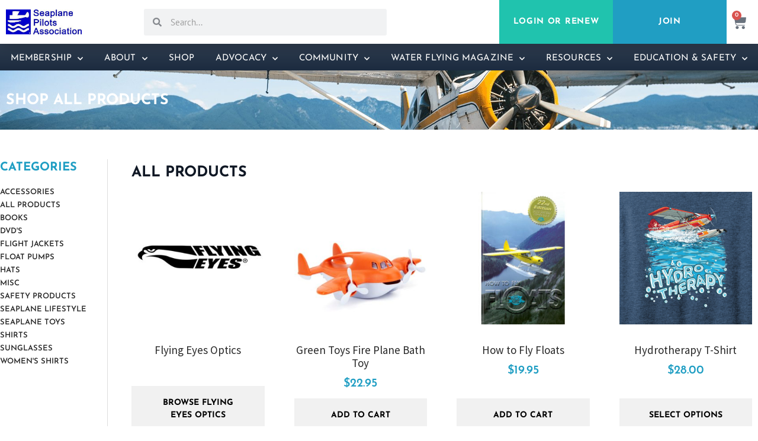

--- FILE ---
content_type: text/html; charset=UTF-8
request_url: https://seaplanepilotsassociation.org/product-category/all-products/page/2/
body_size: 24525
content:
<!doctype html>
<html lang="en-US">
<head><style>img.lazy{min-height:1px}</style><link href="https://seaplanepilotsassociation.org/wp-content/plugins/w3-total-cache/pub/js/lazyload.min.js" as="script">
	<meta charset="UTF-8">
	<meta name="viewport" content="width=device-width, initial-scale=1">
	<link rel="profile" href="https://gmpg.org/xfn/11">
	<meta name='robots' content='index, follow, max-image-preview:large, max-snippet:-1, max-video-preview:-1' />

	<!-- This site is optimized with the Yoast SEO plugin v26.8 - https://yoast.com/product/yoast-seo-wordpress/ -->
	<title>All Products Archives - Page 2 of 5 - Seaplane Pilots Association</title>
	<link rel="canonical" href="https://seaplanepilotsassociation.org/product-category/all-products/page/2/" />
	<link rel="prev" href="https://seaplanepilotsassociation.org/product-category/all-products/" />
	<link rel="next" href="https://seaplanepilotsassociation.org/product-category/all-products/page/3/" />
	<meta property="og:locale" content="en_US" />
	<meta property="og:type" content="article" />
	<meta property="og:title" content="All Products Archives - Page 2 of 5 - Seaplane Pilots Association" />
	<meta property="og:description" content="A complete listing of the products offered by the Seaplane Pilots Association" />
	<meta property="og:url" content="https://seaplanepilotsassociation.org/product-category/all-products/" />
	<meta property="og:site_name" content="Seaplane Pilots Association" />
	<meta name="twitter:card" content="summary_large_image" />
	<meta name="twitter:site" content="@seaplanesorg" />
	<script type="application/ld+json" class="yoast-schema-graph">{"@context":"https://schema.org","@graph":[{"@type":"CollectionPage","@id":"https://seaplanepilotsassociation.org/product-category/all-products/","url":"https://seaplanepilotsassociation.org/product-category/all-products/page/2/","name":"All Products Archives - Page 2 of 5 - Seaplane Pilots Association","isPartOf":{"@id":"https://seaplanepilotsassociation.org/#website"},"primaryImageOfPage":{"@id":"https://seaplanepilotsassociation.org/product-category/all-products/page/2/#primaryimage"},"image":{"@id":"https://seaplanepilotsassociation.org/product-category/all-products/page/2/#primaryimage"},"thumbnailUrl":"https://seaplanepilotsassociation.org/wp-content/uploads/FlyingEyesOptics-1.jpg","breadcrumb":{"@id":"https://seaplanepilotsassociation.org/product-category/all-products/page/2/#breadcrumb"},"inLanguage":"en-US"},{"@type":"ImageObject","inLanguage":"en-US","@id":"https://seaplanepilotsassociation.org/product-category/all-products/page/2/#primaryimage","url":"https://seaplanepilotsassociation.org/wp-content/uploads/FlyingEyesOptics-1.jpg","contentUrl":"https://seaplanepilotsassociation.org/wp-content/uploads/FlyingEyesOptics-1.jpg","width":450,"height":450,"caption":"FlyingEyesOptics"},{"@type":"BreadcrumbList","@id":"https://seaplanepilotsassociation.org/product-category/all-products/page/2/#breadcrumb","itemListElement":[{"@type":"ListItem","position":1,"name":"Home","item":"https://seaplanepilotsassociation.org/"},{"@type":"ListItem","position":2,"name":"All Products"}]},{"@type":"WebSite","@id":"https://seaplanepilotsassociation.org/#website","url":"https://seaplanepilotsassociation.org/","name":"Seaplane Pilots Association","description":"","publisher":{"@id":"https://seaplanepilotsassociation.org/#organization"},"potentialAction":[{"@type":"SearchAction","target":{"@type":"EntryPoint","urlTemplate":"https://seaplanepilotsassociation.org/?s={search_term_string}"},"query-input":{"@type":"PropertyValueSpecification","valueRequired":true,"valueName":"search_term_string"}}],"inLanguage":"en-US"},{"@type":"Organization","@id":"https://seaplanepilotsassociation.org/#organization","name":"Seaplane Pilots Association","url":"https://seaplanepilotsassociation.org/","logo":{"@type":"ImageObject","inLanguage":"en-US","@id":"https://seaplanepilotsassociation.org/#/schema/logo/image/","url":"https://seaplanepilotsassociation.org/wp-content/uploads/seaplanepilots-logo.jpg","contentUrl":"https://seaplanepilotsassociation.org/wp-content/uploads/seaplanepilots-logo.jpg","width":450,"height":149,"caption":"Seaplane Pilots Association"},"image":{"@id":"https://seaplanepilotsassociation.org/#/schema/logo/image/"},"sameAs":["https://www.facebook.com/SeaplanePilotsAssociation/","https://x.com/seaplanesorg","https://www.instagram.com/seaplanepilotsassociation/"]}]}</script>
	<!-- / Yoast SEO plugin. -->


<link rel='dns-prefetch' href='//www.googletagmanager.com' />
<link rel='dns-prefetch' href='//cdnjs.cloudflare.com' />
<link rel="alternate" type="application/rss+xml" title="Seaplane Pilots Association &raquo; Feed" href="https://seaplanepilotsassociation.org/feed/" />
<link rel="alternate" type="application/rss+xml" title="Seaplane Pilots Association &raquo; Comments Feed" href="https://seaplanepilotsassociation.org/comments/feed/" />
<link rel="alternate" type="application/rss+xml" title="Seaplane Pilots Association &raquo; All Products Category Feed" href="https://seaplanepilotsassociation.org/product-category/all-products/feed/" />
		<style>
			.lazyload,
			.lazyloading {
				max-width: 100%;
			}
		</style>
		<style id='wp-img-auto-sizes-contain-inline-css'>
img:is([sizes=auto i],[sizes^="auto," i]){contain-intrinsic-size:3000px 1500px}
/*# sourceURL=wp-img-auto-sizes-contain-inline-css */
</style>
<style id='wp-emoji-styles-inline-css'>

	img.wp-smiley, img.emoji {
		display: inline !important;
		border: none !important;
		box-shadow: none !important;
		height: 1em !important;
		width: 1em !important;
		margin: 0 0.07em !important;
		vertical-align: -0.1em !important;
		background: none !important;
		padding: 0 !important;
	}
/*# sourceURL=wp-emoji-styles-inline-css */
</style>
<link rel='stylesheet' id='wp-block-library-css' href='https://seaplanepilotsassociation.org/wp-includes/css/dist/block-library/style.min.css?ver=6.9' media='all' />
<link rel='stylesheet' id='wc-memberships-blocks-css' href='https://seaplanepilotsassociation.org/wp-content/plugins/woocommerce-memberships/assets/css/blocks/wc-memberships-blocks.min.css?ver=1.27.5' media='all' />
<style id='global-styles-inline-css'>
:root{--wp--preset--aspect-ratio--square: 1;--wp--preset--aspect-ratio--4-3: 4/3;--wp--preset--aspect-ratio--3-4: 3/4;--wp--preset--aspect-ratio--3-2: 3/2;--wp--preset--aspect-ratio--2-3: 2/3;--wp--preset--aspect-ratio--16-9: 16/9;--wp--preset--aspect-ratio--9-16: 9/16;--wp--preset--color--black: #000000;--wp--preset--color--cyan-bluish-gray: #abb8c3;--wp--preset--color--white: #ffffff;--wp--preset--color--pale-pink: #f78da7;--wp--preset--color--vivid-red: #cf2e2e;--wp--preset--color--luminous-vivid-orange: #ff6900;--wp--preset--color--luminous-vivid-amber: #fcb900;--wp--preset--color--light-green-cyan: #7bdcb5;--wp--preset--color--vivid-green-cyan: #00d084;--wp--preset--color--pale-cyan-blue: #8ed1fc;--wp--preset--color--vivid-cyan-blue: #0693e3;--wp--preset--color--vivid-purple: #9b51e0;--wp--preset--gradient--vivid-cyan-blue-to-vivid-purple: linear-gradient(135deg,rgb(6,147,227) 0%,rgb(155,81,224) 100%);--wp--preset--gradient--light-green-cyan-to-vivid-green-cyan: linear-gradient(135deg,rgb(122,220,180) 0%,rgb(0,208,130) 100%);--wp--preset--gradient--luminous-vivid-amber-to-luminous-vivid-orange: linear-gradient(135deg,rgb(252,185,0) 0%,rgb(255,105,0) 100%);--wp--preset--gradient--luminous-vivid-orange-to-vivid-red: linear-gradient(135deg,rgb(255,105,0) 0%,rgb(207,46,46) 100%);--wp--preset--gradient--very-light-gray-to-cyan-bluish-gray: linear-gradient(135deg,rgb(238,238,238) 0%,rgb(169,184,195) 100%);--wp--preset--gradient--cool-to-warm-spectrum: linear-gradient(135deg,rgb(74,234,220) 0%,rgb(151,120,209) 20%,rgb(207,42,186) 40%,rgb(238,44,130) 60%,rgb(251,105,98) 80%,rgb(254,248,76) 100%);--wp--preset--gradient--blush-light-purple: linear-gradient(135deg,rgb(255,206,236) 0%,rgb(152,150,240) 100%);--wp--preset--gradient--blush-bordeaux: linear-gradient(135deg,rgb(254,205,165) 0%,rgb(254,45,45) 50%,rgb(107,0,62) 100%);--wp--preset--gradient--luminous-dusk: linear-gradient(135deg,rgb(255,203,112) 0%,rgb(199,81,192) 50%,rgb(65,88,208) 100%);--wp--preset--gradient--pale-ocean: linear-gradient(135deg,rgb(255,245,203) 0%,rgb(182,227,212) 50%,rgb(51,167,181) 100%);--wp--preset--gradient--electric-grass: linear-gradient(135deg,rgb(202,248,128) 0%,rgb(113,206,126) 100%);--wp--preset--gradient--midnight: linear-gradient(135deg,rgb(2,3,129) 0%,rgb(40,116,252) 100%);--wp--preset--font-size--small: 13px;--wp--preset--font-size--medium: 20px;--wp--preset--font-size--large: 36px;--wp--preset--font-size--x-large: 42px;--wp--preset--spacing--20: 0.44rem;--wp--preset--spacing--30: 0.67rem;--wp--preset--spacing--40: 1rem;--wp--preset--spacing--50: 1.5rem;--wp--preset--spacing--60: 2.25rem;--wp--preset--spacing--70: 3.38rem;--wp--preset--spacing--80: 5.06rem;--wp--preset--shadow--natural: 6px 6px 9px rgba(0, 0, 0, 0.2);--wp--preset--shadow--deep: 12px 12px 50px rgba(0, 0, 0, 0.4);--wp--preset--shadow--sharp: 6px 6px 0px rgba(0, 0, 0, 0.2);--wp--preset--shadow--outlined: 6px 6px 0px -3px rgb(255, 255, 255), 6px 6px rgb(0, 0, 0);--wp--preset--shadow--crisp: 6px 6px 0px rgb(0, 0, 0);}:root { --wp--style--global--content-size: 800px;--wp--style--global--wide-size: 1200px; }:where(body) { margin: 0; }.wp-site-blocks > .alignleft { float: left; margin-right: 2em; }.wp-site-blocks > .alignright { float: right; margin-left: 2em; }.wp-site-blocks > .aligncenter { justify-content: center; margin-left: auto; margin-right: auto; }:where(.wp-site-blocks) > * { margin-block-start: 24px; margin-block-end: 0; }:where(.wp-site-blocks) > :first-child { margin-block-start: 0; }:where(.wp-site-blocks) > :last-child { margin-block-end: 0; }:root { --wp--style--block-gap: 24px; }:root :where(.is-layout-flow) > :first-child{margin-block-start: 0;}:root :where(.is-layout-flow) > :last-child{margin-block-end: 0;}:root :where(.is-layout-flow) > *{margin-block-start: 24px;margin-block-end: 0;}:root :where(.is-layout-constrained) > :first-child{margin-block-start: 0;}:root :where(.is-layout-constrained) > :last-child{margin-block-end: 0;}:root :where(.is-layout-constrained) > *{margin-block-start: 24px;margin-block-end: 0;}:root :where(.is-layout-flex){gap: 24px;}:root :where(.is-layout-grid){gap: 24px;}.is-layout-flow > .alignleft{float: left;margin-inline-start: 0;margin-inline-end: 2em;}.is-layout-flow > .alignright{float: right;margin-inline-start: 2em;margin-inline-end: 0;}.is-layout-flow > .aligncenter{margin-left: auto !important;margin-right: auto !important;}.is-layout-constrained > .alignleft{float: left;margin-inline-start: 0;margin-inline-end: 2em;}.is-layout-constrained > .alignright{float: right;margin-inline-start: 2em;margin-inline-end: 0;}.is-layout-constrained > .aligncenter{margin-left: auto !important;margin-right: auto !important;}.is-layout-constrained > :where(:not(.alignleft):not(.alignright):not(.alignfull)){max-width: var(--wp--style--global--content-size);margin-left: auto !important;margin-right: auto !important;}.is-layout-constrained > .alignwide{max-width: var(--wp--style--global--wide-size);}body .is-layout-flex{display: flex;}.is-layout-flex{flex-wrap: wrap;align-items: center;}.is-layout-flex > :is(*, div){margin: 0;}body .is-layout-grid{display: grid;}.is-layout-grid > :is(*, div){margin: 0;}body{padding-top: 0px;padding-right: 0px;padding-bottom: 0px;padding-left: 0px;}a:where(:not(.wp-element-button)){text-decoration: underline;}:root :where(.wp-element-button, .wp-block-button__link){background-color: #32373c;border-width: 0;color: #fff;font-family: inherit;font-size: inherit;font-style: inherit;font-weight: inherit;letter-spacing: inherit;line-height: inherit;padding-top: calc(0.667em + 2px);padding-right: calc(1.333em + 2px);padding-bottom: calc(0.667em + 2px);padding-left: calc(1.333em + 2px);text-decoration: none;text-transform: inherit;}.has-black-color{color: var(--wp--preset--color--black) !important;}.has-cyan-bluish-gray-color{color: var(--wp--preset--color--cyan-bluish-gray) !important;}.has-white-color{color: var(--wp--preset--color--white) !important;}.has-pale-pink-color{color: var(--wp--preset--color--pale-pink) !important;}.has-vivid-red-color{color: var(--wp--preset--color--vivid-red) !important;}.has-luminous-vivid-orange-color{color: var(--wp--preset--color--luminous-vivid-orange) !important;}.has-luminous-vivid-amber-color{color: var(--wp--preset--color--luminous-vivid-amber) !important;}.has-light-green-cyan-color{color: var(--wp--preset--color--light-green-cyan) !important;}.has-vivid-green-cyan-color{color: var(--wp--preset--color--vivid-green-cyan) !important;}.has-pale-cyan-blue-color{color: var(--wp--preset--color--pale-cyan-blue) !important;}.has-vivid-cyan-blue-color{color: var(--wp--preset--color--vivid-cyan-blue) !important;}.has-vivid-purple-color{color: var(--wp--preset--color--vivid-purple) !important;}.has-black-background-color{background-color: var(--wp--preset--color--black) !important;}.has-cyan-bluish-gray-background-color{background-color: var(--wp--preset--color--cyan-bluish-gray) !important;}.has-white-background-color{background-color: var(--wp--preset--color--white) !important;}.has-pale-pink-background-color{background-color: var(--wp--preset--color--pale-pink) !important;}.has-vivid-red-background-color{background-color: var(--wp--preset--color--vivid-red) !important;}.has-luminous-vivid-orange-background-color{background-color: var(--wp--preset--color--luminous-vivid-orange) !important;}.has-luminous-vivid-amber-background-color{background-color: var(--wp--preset--color--luminous-vivid-amber) !important;}.has-light-green-cyan-background-color{background-color: var(--wp--preset--color--light-green-cyan) !important;}.has-vivid-green-cyan-background-color{background-color: var(--wp--preset--color--vivid-green-cyan) !important;}.has-pale-cyan-blue-background-color{background-color: var(--wp--preset--color--pale-cyan-blue) !important;}.has-vivid-cyan-blue-background-color{background-color: var(--wp--preset--color--vivid-cyan-blue) !important;}.has-vivid-purple-background-color{background-color: var(--wp--preset--color--vivid-purple) !important;}.has-black-border-color{border-color: var(--wp--preset--color--black) !important;}.has-cyan-bluish-gray-border-color{border-color: var(--wp--preset--color--cyan-bluish-gray) !important;}.has-white-border-color{border-color: var(--wp--preset--color--white) !important;}.has-pale-pink-border-color{border-color: var(--wp--preset--color--pale-pink) !important;}.has-vivid-red-border-color{border-color: var(--wp--preset--color--vivid-red) !important;}.has-luminous-vivid-orange-border-color{border-color: var(--wp--preset--color--luminous-vivid-orange) !important;}.has-luminous-vivid-amber-border-color{border-color: var(--wp--preset--color--luminous-vivid-amber) !important;}.has-light-green-cyan-border-color{border-color: var(--wp--preset--color--light-green-cyan) !important;}.has-vivid-green-cyan-border-color{border-color: var(--wp--preset--color--vivid-green-cyan) !important;}.has-pale-cyan-blue-border-color{border-color: var(--wp--preset--color--pale-cyan-blue) !important;}.has-vivid-cyan-blue-border-color{border-color: var(--wp--preset--color--vivid-cyan-blue) !important;}.has-vivid-purple-border-color{border-color: var(--wp--preset--color--vivid-purple) !important;}.has-vivid-cyan-blue-to-vivid-purple-gradient-background{background: var(--wp--preset--gradient--vivid-cyan-blue-to-vivid-purple) !important;}.has-light-green-cyan-to-vivid-green-cyan-gradient-background{background: var(--wp--preset--gradient--light-green-cyan-to-vivid-green-cyan) !important;}.has-luminous-vivid-amber-to-luminous-vivid-orange-gradient-background{background: var(--wp--preset--gradient--luminous-vivid-amber-to-luminous-vivid-orange) !important;}.has-luminous-vivid-orange-to-vivid-red-gradient-background{background: var(--wp--preset--gradient--luminous-vivid-orange-to-vivid-red) !important;}.has-very-light-gray-to-cyan-bluish-gray-gradient-background{background: var(--wp--preset--gradient--very-light-gray-to-cyan-bluish-gray) !important;}.has-cool-to-warm-spectrum-gradient-background{background: var(--wp--preset--gradient--cool-to-warm-spectrum) !important;}.has-blush-light-purple-gradient-background{background: var(--wp--preset--gradient--blush-light-purple) !important;}.has-blush-bordeaux-gradient-background{background: var(--wp--preset--gradient--blush-bordeaux) !important;}.has-luminous-dusk-gradient-background{background: var(--wp--preset--gradient--luminous-dusk) !important;}.has-pale-ocean-gradient-background{background: var(--wp--preset--gradient--pale-ocean) !important;}.has-electric-grass-gradient-background{background: var(--wp--preset--gradient--electric-grass) !important;}.has-midnight-gradient-background{background: var(--wp--preset--gradient--midnight) !important;}.has-small-font-size{font-size: var(--wp--preset--font-size--small) !important;}.has-medium-font-size{font-size: var(--wp--preset--font-size--medium) !important;}.has-large-font-size{font-size: var(--wp--preset--font-size--large) !important;}.has-x-large-font-size{font-size: var(--wp--preset--font-size--x-large) !important;}
:root :where(.wp-block-pullquote){font-size: 1.5em;line-height: 1.6;}
/*# sourceURL=global-styles-inline-css */
</style>
<link rel='stylesheet' id='cfmsync-shortcode-css' href='https://seaplanepilotsassociation.org/wp-content/plugins/captivatesync-trade/captivate-sync-assets/css/dist/shortcode-min.css?ver=3.2.2' media='all' />
<link rel='stylesheet' id='events-manager-css' href='https://seaplanepilotsassociation.org/wp-content/plugins/events-manager/includes/css/events-manager.min.css?ver=7.2.3.1' media='all' />
<style id='events-manager-inline-css'>
body .em { --font-family : inherit; --font-weight : inherit; --font-size : 1em; --line-height : inherit; }
/*# sourceURL=events-manager-inline-css */
</style>
<link rel='stylesheet' id='woocommerce-layout-css' href='https://seaplanepilotsassociation.org/wp-content/plugins/woocommerce/assets/css/woocommerce-layout.css?ver=10.4.3' media='all' />
<link rel='stylesheet' id='woocommerce-smallscreen-css' href='https://seaplanepilotsassociation.org/wp-content/plugins/woocommerce/assets/css/woocommerce-smallscreen.css?ver=10.4.3' media='only screen and (max-width: 768px)' />
<link rel='stylesheet' id='woocommerce-general-css' href='https://seaplanepilotsassociation.org/wp-content/plugins/woocommerce/assets/css/woocommerce.css?ver=10.4.3' media='all' />
<style id='woocommerce-inline-inline-css'>
.woocommerce form .form-row .required { visibility: visible; }
/*# sourceURL=woocommerce-inline-inline-css */
</style>
<link rel='stylesheet' id='wp-mapit-leaflet-css-css' href='https://seaplanepilotsassociation.org/wp-content/plugins/wp-mapit/wp_mapit/css/leaflet.css?ver=1762198334' media='all' />
<link rel='stylesheet' id='wp-mapit-leaflet-responsive-popup-css-css' href='https://seaplanepilotsassociation.org/wp-content/plugins/wp-mapit/wp_mapit/css/leaflet.responsive.popup.css?ver=1762198334' media='all' />
<link rel='stylesheet' id='wp-mapit-leaflet-gesture-handling-css-css' href='https://seaplanepilotsassociation.org/wp-content/plugins/wp-mapit/wp_mapit/css/leaflet-gesture-handling.css?ver=1762198334' media='all' />
<link rel='stylesheet' id='wp-mapit-leaflet-fullscreen-css-css' href='https://seaplanepilotsassociation.org/wp-content/plugins/wp-mapit/wp_mapit/css/leaflet.fullscreen.css?ver=1762198334' media='all' />
<link rel='stylesheet' id='wp-mapit-css-css' href='https://seaplanepilotsassociation.org/wp-content/plugins/wp-mapit/wp_mapit/css/wp_mapit.css?ver=1762198334' media='all' />
<link rel='stylesheet' id='wc-memberships-frontend-css' href='https://seaplanepilotsassociation.org/wp-content/plugins/woocommerce-memberships/assets/css/frontend/wc-memberships-frontend.min.css?ver=1.27.5' media='all' />
<link rel='stylesheet' id='hello-elementor-css' href='https://seaplanepilotsassociation.org/wp-content/themes/hello-elementor/assets/css/reset.css?ver=3.4.6' media='all' />
<link rel='stylesheet' id='hello-elementor-child-css' href='https://seaplanepilotsassociation.org/wp-content/themes/hello-theme-child-master/style.css?ver=1.0.0' media='all' />
<link rel='stylesheet' id='style-name-css' href='https://cdnjs.cloudflare.com/ajax/libs/OwlCarousel2/2.3.4/assets/owl.carousel.min.css?ver=6.9' media='all' />
<link rel='stylesheet' id='hello-elementor-theme-style-css' href='https://seaplanepilotsassociation.org/wp-content/themes/hello-elementor/assets/css/theme.css?ver=3.4.6' media='all' />
<link rel='stylesheet' id='hello-elementor-header-footer-css' href='https://seaplanepilotsassociation.org/wp-content/themes/hello-elementor/assets/css/header-footer.css?ver=3.4.6' media='all' />
<link rel='stylesheet' id='wpdreams-asl-basic-css' href='https://seaplanepilotsassociation.org/wp-content/plugins/ajax-search-lite/css/style.basic.css?ver=4.13.4' media='all' />
<style id='wpdreams-asl-basic-inline-css'>

					div[id*='ajaxsearchlitesettings'].searchsettings .asl_option_inner label {
						font-size: 0px !important;
						color: rgba(0, 0, 0, 0);
					}
					div[id*='ajaxsearchlitesettings'].searchsettings .asl_option_inner label:after {
						font-size: 11px !important;
						position: absolute;
						top: 0;
						left: 0;
						z-index: 1;
					}
					.asl_w_container {
						width: 100%;
						margin: 0px 0px 0px 0px;
						min-width: 200px;
					}
					div[id*='ajaxsearchlite'].asl_m {
						width: 100%;
					}
					div[id*='ajaxsearchliteres'].wpdreams_asl_results div.resdrg span.highlighted {
						font-weight: bold;
						color: rgba(217, 49, 43, 1);
						background-color: rgba(238, 238, 238, 1);
					}
					div[id*='ajaxsearchliteres'].wpdreams_asl_results .results img.asl_image {
						width: 70px;
						height: 70px;
						object-fit: cover;
					}
					div[id*='ajaxsearchlite'].asl_r .results {
						max-height: none;
					}
					div[id*='ajaxsearchlite'].asl_r {
						position: absolute;
					}
				
						.asl_m, .asl_m .probox {
							background-color: rgba(236, 238, 239, 1) !important;
							background-image: none !important;
							-webkit-background-image: none !important;
							-ms-background-image: none !important;
						}
					
						div.asl_m.asl_w {
							border:1px none rgb(0, 0, 0) !important;border-radius:3px 3px 3px 3px !important;
							box-shadow: none !important;
						}
						div.asl_m.asl_w .probox {border: none !important;}
					
						div.asl_r.asl_w.vertical .results .item::after {
							display: block;
							position: absolute;
							bottom: 0;
							content: '';
							height: 1px;
							width: 100%;
							background: #D8D8D8;
						}
						div.asl_r.asl_w.vertical .results .item.asl_last_item::after {
							display: none;
						}
					 #ajaxsearchlite1 .probox .proinput input, div.asl_w .probox .proinput input { color:#333 !important;}
/*# sourceURL=wpdreams-asl-basic-inline-css */
</style>
<link rel='stylesheet' id='wpdreams-asl-instance-css' href='https://seaplanepilotsassociation.org/wp-content/plugins/ajax-search-lite/css/style-simple-grey.css?ver=4.13.4' media='all' />
<link rel='stylesheet' id='elementor-frontend-css' href='https://seaplanepilotsassociation.org/wp-content/plugins/elementor/assets/css/frontend.min.css?ver=3.34.2' media='all' />
<link rel='stylesheet' id='widget-heading-css' href='https://seaplanepilotsassociation.org/wp-content/plugins/elementor/assets/css/widget-heading.min.css?ver=3.34.2' media='all' />
<link rel='stylesheet' id='widget-image-css' href='https://seaplanepilotsassociation.org/wp-content/plugins/elementor/assets/css/widget-image.min.css?ver=3.34.2' media='all' />
<link rel='stylesheet' id='widget-nav-menu-css' href='https://seaplanepilotsassociation.org/wp-content/plugins/elementor-pro/assets/css/widget-nav-menu.min.css?ver=3.34.1' media='all' />
<link rel='stylesheet' id='widget-social-icons-css' href='https://seaplanepilotsassociation.org/wp-content/plugins/elementor/assets/css/widget-social-icons.min.css?ver=3.34.2' media='all' />
<link rel='stylesheet' id='e-apple-webkit-css' href='https://seaplanepilotsassociation.org/wp-content/plugins/elementor/assets/css/conditionals/apple-webkit.min.css?ver=3.34.2' media='all' />
<link rel='stylesheet' id='widget-woocommerce-products-css' href='https://seaplanepilotsassociation.org/wp-content/plugins/elementor-pro/assets/css/widget-woocommerce-products.min.css?ver=3.34.1' media='all' />
<link rel='stylesheet' id='widget-woocommerce-categories-css' href='https://seaplanepilotsassociation.org/wp-content/plugins/elementor-pro/assets/css/widget-woocommerce-categories.min.css?ver=3.34.1' media='all' />
<link rel='stylesheet' id='widget-woocommerce-products-archive-css' href='https://seaplanepilotsassociation.org/wp-content/plugins/elementor-pro/assets/css/widget-woocommerce-products-archive.min.css?ver=3.34.1' media='all' />
<link rel='stylesheet' id='elementor-icons-css' href='https://seaplanepilotsassociation.org/wp-content/plugins/elementor/assets/lib/eicons/css/elementor-icons.min.css?ver=5.46.0' media='all' />
<link rel='stylesheet' id='elementor-post-835-css' href='https://seaplanepilotsassociation.org/wp-content/uploads/elementor/css/post-835.css?ver=1769027586' media='all' />
<link rel='stylesheet' id='font-awesome-5-all-css' href='https://seaplanepilotsassociation.org/wp-content/plugins/elementor/assets/lib/font-awesome/css/all.min.css?ver=3.34.2' media='all' />
<link rel='stylesheet' id='font-awesome-4-shim-css' href='https://seaplanepilotsassociation.org/wp-content/plugins/elementor/assets/lib/font-awesome/css/v4-shims.min.css?ver=3.34.2' media='all' />
<link rel='stylesheet' id='elementor-post-877-css' href='https://seaplanepilotsassociation.org/wp-content/uploads/elementor/css/post-877.css?ver=1769027587' media='all' />
<link rel='stylesheet' id='elementor-post-128-css' href='https://seaplanepilotsassociation.org/wp-content/uploads/elementor/css/post-128.css?ver=1769027587' media='all' />
<link rel='stylesheet' id='elementor-post-5349-css' href='https://seaplanepilotsassociation.org/wp-content/uploads/elementor/css/post-5349.css?ver=1769027976' media='all' />
<link rel='stylesheet' id='style_login_widget-css' href='https://seaplanepilotsassociation.org/wp-content/plugins/miniorange-login-with-eve-online-google-facebook/css/style_login_widget.min.css?ver=6.26.17' media='all' />
<link rel='stylesheet' id='yith_wapo_front-css' href='https://seaplanepilotsassociation.org/wp-content/plugins/yith-woocommerce-product-add-ons/assets/css/front.css?ver=4.26.0' media='all' />
<style id='yith_wapo_front-inline-css'>
:root{--yith-wapo-required-option-color:#AF2323;--yith-wapo-checkbox-style:50%;--yith-wapo-color-swatch-style:2px;--yith-wapo-label-font-size:16px;--yith-wapo-description-font-size:12px;--yith-wapo-color-swatch-size:40px;--yith-wapo-block-padding:0px 0px 0px 0px ;--yith-wapo-block-background-color:#ffffff;--yith-wapo-accent-color-color:#03bfac;--yith-wapo-form-border-color-color:#7a7a7a;--yith-wapo-price-box-colors-text:#474747;--yith-wapo-price-box-colors-background:#ffffff;--yith-wapo-uploads-file-colors-background:#f3f3f3;--yith-wapo-uploads-file-colors-border:#c4c4c4;--yith-wapo-tooltip-colors-text:#ffffff;--yith-wapo-tooltip-colors-background:#03bfac;}
/*# sourceURL=yith_wapo_front-inline-css */
</style>
<link rel='stylesheet' id='dashicons-css' href='https://seaplanepilotsassociation.org/wp-includes/css/dashicons.min.css?ver=6.9' media='all' />
<style id='dashicons-inline-css'>
[data-font="Dashicons"]:before {font-family: 'Dashicons' !important;content: attr(data-icon) !important;speak: none !important;font-weight: normal !important;font-variant: normal !important;text-transform: none !important;line-height: 1 !important;font-style: normal !important;-webkit-font-smoothing: antialiased !important;-moz-osx-font-smoothing: grayscale !important;}
/*# sourceURL=dashicons-inline-css */
</style>
<link rel='stylesheet' id='yith-plugin-fw-icon-font-css' href='https://seaplanepilotsassociation.org/wp-content/plugins/yith-woocommerce-product-add-ons/plugin-fw/assets/css/yith-icon.css?ver=4.7.7' media='all' />
<link rel='stylesheet' id='ecs-styles-css' href='https://seaplanepilotsassociation.org/wp-content/plugins/ele-custom-skin/assets/css/ecs-style.css?ver=3.1.9' media='all' />
<link rel='stylesheet' id='elementor-post-12039-css' href='https://seaplanepilotsassociation.org/wp-content/uploads/elementor/css/post-12039.css?ver=1622230911' media='all' />
<link rel='stylesheet' id='elementor-gf-local-josefinsans-css' href='https://seaplanepilotsassociation.org/wp-content/uploads/elementor/google-fonts/css/josefinsans.css?ver=1742283467' media='all' />
<link rel='stylesheet' id='elementor-gf-local-ptsans-css' href='https://seaplanepilotsassociation.org/wp-content/uploads/elementor/google-fonts/css/ptsans.css?ver=1742283468' media='all' />
<link rel='stylesheet' id='elementor-gf-local-sourcesanspro-css' href='https://seaplanepilotsassociation.org/wp-content/uploads/elementor/google-fonts/css/sourcesanspro.css?ver=1742283712' media='all' />
<link rel='stylesheet' id='elementor-icons-shared-0-css' href='https://seaplanepilotsassociation.org/wp-content/plugins/elementor/assets/lib/font-awesome/css/fontawesome.min.css?ver=5.15.3' media='all' />
<link rel='stylesheet' id='elementor-icons-fa-solid-css' href='https://seaplanepilotsassociation.org/wp-content/plugins/elementor/assets/lib/font-awesome/css/solid.min.css?ver=5.15.3' media='all' />
<link rel='stylesheet' id='elementor-icons-fa-brands-css' href='https://seaplanepilotsassociation.org/wp-content/plugins/elementor/assets/lib/font-awesome/css/brands.min.css?ver=5.15.3' media='all' />
<script type="text/template" id="tmpl-variation-template">
	<div class="woocommerce-variation-description">{{{ data.variation.variation_description }}}</div>
	<div class="woocommerce-variation-price">{{{ data.variation.price_html }}}</div>
	<div class="woocommerce-variation-availability">{{{ data.variation.availability_html }}}</div>
</script>
<script type="text/template" id="tmpl-unavailable-variation-template">
	<p role="alert">Sorry, this product is unavailable. Please choose a different combination.</p>
</script>
<script id="woocommerce-google-analytics-integration-gtag-js-after">
/* Google Analytics for WooCommerce (gtag.js) */
					window.dataLayer = window.dataLayer || [];
					function gtag(){dataLayer.push(arguments);}
					// Set up default consent state.
					for ( const mode of [{"analytics_storage":"denied","ad_storage":"denied","ad_user_data":"denied","ad_personalization":"denied","region":["AT","BE","BG","HR","CY","CZ","DK","EE","FI","FR","DE","GR","HU","IS","IE","IT","LV","LI","LT","LU","MT","NL","NO","PL","PT","RO","SK","SI","ES","SE","GB","CH"]}] || [] ) {
						gtag( "consent", "default", { "wait_for_update": 500, ...mode } );
					}
					gtag("js", new Date());
					gtag("set", "developer_id.dOGY3NW", true);
					gtag("config", "G-T1WTRMJEHF", {"track_404":true,"allow_google_signals":true,"logged_in":false,"linker":{"domains":[],"allow_incoming":false},"custom_map":{"dimension1":"logged_in"}});
//# sourceURL=woocommerce-google-analytics-integration-gtag-js-after
</script>
<script src="https://seaplanepilotsassociation.org/wp-includes/js/jquery/jquery.min.js?ver=3.7.1" id="jquery-core-js"></script>
<script src="https://seaplanepilotsassociation.org/wp-includes/js/jquery/jquery-migrate.min.js?ver=3.4.1" id="jquery-migrate-js"></script>
<script src="https://seaplanepilotsassociation.org/wp-includes/js/jquery/ui/core.min.js?ver=1.13.3" id="jquery-ui-core-js"></script>
<script src="https://seaplanepilotsassociation.org/wp-includes/js/jquery/ui/mouse.min.js?ver=1.13.3" id="jquery-ui-mouse-js"></script>
<script src="https://seaplanepilotsassociation.org/wp-includes/js/jquery/ui/sortable.min.js?ver=1.13.3" id="jquery-ui-sortable-js"></script>
<script src="https://seaplanepilotsassociation.org/wp-includes/js/jquery/ui/datepicker.min.js?ver=1.13.3" id="jquery-ui-datepicker-js"></script>
<script id="jquery-ui-datepicker-js-after">
jQuery(function(jQuery){jQuery.datepicker.setDefaults({"closeText":"Close","currentText":"Today","monthNames":["January","February","March","April","May","June","July","August","September","October","November","December"],"monthNamesShort":["Jan","Feb","Mar","Apr","May","Jun","Jul","Aug","Sep","Oct","Nov","Dec"],"nextText":"Next","prevText":"Previous","dayNames":["Sunday","Monday","Tuesday","Wednesday","Thursday","Friday","Saturday"],"dayNamesShort":["Sun","Mon","Tue","Wed","Thu","Fri","Sat"],"dayNamesMin":["S","M","T","W","T","F","S"],"dateFormat":"MM d, yy","firstDay":1,"isRTL":false});});
//# sourceURL=jquery-ui-datepicker-js-after
</script>
<script src="https://seaplanepilotsassociation.org/wp-includes/js/jquery/ui/resizable.min.js?ver=1.13.3" id="jquery-ui-resizable-js"></script>
<script src="https://seaplanepilotsassociation.org/wp-includes/js/jquery/ui/draggable.min.js?ver=1.13.3" id="jquery-ui-draggable-js"></script>
<script src="https://seaplanepilotsassociation.org/wp-includes/js/jquery/ui/controlgroup.min.js?ver=1.13.3" id="jquery-ui-controlgroup-js"></script>
<script src="https://seaplanepilotsassociation.org/wp-includes/js/jquery/ui/checkboxradio.min.js?ver=1.13.3" id="jquery-ui-checkboxradio-js"></script>
<script src="https://seaplanepilotsassociation.org/wp-includes/js/jquery/ui/button.min.js?ver=1.13.3" id="jquery-ui-button-js"></script>
<script src="https://seaplanepilotsassociation.org/wp-includes/js/jquery/ui/dialog.min.js?ver=1.13.3" id="jquery-ui-dialog-js"></script>
<script id="events-manager-js-extra">
var EM = {"ajaxurl":"https://seaplanepilotsassociation.org/wp-admin/admin-ajax.php","locationajaxurl":"https://seaplanepilotsassociation.org/wp-admin/admin-ajax.php?action=locations_search","firstDay":"1","locale":"en","dateFormat":"yy-mm-dd","ui_css":"https://seaplanepilotsassociation.org/wp-content/plugins/events-manager/includes/css/jquery-ui/build.min.css","show24hours":"0","is_ssl":"1","autocomplete_limit":"10","calendar":{"breakpoints":{"small":560,"medium":908,"large":false},"month_format":"M Y"},"phone":"","datepicker":{"format":"m/d/Y"},"search":{"breakpoints":{"small":650,"medium":850,"full":false}},"url":"https://seaplanepilotsassociation.org/wp-content/plugins/events-manager","assets":{"input.em-uploader":{"js":{"em-uploader":{"url":"https://seaplanepilotsassociation.org/wp-content/plugins/events-manager/includes/js/em-uploader.js?v=7.2.3.1","event":"em_uploader_ready"}}},".em-event-editor":{"js":{"event-editor":{"url":"https://seaplanepilotsassociation.org/wp-content/plugins/events-manager/includes/js/events-manager-event-editor.js?v=7.2.3.1","event":"em_event_editor_ready"}},"css":{"event-editor":"https://seaplanepilotsassociation.org/wp-content/plugins/events-manager/includes/css/events-manager-event-editor.min.css?v=7.2.3.1"}},".em-recurrence-sets, .em-timezone":{"js":{"luxon":{"url":"luxon/luxon.js?v=7.2.3.1","event":"em_luxon_ready"}}},".em-booking-form, #em-booking-form, .em-booking-recurring, .em-event-booking-form":{"js":{"em-bookings":{"url":"https://seaplanepilotsassociation.org/wp-content/plugins/events-manager/includes/js/bookingsform.js?v=7.2.3.1","event":"em_booking_form_js_loaded"}}},"#em-opt-archetypes":{"js":{"archetypes":"https://seaplanepilotsassociation.org/wp-content/plugins/events-manager/includes/js/admin-archetype-editor.js?v=7.2.3.1","archetypes_ms":"https://seaplanepilotsassociation.org/wp-content/plugins/events-manager/includes/js/admin-archetypes.js?v=7.2.3.1","qs":"qs/qs.js?v=7.2.3.1"}}},"cached":"1","google_maps_api":"AIzaSyAP_yC3F4_ZRfg4VU0JnsAL5jsdOwMmBa8","txt_search":"Search","txt_searching":"Searching...","txt_loading":"Loading..."};
//# sourceURL=events-manager-js-extra
</script>
<script src="https://seaplanepilotsassociation.org/wp-content/plugins/events-manager/includes/js/events-manager.js?ver=7.2.3.1" id="events-manager-js"></script>
<script src="https://seaplanepilotsassociation.org/wp-content/plugins/woocommerce/assets/js/jquery-blockui/jquery.blockUI.min.js?ver=2.7.0-wc.10.4.3" id="wc-jquery-blockui-js" data-wp-strategy="defer"></script>
<script src="https://seaplanepilotsassociation.org/wp-content/plugins/woocommerce/assets/js/js-cookie/js.cookie.min.js?ver=2.1.4-wc.10.4.3" id="wc-js-cookie-js" defer data-wp-strategy="defer"></script>
<script id="woocommerce-js-extra">
var woocommerce_params = {"ajax_url":"/wp-admin/admin-ajax.php","wc_ajax_url":"/?wc-ajax=%%endpoint%%","i18n_password_show":"Show password","i18n_password_hide":"Hide password"};
//# sourceURL=woocommerce-js-extra
</script>
<script src="https://seaplanepilotsassociation.org/wp-content/plugins/woocommerce/assets/js/frontend/woocommerce.min.js?ver=10.4.3" id="woocommerce-js" defer data-wp-strategy="defer"></script>
<script src="https://seaplanepilotsassociation.org/wp-content/plugins/elementor/assets/lib/font-awesome/js/v4-shims.min.js?ver=3.34.2" id="font-awesome-4-shim-js"></script>
<script src="https://seaplanepilotsassociation.org/wp-includes/js/underscore.min.js?ver=1.13.7" id="underscore-js"></script>
<script id="wp-util-js-extra">
var _wpUtilSettings = {"ajax":{"url":"/wp-admin/admin-ajax.php"}};
//# sourceURL=wp-util-js-extra
</script>
<script src="https://seaplanepilotsassociation.org/wp-includes/js/wp-util.min.js?ver=6.9" id="wp-util-js"></script>
<script id="ecs_ajax_load-js-extra">
var ecs_ajax_params = {"ajaxurl":"https://seaplanepilotsassociation.org/wp-admin/admin-ajax.php","posts":"{\"paged\":2,\"product_cat\":\"all-products\",\"error\":\"\",\"m\":\"\",\"p\":0,\"post_parent\":\"\",\"subpost\":\"\",\"subpost_id\":\"\",\"attachment\":\"\",\"attachment_id\":0,\"name\":\"\",\"pagename\":\"\",\"page_id\":0,\"second\":\"\",\"minute\":\"\",\"hour\":\"\",\"day\":0,\"monthnum\":0,\"year\":0,\"w\":0,\"category_name\":\"\",\"tag\":\"\",\"cat\":\"\",\"tag_id\":\"\",\"author\":\"\",\"author_name\":\"\",\"feed\":\"\",\"tb\":\"\",\"meta_key\":\"\",\"meta_value\":\"\",\"preview\":\"\",\"s\":\"\",\"sentence\":\"\",\"title\":\"\",\"fields\":\"all\",\"menu_order\":\"\",\"embed\":\"\",\"category__in\":[],\"category__not_in\":[],\"category__and\":[],\"post__in\":[],\"post__not_in\":[],\"post_name__in\":[],\"tag__in\":[],\"tag__not_in\":[],\"tag__and\":[],\"tag_slug__in\":[],\"tag_slug__and\":[],\"post_parent__in\":[],\"post_parent__not_in\":[],\"author__in\":[],\"author__not_in\":[],\"search_columns\":[],\"orderby\":\"menu_order title\",\"order\":\"ASC\",\"meta_query\":[],\"tax_query\":{\"relation\":\"AND\",\"0\":{\"taxonomy\":\"product_visibility\",\"field\":\"term_taxonomy_id\",\"terms\":[148],\"operator\":\"NOT IN\"}},\"wc_query\":\"product_query\",\"posts_per_page\":12,\"ignore_sticky_posts\":false,\"suppress_filters\":false,\"cache_results\":true,\"update_post_term_cache\":true,\"update_menu_item_cache\":false,\"lazy_load_term_meta\":true,\"update_post_meta_cache\":true,\"post_type\":\"\",\"nopaging\":false,\"comments_per_page\":\"50\",\"no_found_rows\":false,\"taxonomy\":\"product_cat\",\"term\":\"all-products\"}"};
//# sourceURL=ecs_ajax_load-js-extra
</script>
<script src="https://seaplanepilotsassociation.org/wp-content/plugins/ele-custom-skin/assets/js/ecs_ajax_pagination.js?ver=3.1.9" id="ecs_ajax_load-js"></script>
<script src="https://seaplanepilotsassociation.org/wp-content/plugins/ele-custom-skin/assets/js/ecs.js?ver=3.1.9" id="ecs-script-js"></script>
<link rel="https://api.w.org/" href="https://seaplanepilotsassociation.org/wp-json/" /><link rel="alternate" title="JSON" type="application/json" href="https://seaplanepilotsassociation.org/wp-json/wp/v2/product_cat/156" /><link rel="EditURI" type="application/rsd+xml" title="RSD" href="https://seaplanepilotsassociation.org/xmlrpc.php?rsd" />
<meta name="generator" content="WordPress 6.9" />
<meta name="generator" content="WooCommerce 10.4.3" />
<!-- Global site tag (gtag.js) - Google Analytics -->
<script async src="https://www.googletagmanager.com/gtag/js?id=G-J331G07XRY"></script>
<script>
  window.dataLayer = window.dataLayer || [];
  function gtag(){dataLayer.push(arguments);}
  gtag('js', new Date());

  gtag('config', 'G-J331G07XRY');
</script><script>  var el_i13_login_captcha=null; var el_i13_register_captcha=null; </script>		<script>
			document.documentElement.className = document.documentElement.className.replace('no-js', 'js');
		</script>
				<style>
			.no-js img.lazyload {
				display: none;
			}

			figure.wp-block-image img.lazyloading {
				min-width: 150px;
			}

			.lazyload,
			.lazyloading {
				--smush-placeholder-width: 100px;
				--smush-placeholder-aspect-ratio: 1/1;
				width: var(--smush-image-width, var(--smush-placeholder-width)) !important;
				aspect-ratio: var(--smush-image-aspect-ratio, var(--smush-placeholder-aspect-ratio)) !important;
			}

						.lazyload, .lazyloading {
				opacity: 0;
			}

			.lazyloaded {
				opacity: 1;
				transition: opacity 400ms;
				transition-delay: 0ms;
			}

					</style>
			<noscript><style>.woocommerce-product-gallery{ opacity: 1 !important; }</style></noscript>
					<link rel="preconnect" href="https://fonts.gstatic.com" crossorigin />
				<link rel="preload" as="style" href="//fonts.googleapis.com/css?family=Open+Sans&display=swap" />
								<link rel="stylesheet" href="//fonts.googleapis.com/css?family=Open+Sans&display=swap" media="all" />
				<meta name="generator" content="Elementor 3.34.2; features: additional_custom_breakpoints; settings: css_print_method-external, google_font-enabled, font_display-auto">
<style type="text/css">.wpa-field--website_address, .adverts-field-name-website_address { display: none !important }</style>			<style>
				.e-con.e-parent:nth-of-type(n+4):not(.e-lazyloaded):not(.e-no-lazyload),
				.e-con.e-parent:nth-of-type(n+4):not(.e-lazyloaded):not(.e-no-lazyload) * {
					background-image: none !important;
				}
				@media screen and (max-height: 1024px) {
					.e-con.e-parent:nth-of-type(n+3):not(.e-lazyloaded):not(.e-no-lazyload),
					.e-con.e-parent:nth-of-type(n+3):not(.e-lazyloaded):not(.e-no-lazyload) * {
						background-image: none !important;
					}
				}
				@media screen and (max-height: 640px) {
					.e-con.e-parent:nth-of-type(n+2):not(.e-lazyloaded):not(.e-no-lazyload),
					.e-con.e-parent:nth-of-type(n+2):not(.e-lazyloaded):not(.e-no-lazyload) * {
						background-image: none !important;
					}
				}
			</style>
			<link rel="icon" href="https://seaplanepilotsassociation.org/wp-content/uploads/2020/01/seaplane-favicon-100x100.png" sizes="32x32" />
<link rel="icon" href="https://seaplanepilotsassociation.org/wp-content/uploads/2020/01/seaplane-favicon.png" sizes="192x192" />
<link rel="apple-touch-icon" href="https://seaplanepilotsassociation.org/wp-content/uploads/2020/01/seaplane-favicon.png" />
<meta name="msapplication-TileImage" content="https://seaplanepilotsassociation.org/wp-content/uploads/2020/01/seaplane-favicon.png" />
		<style id="wp-custom-css">
			/* PLUGIN - YITH: AUTO-RENEW CHECK BOX FIELDS */
.yith-wapo-block .yith-wapo-addon:not(:first-child):not(.empty-title):not(.toggle-open) {
    margin-top: 0px;
}

.yith-wapo-block .yith-wapo-addon:not(:first-child):not(.empty-title):not(.toggle-open) p {
    line-height: 1em;
    margin-left: 28px;
}		</style>
		</head>
<body class="archive paged tax-product_cat term-all-products term-156 wp-custom-logo wp-embed-responsive paged-2 wp-theme-hello-elementor wp-child-theme-hello-theme-child-master theme-hello-elementor woocommerce woocommerce-page woocommerce-no-js hello-elementor-default elementor-page-5349 elementor-default elementor-template-full-width elementor-kit-835">


<a class="skip-link screen-reader-text" href="#content">Skip to content</a>

		<header data-elementor-type="header" data-elementor-id="877" class="elementor elementor-877 elementor-location-header" data-elementor-post-type="elementor_library">
					<section class="elementor-section elementor-top-section elementor-element elementor-element-9105728 elementor-section-full_width elementor-section-content-middle elementor-section-height-default elementor-section-height-default" data-id="9105728" data-element_type="section">
						<div class="elementor-container elementor-column-gap-no">
					<div class="elementor-column elementor-col-100 elementor-top-column elementor-element elementor-element-a7b5535" data-id="a7b5535" data-element_type="column">
			<div class="elementor-widget-wrap elementor-element-populated">
						<div class="elementor-element elementor-element-897e057 elementor-widget__width-initial elementor-widget-tablet__width-initial elementor-widget elementor-widget-theme-site-logo elementor-widget-image" data-id="897e057" data-element_type="widget" data-widget_type="theme-site-logo.default">
				<div class="elementor-widget-container">
											<a href="https://seaplanepilotsassociation.org">
			<img fetchpriority="high" width="450" height="149" src="data:image/svg+xml,%3Csvg%20xmlns='http://www.w3.org/2000/svg'%20viewBox='0%200%20450%20149'%3E%3C/svg%3E" data-src="https://seaplanepilotsassociation.org/wp-content/uploads/seaplanepilots-logo.jpg" class="attachment-full size-full wp-image-861 lazy" alt="" data-srcset="https://seaplanepilotsassociation.org/wp-content/uploads/seaplanepilots-logo.jpg 450w, https://seaplanepilotsassociation.org/wp-content/uploads/seaplanepilots-logo-300x99.jpg 300w" data-sizes="(max-width: 450px) 100vw, 450px" />				</a>
											</div>
				</div>
				<div class="elementor-element elementor-element-79d9057 elementor-search-form--skin-minimal elementor-widget__width-initial elementor-hidden-tablet elementor-hidden-phone elementor-widget elementor-widget-search-form" data-id="79d9057" data-element_type="widget" data-settings="{&quot;skin&quot;:&quot;minimal&quot;}" data-widget_type="search-form.default">
				<div class="elementor-widget-container">
							<search role="search">
			<form class="elementor-search-form" action="https://seaplanepilotsassociation.org" method="get">
												<div class="elementor-search-form__container">
					<label class="elementor-screen-only" for="elementor-search-form-79d9057">Search</label>

											<div class="elementor-search-form__icon">
							<i aria-hidden="true" class="fas fa-search"></i>							<span class="elementor-screen-only">Search</span>
						</div>
					
					<input id="elementor-search-form-79d9057" placeholder="Search..." class="elementor-search-form__input" type="search" name="s" value="">
					
					
									</div>
			</form>
		</search>
						</div>
				</div>
				<div class="elementor-element elementor-element-86078a3 elementor-align-justify elementor-widget__width-initial elementor-widget-tablet__width-initial elementor-hidden-tablet elementor-hidden-phone stax-condition-yes stax-user_role_enabled-yes elementor-widget elementor-widget-button" data-id="86078a3" data-element_type="widget" data-widget_type="button.default">
				<div class="elementor-widget-container">
									<div class="elementor-button-wrapper">
					<a class="elementor-button elementor-button-link elementor-size-sm" href="https://members.seaplanepilotsassociation.org/login">
						<span class="elementor-button-content-wrapper">
									<span class="elementor-button-text">Login or Renew</span>
					</span>
					</a>
				</div>
								</div>
				</div>
				<div class="elementor-element elementor-element-8dfcabb elementor-align-justify elementor-widget__width-initial elementor-widget-tablet__width-initial elementor-hidden-tablet elementor-hidden-phone elementor-widget-mobile__width-inherit elementor-widget elementor-widget-button" data-id="8dfcabb" data-element_type="widget" data-widget_type="button.default">
				<div class="elementor-widget-container">
									<div class="elementor-button-wrapper">
					<a class="elementor-button elementor-button-link elementor-size-sm" href="https://members.seaplanepilotsassociation.org/membership-information">
						<span class="elementor-button-content-wrapper">
									<span class="elementor-button-text">Join</span>
					</span>
					</a>
				</div>
								</div>
				</div>
				<div class="elementor-element elementor-element-dad1fcc elementor-widget__width-auto toggle-icon--cart-solid elementor-menu-cart--items-indicator-bubble elementor-menu-cart--cart-type-side-cart elementor-menu-cart--show-remove-button-yes elementor-widget elementor-widget-woocommerce-menu-cart" data-id="dad1fcc" data-element_type="widget" data-settings="{&quot;cart_type&quot;:&quot;side-cart&quot;,&quot;open_cart&quot;:&quot;click&quot;,&quot;automatically_open_cart&quot;:&quot;no&quot;}" data-widget_type="woocommerce-menu-cart.default">
				<div class="elementor-widget-container">
							<div class="elementor-menu-cart__wrapper">
							<div class="elementor-menu-cart__toggle_wrapper">
					<div class="elementor-menu-cart__container elementor-lightbox" aria-hidden="true">
						<div class="elementor-menu-cart__main" aria-hidden="true">
									<div class="elementor-menu-cart__close-button">
					</div>
									<div class="widget_shopping_cart_content">
															</div>
						</div>
					</div>
							<div class="elementor-menu-cart__toggle elementor-button-wrapper">
			<a id="elementor-menu-cart__toggle_button" href="#" class="elementor-menu-cart__toggle_button elementor-button elementor-size-sm" aria-expanded="false">
				<span class="elementor-button-text"><span class="woocommerce-Price-amount amount"><bdi><span class="woocommerce-Price-currencySymbol">&#36;</span>0.00</bdi></span></span>
				<span class="elementor-button-icon">
					<span class="elementor-button-icon-qty" data-counter="0">0</span>
					<i class="eicon-cart-solid"></i>					<span class="elementor-screen-only">Cart</span>
				</span>
			</a>
		</div>
						</div>
					</div> <!-- close elementor-menu-cart__wrapper -->
						</div>
				</div>
				<div class="elementor-element elementor-element-315cc0a elementor-nav-menu__align-justify elementor-nav-menu--stretch elementor-widget-tablet__width-auto elementor-hidden-desktop elementor-widget__width-auto elementor-nav-menu--dropdown-tablet elementor-nav-menu__text-align-aside elementor-nav-menu--toggle elementor-nav-menu--burger elementor-widget elementor-widget-nav-menu" data-id="315cc0a" data-element_type="widget" data-settings="{&quot;full_width&quot;:&quot;stretch&quot;,&quot;submenu_icon&quot;:{&quot;value&quot;:&quot;&lt;i class=\&quot;fas fa-chevron-down\&quot; aria-hidden=\&quot;true\&quot;&gt;&lt;\/i&gt;&quot;,&quot;library&quot;:&quot;fa-solid&quot;},&quot;layout&quot;:&quot;horizontal&quot;,&quot;toggle&quot;:&quot;burger&quot;}" data-widget_type="nav-menu.default">
				<div class="elementor-widget-container">
								<nav aria-label="Menu" class="elementor-nav-menu--main elementor-nav-menu__container elementor-nav-menu--layout-horizontal e--pointer-none">
				<ul id="menu-1-315cc0a" class="elementor-nav-menu"><li class="menu-item menu-item-type-post_type menu-item-object-page menu-item-has-children menu-item-1080"><a href="https://seaplanepilotsassociation.org/membership/" class="elementor-item">Membership</a>
<ul class="sub-menu elementor-nav-menu--dropdown">
	<li class="menu-item menu-item-type-custom menu-item-object-custom menu-item-19978"><a href="https://members.seaplanepilotsassociation.org/login" class="elementor-sub-item">Login or Renew</a></li>
	<li class="menu-item menu-item-type-custom menu-item-object-custom menu-item-26540"><a href="https://members.seaplanepilotsassociation.org/membership-information" class="elementor-sub-item">Join</a></li>
	<li class="menu-item menu-item-type-custom menu-item-object-custom menu-item-26551"><a href="https://members.seaplanepilotsassociation.org/member-compass" class="elementor-sub-item">Member Portal</a></li>
</ul>
</li>
<li class="menu-item menu-item-type-custom menu-item-object-custom menu-item-has-children menu-item-1320"><a href="http://seaplanepilotsassociation.org/about-us/" class="elementor-item">About</a>
<ul class="sub-menu elementor-nav-menu--dropdown">
	<li class="menu-item menu-item-type-post_type menu-item-object-page menu-item-1263"><a href="https://seaplanepilotsassociation.org/about-us/" class="elementor-sub-item">Mission</a></li>
	<li class="menu-item menu-item-type-post_type menu-item-object-page menu-item-1262"><a href="https://seaplanepilotsassociation.org/team/" class="elementor-sub-item">Team</a></li>
	<li class="menu-item menu-item-type-post_type menu-item-object-page menu-item-1219"><a href="https://seaplanepilotsassociation.org/board-of-directors/" class="elementor-sub-item">Board of Directors</a></li>
</ul>
</li>
<li class="menu-item menu-item-type-post_type menu-item-object-page menu-item-6066"><a href="https://seaplanepilotsassociation.org/shop/" class="elementor-item">Shop</a></li>
<li class="menu-item menu-item-type-custom menu-item-object-custom menu-item-has-children menu-item-1052"><a href="http://seaplanepilotsassociation.org/national-advocacy-initiatives/" class="elementor-item">Advocacy</a>
<ul class="sub-menu elementor-nav-menu--dropdown">
	<li class="menu-item menu-item-type-post_type menu-item-object-page menu-item-1122"><a href="https://seaplanepilotsassociation.org/national-advocacy-initiatives/" class="elementor-sub-item">National Advocacy Initiatives</a></li>
	<li class="menu-item menu-item-type-post_type menu-item-object-page menu-item-1360"><a href="https://seaplanepilotsassociation.org/volunteer/" class="elementor-sub-item">Volunteer</a></li>
</ul>
</li>
<li class="menu-item menu-item-type-custom menu-item-object-custom menu-item-has-children menu-item-232"><a href="http://seaplanepilotsassociation.org/volunteer/" class="elementor-item">Community</a>
<ul class="sub-menu elementor-nav-menu--dropdown">
	<li class="menu-item menu-item-type-custom menu-item-object-custom menu-item-1299"><a href="https://members.seaplanepilotsassociation.org/events/" class="elementor-sub-item">Event Calendar</a></li>
	<li class="menu-item menu-item-type-post_type menu-item-object-page menu-item-1415"><a href="https://seaplanepilotsassociation.org/volunteer/" class="elementor-sub-item">Get Involved</a></li>
	<li class="menu-item menu-item-type-post_type menu-item-object-page menu-item-2354"><a href="https://seaplanepilotsassociation.org/major-annual-events/" class="elementor-sub-item">Major Events</a></li>
	<li class="menu-item menu-item-type-custom menu-item-object-custom menu-item-1416"><a target="_blank" href="https://www.facebook.com/groups/seaplanepilots" class="elementor-sub-item">Forum</a></li>
	<li class="menu-item menu-item-type-custom menu-item-object-custom menu-item-6067"><a href="http://seaplanepilotsassociation.org/captivate-podcast/" class="elementor-sub-item">Podcast</a></li>
</ul>
</li>
<li class="menu-item menu-item-type-custom menu-item-object-custom menu-item-has-children menu-item-1054"><a href="http://seaplanepilotsassociation.org/current-issue/" class="elementor-item">Water Flying Magazine</a>
<ul class="sub-menu elementor-nav-menu--dropdown">
	<li class="menu-item menu-item-type-post_type menu-item-object-page menu-item-3699"><a href="https://seaplanepilotsassociation.org/current-issue/" class="elementor-sub-item">Current Issue</a></li>
	<li class="menu-item menu-item-type-post_type menu-item-object-page menu-item-1303"><a href="https://seaplanepilotsassociation.org/water-flying-guide-for-writers-and-photographers/" class="elementor-sub-item">Guide for Writers and Photographers</a></li>
	<li class="menu-item menu-item-type-post_type menu-item-object-page menu-item-1304"><a href="https://seaplanepilotsassociation.org/why-advertise-in-spas-water-flying-magazine/" class="elementor-sub-item">Advertise in the Magazine</a></li>
	<li class="menu-item menu-item-type-custom menu-item-object-custom menu-item-3944"><a href="https://members.seaplanepilotsassociation.org/news/water-flying-digital-library" class="elementor-sub-item">Past Issues Library</a></li>
</ul>
</li>
<li class="menu-item menu-item-type-custom menu-item-object-custom menu-item-has-children menu-item-715"><a href="http://seaplanepilotsassociation.org/pilot-resources/" class="elementor-item">Resources</a>
<ul class="sub-menu elementor-nav-menu--dropdown">
	<li class="menu-item menu-item-type-post_type menu-item-object-page menu-item-1220"><a href="https://seaplanepilotsassociation.org/water-flying-info-by-state-or-country/" class="elementor-sub-item">Water Flying Info by State or Country</a></li>
	<li class="menu-item menu-item-type-post_type menu-item-object-page menu-item-2396"><a href="https://seaplanepilotsassociation.org/wldapp/" class="elementor-sub-item">Water Landing App</a></li>
	<li class="menu-item menu-item-type-post_type menu-item-object-page menu-item-28062"><a href="https://seaplanepilotsassociation.org/alaska-public-use-cabins/" class="elementor-sub-item">Alaska Public-Use Cabins</a></li>
	<li class="menu-item menu-item-type-custom menu-item-object-custom menu-item-1306"><a target="_blank" href="https://www.facebook.com/groups/seaplanepilots" class="elementor-sub-item">Forum</a></li>
	<li class="menu-item menu-item-type-custom menu-item-object-custom menu-item-1308"><a href="https://members.seaplanepilotsassociation.org/events/" class="elementor-sub-item">Event Calendar</a></li>
	<li class="menu-item menu-item-type-post_type menu-item-object-page menu-item-3885"><a href="https://seaplanepilotsassociation.org/links/" class="elementor-sub-item">Links</a></li>
	<li class="menu-item menu-item-type-post_type menu-item-object-page menu-item-12278"><a href="https://seaplanepilotsassociation.org/flight-schools/" class="elementor-sub-item">Flight Training Guide</a></li>
	<li class="menu-item menu-item-type-post_type menu-item-object-page menu-item-3886"><a href="https://seaplanepilotsassociation.org/downloads/" class="elementor-sub-item">Downloadable Resources</a></li>
	<li class="menu-item menu-item-type-post_type menu-item-object-page menu-item-23417"><a href="https://seaplanepilotsassociation.org/referral/" class="elementor-sub-item">Seaplane Flight School and Instructor Referral Program</a></li>
</ul>
</li>
<li class="menu-item menu-item-type-custom menu-item-object-custom menu-item-has-children menu-item-1312"><a href="http://seaplanepilotsassociation.org/stopping-the-spread/" class="elementor-item">Education &#038; Safety</a>
<ul class="sub-menu elementor-nav-menu--dropdown">
	<li class="menu-item menu-item-type-post_type menu-item-object-page menu-item-3909"><a href="https://seaplanepilotsassociation.org/safety/" class="elementor-sub-item">Safety</a></li>
	<li class="menu-item menu-item-type-post_type menu-item-object-page menu-item-16514"><a href="https://seaplanepilotsassociation.org/online-training/" class="elementor-sub-item">Online Training</a></li>
	<li class="menu-item menu-item-type-post_type menu-item-object-page menu-item-3914"><a href="https://seaplanepilotsassociation.org/stopping-the-spread/" class="elementor-sub-item">Stewardship of the Waterways</a></li>
	<li class="menu-item menu-item-type-post_type menu-item-object-page menu-item-3913"><a href="https://seaplanepilotsassociation.org/invasive-species/" class="elementor-sub-item">Invasive Species</a></li>
</ul>
</li>
</ul>			</nav>
					<div class="elementor-menu-toggle" role="button" tabindex="0" aria-label="Menu Toggle" aria-expanded="false">
			<i aria-hidden="true" role="presentation" class="elementor-menu-toggle__icon--open eicon-menu-bar"></i><i aria-hidden="true" role="presentation" class="elementor-menu-toggle__icon--close eicon-close"></i>		</div>
					<nav class="elementor-nav-menu--dropdown elementor-nav-menu__container" aria-hidden="true">
				<ul id="menu-2-315cc0a" class="elementor-nav-menu"><li class="menu-item menu-item-type-post_type menu-item-object-page menu-item-has-children menu-item-1080"><a href="https://seaplanepilotsassociation.org/membership/" class="elementor-item" tabindex="-1">Membership</a>
<ul class="sub-menu elementor-nav-menu--dropdown">
	<li class="menu-item menu-item-type-custom menu-item-object-custom menu-item-19978"><a href="https://members.seaplanepilotsassociation.org/login" class="elementor-sub-item" tabindex="-1">Login or Renew</a></li>
	<li class="menu-item menu-item-type-custom menu-item-object-custom menu-item-26540"><a href="https://members.seaplanepilotsassociation.org/membership-information" class="elementor-sub-item" tabindex="-1">Join</a></li>
	<li class="menu-item menu-item-type-custom menu-item-object-custom menu-item-26551"><a href="https://members.seaplanepilotsassociation.org/member-compass" class="elementor-sub-item" tabindex="-1">Member Portal</a></li>
</ul>
</li>
<li class="menu-item menu-item-type-custom menu-item-object-custom menu-item-has-children menu-item-1320"><a href="http://seaplanepilotsassociation.org/about-us/" class="elementor-item" tabindex="-1">About</a>
<ul class="sub-menu elementor-nav-menu--dropdown">
	<li class="menu-item menu-item-type-post_type menu-item-object-page menu-item-1263"><a href="https://seaplanepilotsassociation.org/about-us/" class="elementor-sub-item" tabindex="-1">Mission</a></li>
	<li class="menu-item menu-item-type-post_type menu-item-object-page menu-item-1262"><a href="https://seaplanepilotsassociation.org/team/" class="elementor-sub-item" tabindex="-1">Team</a></li>
	<li class="menu-item menu-item-type-post_type menu-item-object-page menu-item-1219"><a href="https://seaplanepilotsassociation.org/board-of-directors/" class="elementor-sub-item" tabindex="-1">Board of Directors</a></li>
</ul>
</li>
<li class="menu-item menu-item-type-post_type menu-item-object-page menu-item-6066"><a href="https://seaplanepilotsassociation.org/shop/" class="elementor-item" tabindex="-1">Shop</a></li>
<li class="menu-item menu-item-type-custom menu-item-object-custom menu-item-has-children menu-item-1052"><a href="http://seaplanepilotsassociation.org/national-advocacy-initiatives/" class="elementor-item" tabindex="-1">Advocacy</a>
<ul class="sub-menu elementor-nav-menu--dropdown">
	<li class="menu-item menu-item-type-post_type menu-item-object-page menu-item-1122"><a href="https://seaplanepilotsassociation.org/national-advocacy-initiatives/" class="elementor-sub-item" tabindex="-1">National Advocacy Initiatives</a></li>
	<li class="menu-item menu-item-type-post_type menu-item-object-page menu-item-1360"><a href="https://seaplanepilotsassociation.org/volunteer/" class="elementor-sub-item" tabindex="-1">Volunteer</a></li>
</ul>
</li>
<li class="menu-item menu-item-type-custom menu-item-object-custom menu-item-has-children menu-item-232"><a href="http://seaplanepilotsassociation.org/volunteer/" class="elementor-item" tabindex="-1">Community</a>
<ul class="sub-menu elementor-nav-menu--dropdown">
	<li class="menu-item menu-item-type-custom menu-item-object-custom menu-item-1299"><a href="https://members.seaplanepilotsassociation.org/events/" class="elementor-sub-item" tabindex="-1">Event Calendar</a></li>
	<li class="menu-item menu-item-type-post_type menu-item-object-page menu-item-1415"><a href="https://seaplanepilotsassociation.org/volunteer/" class="elementor-sub-item" tabindex="-1">Get Involved</a></li>
	<li class="menu-item menu-item-type-post_type menu-item-object-page menu-item-2354"><a href="https://seaplanepilotsassociation.org/major-annual-events/" class="elementor-sub-item" tabindex="-1">Major Events</a></li>
	<li class="menu-item menu-item-type-custom menu-item-object-custom menu-item-1416"><a target="_blank" href="https://www.facebook.com/groups/seaplanepilots" class="elementor-sub-item" tabindex="-1">Forum</a></li>
	<li class="menu-item menu-item-type-custom menu-item-object-custom menu-item-6067"><a href="http://seaplanepilotsassociation.org/captivate-podcast/" class="elementor-sub-item" tabindex="-1">Podcast</a></li>
</ul>
</li>
<li class="menu-item menu-item-type-custom menu-item-object-custom menu-item-has-children menu-item-1054"><a href="http://seaplanepilotsassociation.org/current-issue/" class="elementor-item" tabindex="-1">Water Flying Magazine</a>
<ul class="sub-menu elementor-nav-menu--dropdown">
	<li class="menu-item menu-item-type-post_type menu-item-object-page menu-item-3699"><a href="https://seaplanepilotsassociation.org/current-issue/" class="elementor-sub-item" tabindex="-1">Current Issue</a></li>
	<li class="menu-item menu-item-type-post_type menu-item-object-page menu-item-1303"><a href="https://seaplanepilotsassociation.org/water-flying-guide-for-writers-and-photographers/" class="elementor-sub-item" tabindex="-1">Guide for Writers and Photographers</a></li>
	<li class="menu-item menu-item-type-post_type menu-item-object-page menu-item-1304"><a href="https://seaplanepilotsassociation.org/why-advertise-in-spas-water-flying-magazine/" class="elementor-sub-item" tabindex="-1">Advertise in the Magazine</a></li>
	<li class="menu-item menu-item-type-custom menu-item-object-custom menu-item-3944"><a href="https://members.seaplanepilotsassociation.org/news/water-flying-digital-library" class="elementor-sub-item" tabindex="-1">Past Issues Library</a></li>
</ul>
</li>
<li class="menu-item menu-item-type-custom menu-item-object-custom menu-item-has-children menu-item-715"><a href="http://seaplanepilotsassociation.org/pilot-resources/" class="elementor-item" tabindex="-1">Resources</a>
<ul class="sub-menu elementor-nav-menu--dropdown">
	<li class="menu-item menu-item-type-post_type menu-item-object-page menu-item-1220"><a href="https://seaplanepilotsassociation.org/water-flying-info-by-state-or-country/" class="elementor-sub-item" tabindex="-1">Water Flying Info by State or Country</a></li>
	<li class="menu-item menu-item-type-post_type menu-item-object-page menu-item-2396"><a href="https://seaplanepilotsassociation.org/wldapp/" class="elementor-sub-item" tabindex="-1">Water Landing App</a></li>
	<li class="menu-item menu-item-type-post_type menu-item-object-page menu-item-28062"><a href="https://seaplanepilotsassociation.org/alaska-public-use-cabins/" class="elementor-sub-item" tabindex="-1">Alaska Public-Use Cabins</a></li>
	<li class="menu-item menu-item-type-custom menu-item-object-custom menu-item-1306"><a target="_blank" href="https://www.facebook.com/groups/seaplanepilots" class="elementor-sub-item" tabindex="-1">Forum</a></li>
	<li class="menu-item menu-item-type-custom menu-item-object-custom menu-item-1308"><a href="https://members.seaplanepilotsassociation.org/events/" class="elementor-sub-item" tabindex="-1">Event Calendar</a></li>
	<li class="menu-item menu-item-type-post_type menu-item-object-page menu-item-3885"><a href="https://seaplanepilotsassociation.org/links/" class="elementor-sub-item" tabindex="-1">Links</a></li>
	<li class="menu-item menu-item-type-post_type menu-item-object-page menu-item-12278"><a href="https://seaplanepilotsassociation.org/flight-schools/" class="elementor-sub-item" tabindex="-1">Flight Training Guide</a></li>
	<li class="menu-item menu-item-type-post_type menu-item-object-page menu-item-3886"><a href="https://seaplanepilotsassociation.org/downloads/" class="elementor-sub-item" tabindex="-1">Downloadable Resources</a></li>
	<li class="menu-item menu-item-type-post_type menu-item-object-page menu-item-23417"><a href="https://seaplanepilotsassociation.org/referral/" class="elementor-sub-item" tabindex="-1">Seaplane Flight School and Instructor Referral Program</a></li>
</ul>
</li>
<li class="menu-item menu-item-type-custom menu-item-object-custom menu-item-has-children menu-item-1312"><a href="http://seaplanepilotsassociation.org/stopping-the-spread/" class="elementor-item" tabindex="-1">Education &#038; Safety</a>
<ul class="sub-menu elementor-nav-menu--dropdown">
	<li class="menu-item menu-item-type-post_type menu-item-object-page menu-item-3909"><a href="https://seaplanepilotsassociation.org/safety/" class="elementor-sub-item" tabindex="-1">Safety</a></li>
	<li class="menu-item menu-item-type-post_type menu-item-object-page menu-item-16514"><a href="https://seaplanepilotsassociation.org/online-training/" class="elementor-sub-item" tabindex="-1">Online Training</a></li>
	<li class="menu-item menu-item-type-post_type menu-item-object-page menu-item-3914"><a href="https://seaplanepilotsassociation.org/stopping-the-spread/" class="elementor-sub-item" tabindex="-1">Stewardship of the Waterways</a></li>
	<li class="menu-item menu-item-type-post_type menu-item-object-page menu-item-3913"><a href="https://seaplanepilotsassociation.org/invasive-species/" class="elementor-sub-item" tabindex="-1">Invasive Species</a></li>
</ul>
</li>
</ul>			</nav>
						</div>
				</div>
					</div>
		</div>
					</div>
		</section>
				<section class="elementor-section elementor-top-section elementor-element elementor-element-1be318f0 elementor-section-full_width elementor-hidden-tablet elementor-hidden-phone elementor-section-height-default elementor-section-height-default" data-id="1be318f0" data-element_type="section" data-settings="{&quot;background_background&quot;:&quot;gradient&quot;}">
						<div class="elementor-container elementor-column-gap-no">
					<div class="elementor-column elementor-col-100 elementor-top-column elementor-element elementor-element-e94e845" data-id="e94e845" data-element_type="column">
			<div class="elementor-widget-wrap elementor-element-populated">
						<div class="elementor-element elementor-element-29728e9 elementor-nav-menu__align-justify elementor-nav-menu--stretch elementor-nav-menu--dropdown-tablet elementor-nav-menu__text-align-aside elementor-nav-menu--toggle elementor-nav-menu--burger elementor-widget elementor-widget-nav-menu" data-id="29728e9" data-element_type="widget" data-settings="{&quot;full_width&quot;:&quot;stretch&quot;,&quot;submenu_icon&quot;:{&quot;value&quot;:&quot;&lt;i class=\&quot;fas fa-chevron-down\&quot; aria-hidden=\&quot;true\&quot;&gt;&lt;\/i&gt;&quot;,&quot;library&quot;:&quot;fa-solid&quot;},&quot;layout&quot;:&quot;horizontal&quot;,&quot;toggle&quot;:&quot;burger&quot;}" data-widget_type="nav-menu.default">
				<div class="elementor-widget-container">
								<nav aria-label="Menu" class="elementor-nav-menu--main elementor-nav-menu__container elementor-nav-menu--layout-horizontal e--pointer-none">
				<ul id="menu-1-29728e9" class="elementor-nav-menu"><li class="menu-item menu-item-type-post_type menu-item-object-page menu-item-has-children menu-item-1080"><a href="https://seaplanepilotsassociation.org/membership/" class="elementor-item">Membership</a>
<ul class="sub-menu elementor-nav-menu--dropdown">
	<li class="menu-item menu-item-type-custom menu-item-object-custom menu-item-19978"><a href="https://members.seaplanepilotsassociation.org/login" class="elementor-sub-item">Login or Renew</a></li>
	<li class="menu-item menu-item-type-custom menu-item-object-custom menu-item-26540"><a href="https://members.seaplanepilotsassociation.org/membership-information" class="elementor-sub-item">Join</a></li>
	<li class="menu-item menu-item-type-custom menu-item-object-custom menu-item-26551"><a href="https://members.seaplanepilotsassociation.org/member-compass" class="elementor-sub-item">Member Portal</a></li>
</ul>
</li>
<li class="menu-item menu-item-type-custom menu-item-object-custom menu-item-has-children menu-item-1320"><a href="http://seaplanepilotsassociation.org/about-us/" class="elementor-item">About</a>
<ul class="sub-menu elementor-nav-menu--dropdown">
	<li class="menu-item menu-item-type-post_type menu-item-object-page menu-item-1263"><a href="https://seaplanepilotsassociation.org/about-us/" class="elementor-sub-item">Mission</a></li>
	<li class="menu-item menu-item-type-post_type menu-item-object-page menu-item-1262"><a href="https://seaplanepilotsassociation.org/team/" class="elementor-sub-item">Team</a></li>
	<li class="menu-item menu-item-type-post_type menu-item-object-page menu-item-1219"><a href="https://seaplanepilotsassociation.org/board-of-directors/" class="elementor-sub-item">Board of Directors</a></li>
</ul>
</li>
<li class="menu-item menu-item-type-post_type menu-item-object-page menu-item-6066"><a href="https://seaplanepilotsassociation.org/shop/" class="elementor-item">Shop</a></li>
<li class="menu-item menu-item-type-custom menu-item-object-custom menu-item-has-children menu-item-1052"><a href="http://seaplanepilotsassociation.org/national-advocacy-initiatives/" class="elementor-item">Advocacy</a>
<ul class="sub-menu elementor-nav-menu--dropdown">
	<li class="menu-item menu-item-type-post_type menu-item-object-page menu-item-1122"><a href="https://seaplanepilotsassociation.org/national-advocacy-initiatives/" class="elementor-sub-item">National Advocacy Initiatives</a></li>
	<li class="menu-item menu-item-type-post_type menu-item-object-page menu-item-1360"><a href="https://seaplanepilotsassociation.org/volunteer/" class="elementor-sub-item">Volunteer</a></li>
</ul>
</li>
<li class="menu-item menu-item-type-custom menu-item-object-custom menu-item-has-children menu-item-232"><a href="http://seaplanepilotsassociation.org/volunteer/" class="elementor-item">Community</a>
<ul class="sub-menu elementor-nav-menu--dropdown">
	<li class="menu-item menu-item-type-custom menu-item-object-custom menu-item-1299"><a href="https://members.seaplanepilotsassociation.org/events/" class="elementor-sub-item">Event Calendar</a></li>
	<li class="menu-item menu-item-type-post_type menu-item-object-page menu-item-1415"><a href="https://seaplanepilotsassociation.org/volunteer/" class="elementor-sub-item">Get Involved</a></li>
	<li class="menu-item menu-item-type-post_type menu-item-object-page menu-item-2354"><a href="https://seaplanepilotsassociation.org/major-annual-events/" class="elementor-sub-item">Major Events</a></li>
	<li class="menu-item menu-item-type-custom menu-item-object-custom menu-item-1416"><a target="_blank" href="https://www.facebook.com/groups/seaplanepilots" class="elementor-sub-item">Forum</a></li>
	<li class="menu-item menu-item-type-custom menu-item-object-custom menu-item-6067"><a href="http://seaplanepilotsassociation.org/captivate-podcast/" class="elementor-sub-item">Podcast</a></li>
</ul>
</li>
<li class="menu-item menu-item-type-custom menu-item-object-custom menu-item-has-children menu-item-1054"><a href="http://seaplanepilotsassociation.org/current-issue/" class="elementor-item">Water Flying Magazine</a>
<ul class="sub-menu elementor-nav-menu--dropdown">
	<li class="menu-item menu-item-type-post_type menu-item-object-page menu-item-3699"><a href="https://seaplanepilotsassociation.org/current-issue/" class="elementor-sub-item">Current Issue</a></li>
	<li class="menu-item menu-item-type-post_type menu-item-object-page menu-item-1303"><a href="https://seaplanepilotsassociation.org/water-flying-guide-for-writers-and-photographers/" class="elementor-sub-item">Guide for Writers and Photographers</a></li>
	<li class="menu-item menu-item-type-post_type menu-item-object-page menu-item-1304"><a href="https://seaplanepilotsassociation.org/why-advertise-in-spas-water-flying-magazine/" class="elementor-sub-item">Advertise in the Magazine</a></li>
	<li class="menu-item menu-item-type-custom menu-item-object-custom menu-item-3944"><a href="https://members.seaplanepilotsassociation.org/news/water-flying-digital-library" class="elementor-sub-item">Past Issues Library</a></li>
</ul>
</li>
<li class="menu-item menu-item-type-custom menu-item-object-custom menu-item-has-children menu-item-715"><a href="http://seaplanepilotsassociation.org/pilot-resources/" class="elementor-item">Resources</a>
<ul class="sub-menu elementor-nav-menu--dropdown">
	<li class="menu-item menu-item-type-post_type menu-item-object-page menu-item-1220"><a href="https://seaplanepilotsassociation.org/water-flying-info-by-state-or-country/" class="elementor-sub-item">Water Flying Info by State or Country</a></li>
	<li class="menu-item menu-item-type-post_type menu-item-object-page menu-item-2396"><a href="https://seaplanepilotsassociation.org/wldapp/" class="elementor-sub-item">Water Landing App</a></li>
	<li class="menu-item menu-item-type-post_type menu-item-object-page menu-item-28062"><a href="https://seaplanepilotsassociation.org/alaska-public-use-cabins/" class="elementor-sub-item">Alaska Public-Use Cabins</a></li>
	<li class="menu-item menu-item-type-custom menu-item-object-custom menu-item-1306"><a target="_blank" href="https://www.facebook.com/groups/seaplanepilots" class="elementor-sub-item">Forum</a></li>
	<li class="menu-item menu-item-type-custom menu-item-object-custom menu-item-1308"><a href="https://members.seaplanepilotsassociation.org/events/" class="elementor-sub-item">Event Calendar</a></li>
	<li class="menu-item menu-item-type-post_type menu-item-object-page menu-item-3885"><a href="https://seaplanepilotsassociation.org/links/" class="elementor-sub-item">Links</a></li>
	<li class="menu-item menu-item-type-post_type menu-item-object-page menu-item-12278"><a href="https://seaplanepilotsassociation.org/flight-schools/" class="elementor-sub-item">Flight Training Guide</a></li>
	<li class="menu-item menu-item-type-post_type menu-item-object-page menu-item-3886"><a href="https://seaplanepilotsassociation.org/downloads/" class="elementor-sub-item">Downloadable Resources</a></li>
	<li class="menu-item menu-item-type-post_type menu-item-object-page menu-item-23417"><a href="https://seaplanepilotsassociation.org/referral/" class="elementor-sub-item">Seaplane Flight School and Instructor Referral Program</a></li>
</ul>
</li>
<li class="menu-item menu-item-type-custom menu-item-object-custom menu-item-has-children menu-item-1312"><a href="http://seaplanepilotsassociation.org/stopping-the-spread/" class="elementor-item">Education &#038; Safety</a>
<ul class="sub-menu elementor-nav-menu--dropdown">
	<li class="menu-item menu-item-type-post_type menu-item-object-page menu-item-3909"><a href="https://seaplanepilotsassociation.org/safety/" class="elementor-sub-item">Safety</a></li>
	<li class="menu-item menu-item-type-post_type menu-item-object-page menu-item-16514"><a href="https://seaplanepilotsassociation.org/online-training/" class="elementor-sub-item">Online Training</a></li>
	<li class="menu-item menu-item-type-post_type menu-item-object-page menu-item-3914"><a href="https://seaplanepilotsassociation.org/stopping-the-spread/" class="elementor-sub-item">Stewardship of the Waterways</a></li>
	<li class="menu-item menu-item-type-post_type menu-item-object-page menu-item-3913"><a href="https://seaplanepilotsassociation.org/invasive-species/" class="elementor-sub-item">Invasive Species</a></li>
</ul>
</li>
</ul>			</nav>
					<div class="elementor-menu-toggle" role="button" tabindex="0" aria-label="Menu Toggle" aria-expanded="false">
			<i aria-hidden="true" role="presentation" class="elementor-menu-toggle__icon--open eicon-menu-bar"></i><i aria-hidden="true" role="presentation" class="elementor-menu-toggle__icon--close eicon-close"></i>		</div>
					<nav class="elementor-nav-menu--dropdown elementor-nav-menu__container" aria-hidden="true">
				<ul id="menu-2-29728e9" class="elementor-nav-menu"><li class="menu-item menu-item-type-post_type menu-item-object-page menu-item-has-children menu-item-1080"><a href="https://seaplanepilotsassociation.org/membership/" class="elementor-item" tabindex="-1">Membership</a>
<ul class="sub-menu elementor-nav-menu--dropdown">
	<li class="menu-item menu-item-type-custom menu-item-object-custom menu-item-19978"><a href="https://members.seaplanepilotsassociation.org/login" class="elementor-sub-item" tabindex="-1">Login or Renew</a></li>
	<li class="menu-item menu-item-type-custom menu-item-object-custom menu-item-26540"><a href="https://members.seaplanepilotsassociation.org/membership-information" class="elementor-sub-item" tabindex="-1">Join</a></li>
	<li class="menu-item menu-item-type-custom menu-item-object-custom menu-item-26551"><a href="https://members.seaplanepilotsassociation.org/member-compass" class="elementor-sub-item" tabindex="-1">Member Portal</a></li>
</ul>
</li>
<li class="menu-item menu-item-type-custom menu-item-object-custom menu-item-has-children menu-item-1320"><a href="http://seaplanepilotsassociation.org/about-us/" class="elementor-item" tabindex="-1">About</a>
<ul class="sub-menu elementor-nav-menu--dropdown">
	<li class="menu-item menu-item-type-post_type menu-item-object-page menu-item-1263"><a href="https://seaplanepilotsassociation.org/about-us/" class="elementor-sub-item" tabindex="-1">Mission</a></li>
	<li class="menu-item menu-item-type-post_type menu-item-object-page menu-item-1262"><a href="https://seaplanepilotsassociation.org/team/" class="elementor-sub-item" tabindex="-1">Team</a></li>
	<li class="menu-item menu-item-type-post_type menu-item-object-page menu-item-1219"><a href="https://seaplanepilotsassociation.org/board-of-directors/" class="elementor-sub-item" tabindex="-1">Board of Directors</a></li>
</ul>
</li>
<li class="menu-item menu-item-type-post_type menu-item-object-page menu-item-6066"><a href="https://seaplanepilotsassociation.org/shop/" class="elementor-item" tabindex="-1">Shop</a></li>
<li class="menu-item menu-item-type-custom menu-item-object-custom menu-item-has-children menu-item-1052"><a href="http://seaplanepilotsassociation.org/national-advocacy-initiatives/" class="elementor-item" tabindex="-1">Advocacy</a>
<ul class="sub-menu elementor-nav-menu--dropdown">
	<li class="menu-item menu-item-type-post_type menu-item-object-page menu-item-1122"><a href="https://seaplanepilotsassociation.org/national-advocacy-initiatives/" class="elementor-sub-item" tabindex="-1">National Advocacy Initiatives</a></li>
	<li class="menu-item menu-item-type-post_type menu-item-object-page menu-item-1360"><a href="https://seaplanepilotsassociation.org/volunteer/" class="elementor-sub-item" tabindex="-1">Volunteer</a></li>
</ul>
</li>
<li class="menu-item menu-item-type-custom menu-item-object-custom menu-item-has-children menu-item-232"><a href="http://seaplanepilotsassociation.org/volunteer/" class="elementor-item" tabindex="-1">Community</a>
<ul class="sub-menu elementor-nav-menu--dropdown">
	<li class="menu-item menu-item-type-custom menu-item-object-custom menu-item-1299"><a href="https://members.seaplanepilotsassociation.org/events/" class="elementor-sub-item" tabindex="-1">Event Calendar</a></li>
	<li class="menu-item menu-item-type-post_type menu-item-object-page menu-item-1415"><a href="https://seaplanepilotsassociation.org/volunteer/" class="elementor-sub-item" tabindex="-1">Get Involved</a></li>
	<li class="menu-item menu-item-type-post_type menu-item-object-page menu-item-2354"><a href="https://seaplanepilotsassociation.org/major-annual-events/" class="elementor-sub-item" tabindex="-1">Major Events</a></li>
	<li class="menu-item menu-item-type-custom menu-item-object-custom menu-item-1416"><a target="_blank" href="https://www.facebook.com/groups/seaplanepilots" class="elementor-sub-item" tabindex="-1">Forum</a></li>
	<li class="menu-item menu-item-type-custom menu-item-object-custom menu-item-6067"><a href="http://seaplanepilotsassociation.org/captivate-podcast/" class="elementor-sub-item" tabindex="-1">Podcast</a></li>
</ul>
</li>
<li class="menu-item menu-item-type-custom menu-item-object-custom menu-item-has-children menu-item-1054"><a href="http://seaplanepilotsassociation.org/current-issue/" class="elementor-item" tabindex="-1">Water Flying Magazine</a>
<ul class="sub-menu elementor-nav-menu--dropdown">
	<li class="menu-item menu-item-type-post_type menu-item-object-page menu-item-3699"><a href="https://seaplanepilotsassociation.org/current-issue/" class="elementor-sub-item" tabindex="-1">Current Issue</a></li>
	<li class="menu-item menu-item-type-post_type menu-item-object-page menu-item-1303"><a href="https://seaplanepilotsassociation.org/water-flying-guide-for-writers-and-photographers/" class="elementor-sub-item" tabindex="-1">Guide for Writers and Photographers</a></li>
	<li class="menu-item menu-item-type-post_type menu-item-object-page menu-item-1304"><a href="https://seaplanepilotsassociation.org/why-advertise-in-spas-water-flying-magazine/" class="elementor-sub-item" tabindex="-1">Advertise in the Magazine</a></li>
	<li class="menu-item menu-item-type-custom menu-item-object-custom menu-item-3944"><a href="https://members.seaplanepilotsassociation.org/news/water-flying-digital-library" class="elementor-sub-item" tabindex="-1">Past Issues Library</a></li>
</ul>
</li>
<li class="menu-item menu-item-type-custom menu-item-object-custom menu-item-has-children menu-item-715"><a href="http://seaplanepilotsassociation.org/pilot-resources/" class="elementor-item" tabindex="-1">Resources</a>
<ul class="sub-menu elementor-nav-menu--dropdown">
	<li class="menu-item menu-item-type-post_type menu-item-object-page menu-item-1220"><a href="https://seaplanepilotsassociation.org/water-flying-info-by-state-or-country/" class="elementor-sub-item" tabindex="-1">Water Flying Info by State or Country</a></li>
	<li class="menu-item menu-item-type-post_type menu-item-object-page menu-item-2396"><a href="https://seaplanepilotsassociation.org/wldapp/" class="elementor-sub-item" tabindex="-1">Water Landing App</a></li>
	<li class="menu-item menu-item-type-post_type menu-item-object-page menu-item-28062"><a href="https://seaplanepilotsassociation.org/alaska-public-use-cabins/" class="elementor-sub-item" tabindex="-1">Alaska Public-Use Cabins</a></li>
	<li class="menu-item menu-item-type-custom menu-item-object-custom menu-item-1306"><a target="_blank" href="https://www.facebook.com/groups/seaplanepilots" class="elementor-sub-item" tabindex="-1">Forum</a></li>
	<li class="menu-item menu-item-type-custom menu-item-object-custom menu-item-1308"><a href="https://members.seaplanepilotsassociation.org/events/" class="elementor-sub-item" tabindex="-1">Event Calendar</a></li>
	<li class="menu-item menu-item-type-post_type menu-item-object-page menu-item-3885"><a href="https://seaplanepilotsassociation.org/links/" class="elementor-sub-item" tabindex="-1">Links</a></li>
	<li class="menu-item menu-item-type-post_type menu-item-object-page menu-item-12278"><a href="https://seaplanepilotsassociation.org/flight-schools/" class="elementor-sub-item" tabindex="-1">Flight Training Guide</a></li>
	<li class="menu-item menu-item-type-post_type menu-item-object-page menu-item-3886"><a href="https://seaplanepilotsassociation.org/downloads/" class="elementor-sub-item" tabindex="-1">Downloadable Resources</a></li>
	<li class="menu-item menu-item-type-post_type menu-item-object-page menu-item-23417"><a href="https://seaplanepilotsassociation.org/referral/" class="elementor-sub-item" tabindex="-1">Seaplane Flight School and Instructor Referral Program</a></li>
</ul>
</li>
<li class="menu-item menu-item-type-custom menu-item-object-custom menu-item-has-children menu-item-1312"><a href="http://seaplanepilotsassociation.org/stopping-the-spread/" class="elementor-item" tabindex="-1">Education &#038; Safety</a>
<ul class="sub-menu elementor-nav-menu--dropdown">
	<li class="menu-item menu-item-type-post_type menu-item-object-page menu-item-3909"><a href="https://seaplanepilotsassociation.org/safety/" class="elementor-sub-item" tabindex="-1">Safety</a></li>
	<li class="menu-item menu-item-type-post_type menu-item-object-page menu-item-16514"><a href="https://seaplanepilotsassociation.org/online-training/" class="elementor-sub-item" tabindex="-1">Online Training</a></li>
	<li class="menu-item menu-item-type-post_type menu-item-object-page menu-item-3914"><a href="https://seaplanepilotsassociation.org/stopping-the-spread/" class="elementor-sub-item" tabindex="-1">Stewardship of the Waterways</a></li>
	<li class="menu-item menu-item-type-post_type menu-item-object-page menu-item-3913"><a href="https://seaplanepilotsassociation.org/invasive-species/" class="elementor-sub-item" tabindex="-1">Invasive Species</a></li>
</ul>
</li>
</ul>			</nav>
						</div>
				</div>
					</div>
		</div>
					</div>
		</section>
				</header>
				<div data-elementor-type="product-archive" data-elementor-id="5349" class="elementor elementor-5349 elementor-location-archive product" data-elementor-post-type="elementor_library">
					<section class="elementor-section elementor-top-section elementor-element elementor-element-64c1de30 elementor-section-height-min-height elementor-hidden-desktop elementor-hidden-tablet elementor-hidden-phone elementor-section-boxed elementor-section-height-default elementor-section-items-middle" data-id="64c1de30" data-element_type="section" data-settings="{&quot;background_background&quot;:&quot;classic&quot;}">
							<div class="elementor-background-overlay"></div>
							<div class="elementor-container elementor-column-gap-default">
					<div class="elementor-column elementor-col-100 elementor-top-column elementor-element elementor-element-416bc5f4" data-id="416bc5f4" data-element_type="column">
			<div class="elementor-widget-wrap elementor-element-populated">
						<div class="elementor-element elementor-element-20ee5052 elementor-widget elementor-widget-heading" data-id="20ee5052" data-element_type="widget" data-widget_type="heading.default">
				<div class="elementor-widget-container">
					<h2 class="elementor-heading-title elementor-size-default">Shop All Products</h2>				</div>
				</div>
					</div>
		</div>
					</div>
		</section>
				<section class="elementor-section elementor-top-section elementor-element elementor-element-cd4ad55 elementor-section-height-min-height elementor-section-boxed elementor-section-height-default elementor-section-items-middle" data-id="cd4ad55" data-element_type="section" data-settings="{&quot;background_background&quot;:&quot;classic&quot;}">
							<div class="elementor-background-overlay"></div>
							<div class="elementor-container elementor-column-gap-default">
					<div class="elementor-column elementor-col-100 elementor-top-column elementor-element elementor-element-182ff7b" data-id="182ff7b" data-element_type="column">
			<div class="elementor-widget-wrap elementor-element-populated">
						<div class="elementor-element elementor-element-f39bb24 elementor-widget elementor-widget-heading" data-id="f39bb24" data-element_type="widget" data-widget_type="heading.default">
				<div class="elementor-widget-container">
					<h2 class="elementor-heading-title elementor-size-default">Shop All Products</h2>				</div>
				</div>
					</div>
		</div>
					</div>
		</section>
				<section class="elementor-section elementor-top-section elementor-element elementor-element-d2f07fd elementor-section-boxed elementor-section-height-default elementor-section-height-default" data-id="d2f07fd" data-element_type="section">
						<div class="elementor-container elementor-column-gap-default">
					<div class="elementor-column elementor-col-50 elementor-top-column elementor-element elementor-element-ba97412" data-id="ba97412" data-element_type="column">
			<div class="elementor-widget-wrap elementor-element-populated">
						<div class="elementor-element elementor-element-6045ba4 elementor-widget elementor-widget-heading" data-id="6045ba4" data-element_type="widget" data-widget_type="heading.default">
				<div class="elementor-widget-container">
					<h2 class="elementor-heading-title elementor-size-default">Categories
</h2>				</div>
				</div>
				<div class="elementor-element elementor-element-abd7dae elementor-grid-1 elementor-grid-tablet-3 elementor-grid-mobile-2 elementor-products-grid elementor-wc-products elementor-widget elementor-widget-wc-categories" data-id="abd7dae" data-element_type="widget" data-widget_type="wc-categories.default">
				<div class="elementor-widget-container">
					<div class="woocommerce columns-1"><ul class="products elementor-grid columns-1">
<li class="product-category product first">
	<a aria-label="Visit product category Accessories" href="https://seaplanepilotsassociation.org/product-category/seaplane-floatplane-accessories/"><img class="lazy" src="data:image/svg+xml,%3Csvg%20xmlns='http://www.w3.org/2000/svg'%20viewBox='0%200%20300%20300'%3E%3C/svg%3E" data-src="https://seaplanepilotsassociation.org/wp-content/uploads/woocommerce-placeholder-300x300.png" alt="Accessories" width="300" height="300" />		<h2 class="woocommerce-loop-category__title">
			Accessories <mark class="count">(21)</mark>		</h2>
		</a></li>
<li class="product-category product first">
	<a aria-label="Visit product category All Products" href="https://seaplanepilotsassociation.org/product-category/all-products/"><img class="lazy" src="data:image/svg+xml,%3Csvg%20xmlns='http://www.w3.org/2000/svg'%20viewBox='0%200%20300%20300'%3E%3C/svg%3E" data-src="https://seaplanepilotsassociation.org/wp-content/uploads/woocommerce-placeholder-300x300.png" alt="All Products" width="300" height="300" />		<h2 class="woocommerce-loop-category__title">
			All Products <mark class="count">(58)</mark>		</h2>
		</a></li>
<li class="product-category product first">
	<a aria-label="Visit product category Books" href="https://seaplanepilotsassociation.org/product-category/seaplane-floatplane-books/"><img class="lazy" src="data:image/svg+xml,%3Csvg%20xmlns='http://www.w3.org/2000/svg'%20viewBox='0%200%20300%20300'%3E%3C/svg%3E" data-src="https://seaplanepilotsassociation.org/wp-content/uploads/woocommerce-placeholder-300x300.png" alt="Books" width="300" height="300" />		<h2 class="woocommerce-loop-category__title">
			Books <mark class="count">(9)</mark>		</h2>
		</a></li>
<li class="product-category product first">
	<a aria-label="Visit product category DVD&#039;s" href="https://seaplanepilotsassociation.org/product-category/seaplane-dvds/"><img class="lazy" src="data:image/svg+xml,%3Csvg%20xmlns='http://www.w3.org/2000/svg'%20viewBox='0%200%20300%20300'%3E%3C/svg%3E" data-src="https://seaplanepilotsassociation.org/wp-content/uploads/SoYouWantToFlySeaplanesDVDFrontCover-2-300x300.jpg" alt="DVD&#039;s" width="300" height="300" data-srcset="https://seaplanepilotsassociation.org/wp-content/uploads//SoYouWantToFlySeaplanesDVDFrontCover-2-300x300.jpg 300w, https://seaplanepilotsassociation.org/wp-content/uploads//SoYouWantToFlySeaplanesDVDFrontCover-2-150x150.jpg 150w, https://seaplanepilotsassociation.org/wp-content/uploads//SoYouWantToFlySeaplanesDVDFrontCover-2-100x100.jpg 100w" data-sizes="(max-width: 300px) 100vw, 300px" />		<h2 class="woocommerce-loop-category__title">
			DVD&#039;s <mark class="count">(1)</mark>		</h2>
		</a></li>
<li class="product-category product first">
	<a aria-label="Visit product category Flight Jackets" href="https://seaplanepilotsassociation.org/product-category/seaplane-flight-jackets/"><img class="lazy" src="data:image/svg+xml,%3Csvg%20xmlns='http://www.w3.org/2000/svg'%20viewBox='0%200%20300%20300'%3E%3C/svg%3E" data-src="https://seaplanepilotsassociation.org/wp-content/uploads/woocommerce-placeholder-300x300.png" alt="Flight Jackets" width="300" height="300" />		<h2 class="woocommerce-loop-category__title">
			Flight Jackets <mark class="count">(1)</mark>		</h2>
		</a></li>
<li class="product-category product first">
	<a aria-label="Visit product category Float Pumps" href="https://seaplanepilotsassociation.org/product-category/float-pump/"><img class="lazy" src="data:image/svg+xml,%3Csvg%20xmlns='http://www.w3.org/2000/svg'%20viewBox='0%200%20300%20300'%3E%3C/svg%3E" data-src="https://seaplanepilotsassociation.org/wp-content/uploads/woocommerce-placeholder-300x300.png" alt="Float Pumps" width="300" height="300" />		<h2 class="woocommerce-loop-category__title">
			Float Pumps <mark class="count">(4)</mark>		</h2>
		</a></li>
<li class="product-category product first">
	<a aria-label="Visit product category Hats" href="https://seaplanepilotsassociation.org/product-category/seaplane-hats/"><img class="lazy" src="data:image/svg+xml,%3Csvg%20xmlns='http://www.w3.org/2000/svg'%20viewBox='0%200%20300%20300'%3E%3C/svg%3E" data-src="https://seaplanepilotsassociation.org/wp-content/uploads/woocommerce-placeholder-300x300.png" alt="Hats" width="300" height="300" />		<h2 class="woocommerce-loop-category__title">
			Hats <mark class="count">(2)</mark>		</h2>
		</a></li>
<li class="product-category product first">
	<a aria-label="Visit product category Misc" href="https://seaplanepilotsassociation.org/product-category/misc/"><img class="lazy" src="data:image/svg+xml,%3Csvg%20xmlns='http://www.w3.org/2000/svg'%20viewBox='0%200%20300%20300'%3E%3C/svg%3E" data-src="https://seaplanepilotsassociation.org/wp-content/uploads/woocommerce-placeholder-300x300.png" alt="Misc" width="300" height="300" />		<h2 class="woocommerce-loop-category__title">
			Misc <mark class="count">(7)</mark>		</h2>
		</a></li>
<li class="product-category product first">
	<a aria-label="Visit product category Safety Products" href="https://seaplanepilotsassociation.org/product-category/seaplane-safety-products/"><img class="lazy" src="data:image/svg+xml,%3Csvg%20xmlns='http://www.w3.org/2000/svg'%20viewBox='0%200%20300%20300'%3E%3C/svg%3E" data-src="https://seaplanepilotsassociation.org/wp-content/uploads/Switlik_Full_Molle_W_Heed_Holding-300x300.jpg" alt="Safety Products" width="300" height="300" data-srcset="https://seaplanepilotsassociation.org/wp-content/uploads//Switlik_Full_Molle_W_Heed_Holding-300x300.jpg 300w, https://seaplanepilotsassociation.org/wp-content/uploads//Switlik_Full_Molle_W_Heed_Holding-150x150.jpg 150w, https://seaplanepilotsassociation.org/wp-content/uploads//Switlik_Full_Molle_W_Heed_Holding-100x100.jpg 100w" data-sizes="(max-width: 300px) 100vw, 300px" />		<h2 class="woocommerce-loop-category__title">
			Safety Products <mark class="count">(13)</mark>		</h2>
		</a></li>
<li class="product-category product first">
	<a aria-label="Visit product category Seaplane Lifestyle" href="https://seaplanepilotsassociation.org/product-category/seaplane-lifestyle/"><img class="lazy" src="data:image/svg+xml,%3Csvg%20xmlns='http://www.w3.org/2000/svg'%20viewBox='0%200%20300%20300'%3E%3C/svg%3E" data-src="https://seaplanepilotsassociation.org/wp-content/uploads/woocommerce-placeholder-300x300.png" alt="Seaplane Lifestyle" width="300" height="300" />		<h2 class="woocommerce-loop-category__title">
			Seaplane Lifestyle <mark class="count">(14)</mark>		</h2>
		</a></li>
<li class="product-category product first">
	<a aria-label="Visit product category Seaplane Toys" href="https://seaplanepilotsassociation.org/product-category/seaplane-toys/"><img class="lazy" src="data:image/svg+xml,%3Csvg%20xmlns='http://www.w3.org/2000/svg'%20viewBox='0%200%20300%20300'%3E%3C/svg%3E" data-src="https://seaplanepilotsassociation.org/wp-content/uploads/woocommerce-placeholder-300x300.png" alt="Seaplane Toys" width="300" height="300" />		<h2 class="woocommerce-loop-category__title">
			Seaplane Toys <mark class="count">(2)</mark>		</h2>
		</a></li>
<li class="product-category product first">
	<a aria-label="Visit product category Shirts" href="https://seaplanepilotsassociation.org/product-category/shirts/"><img class="lazy" src="data:image/svg+xml,%3Csvg%20xmlns='http://www.w3.org/2000/svg'%20viewBox='0%200%20300%20300'%3E%3C/svg%3E" data-src="https://seaplanepilotsassociation.org/wp-content/uploads/woocommerce-placeholder-300x300.png" alt="Shirts" width="300" height="300" />		<h2 class="woocommerce-loop-category__title">
			Shirts <mark class="count">(20)</mark>		</h2>
		</a></li>
<li class="product-category product first">
	<a aria-label="Visit product category Sunglasses" href="https://seaplanepilotsassociation.org/product-category/sunglasses/"><img class="lazy" src="data:image/svg+xml,%3Csvg%20xmlns='http://www.w3.org/2000/svg'%20viewBox='0%200%20300%20300'%3E%3C/svg%3E" data-src="https://seaplanepilotsassociation.org/wp-content/uploads/woocommerce-placeholder-300x300.png" alt="Sunglasses" width="300" height="300" />		<h2 class="woocommerce-loop-category__title">
			Sunglasses <mark class="count">(1)</mark>		</h2>
		</a></li>
<li class="product-category product first">
	<a aria-label="Visit product category Women&#039;s Shirts" href="https://seaplanepilotsassociation.org/product-category/shirts/womens-shirts-2/"><img class="lazy" src="data:image/svg+xml,%3Csvg%20xmlns='http://www.w3.org/2000/svg'%20viewBox='0%200%20300%20300'%3E%3C/svg%3E" data-src="https://seaplanepilotsassociation.org/wp-content/uploads/woocommerce-placeholder-300x300.png" alt="Women&#039;s Shirts" width="300" height="300" />		<h2 class="woocommerce-loop-category__title">
			Women&#039;s Shirts <mark class="count">(2)</mark>		</h2>
		</a></li>
</ul>
</div>				</div>
				</div>
					</div>
		</div>
				<div class="elementor-column elementor-col-50 elementor-top-column elementor-element elementor-element-4c622fed" data-id="4c622fed" data-element_type="column">
			<div class="elementor-widget-wrap elementor-element-populated">
						<div class="elementor-element elementor-element-0d6f198 dc-has-condition dc-condition-equal elementor-widget elementor-widget-theme-archive-title elementor-page-title elementor-widget-heading" data-id="0d6f198" data-element_type="widget" data-widget_type="theme-archive-title.default">
				<div class="elementor-widget-container">
					<h1 class="elementor-heading-title elementor-size-default">All Products</h1>				</div>
				</div>
				<div class="elementor-element elementor-element-6189e10b elementor-product-loop-item--align-center elementor-products-grid elementor-wc-products elementor-show-pagination-border-yes elementor-widget elementor-widget-wc-archive-products" data-id="6189e10b" data-element_type="widget" data-widget_type="wc-archive-products.default">
				<div class="elementor-widget-container">
					<div class="woocommerce columns-4 "><div class="woocommerce-notices-wrapper"></div><ul class="products elementor-grid columns-4">
<li class="product type-product post-26524 status-publish first instock product_cat-seaplane-floatplane-accessories product_cat-all-products product_cat-sunglasses has-post-thumbnail shipping-taxable product-type-external">
	<a href="https://seaplanepilotsassociation.org/product/flying-eyes-optics/" class="woocommerce-LoopProduct-link woocommerce-loop-product__link"><img width="300" height="300" src="data:image/svg+xml,%3Csvg%20xmlns='http://www.w3.org/2000/svg'%20viewBox='0%200%20300%20300'%3E%3C/svg%3E" data-src="https://seaplanepilotsassociation.org/wp-content/uploads/FlyingEyesOptics-1-300x300.jpg" class="attachment-woocommerce_thumbnail size-woocommerce_thumbnail lazy" alt="FlyingEyesOptics" decoding="async" data-srcset="https://seaplanepilotsassociation.org/wp-content/uploads/FlyingEyesOptics-1-300x300.jpg 300w, https://seaplanepilotsassociation.org/wp-content/uploads/FlyingEyesOptics-1-150x150.jpg 150w, https://seaplanepilotsassociation.org/wp-content/uploads/FlyingEyesOptics-1-100x100.jpg 100w, https://seaplanepilotsassociation.org/wp-content/uploads/FlyingEyesOptics-1.jpg 450w" data-sizes="(max-width: 300px) 100vw, 300px" /><h2 class="woocommerce-loop-product__title">Flying Eyes Optics</h2>
</a><a href="https://flyingeyesoptics.com/?ref=seaplanes" aria-describedby="woocommerce_loop_add_to_cart_link_describedby_26524" data-quantity="1" class="button product_type_external" data-product_id="26524" data-product_sku="" aria-label="Browse Flying Eyes Optics" rel="nofollow">Browse Flying Eyes Optics</a>	<span id="woocommerce_loop_add_to_cart_link_describedby_26524" class="screen-reader-text">
			</span>
</li>
<li class="product type-product post-18367 status-publish instock product_cat-all-products product_cat-seaplane-toys has-post-thumbnail shipping-taxable purchasable product-type-simple">
	<a href="https://seaplanepilotsassociation.org/product/green-toys-fire-plane-bath-toy/" class="woocommerce-LoopProduct-link woocommerce-loop-product__link"><img width="300" height="300" src="data:image/svg+xml,%3Csvg%20xmlns='http://www.w3.org/2000/svg'%20viewBox='0%200%20300%20300'%3E%3C/svg%3E" data-src="https://seaplanepilotsassociation.org/wp-content/uploads/GreenToys-Fireplane-Front2-4446-300x300.jpg" class="attachment-woocommerce_thumbnail size-woocommerce_thumbnail lazy" alt="GreenToys Fireplane Front2 4446" decoding="async" data-srcset="https://seaplanepilotsassociation.org/wp-content/uploads/GreenToys-Fireplane-Front2-4446-300x300.jpg 300w, https://seaplanepilotsassociation.org/wp-content/uploads/GreenToys-Fireplane-Front2-4446-150x150.jpg 150w, https://seaplanepilotsassociation.org/wp-content/uploads/GreenToys-Fireplane-Front2-4446-100x100.jpg 100w" data-sizes="(max-width: 300px) 100vw, 300px" /><h2 class="woocommerce-loop-product__title">Green Toys Fire Plane Bath Toy</h2>
	<span class="price"><span class="woocommerce-Price-amount amount"><bdi><span class="woocommerce-Price-currencySymbol">&#36;</span>22.95</bdi></span></span>
</a><a href="/product-category/all-products/page/2/?add-to-cart=18367" aria-describedby="woocommerce_loop_add_to_cart_link_describedby_18367" data-quantity="1" class="button product_type_simple add_to_cart_button ajax_add_to_cart" data-product_id="18367" data-product_sku="" aria-label="Add to cart: &ldquo;Green Toys Fire Plane Bath Toy&rdquo;" rel="nofollow" data-success_message="&ldquo;Green Toys Fire Plane Bath Toy&rdquo; has been added to your cart">Add to cart</a>	<span id="woocommerce_loop_add_to_cart_link_describedby_18367" class="screen-reader-text">
			</span>
</li>
<li class="product type-product post-5166 status-publish instock product_cat-all-products product_cat-seaplane-floatplane-books product_tag-float-plane product_tag-floatplane product_tag-instruction product_tag-rating product_tag-seaplane product_tag-ses product_tag-training has-post-thumbnail purchasable product-type-simple">
	<a href="https://seaplanepilotsassociation.org/product/how-to-fly-floats/" class="woocommerce-LoopProduct-link woocommerce-loop-product__link"><img width="300" height="300" src="data:image/svg+xml,%3Csvg%20xmlns='http://www.w3.org/2000/svg'%20viewBox='0%200%20300%20300'%3E%3C/svg%3E" data-src="https://seaplanepilotsassociation.org/wp-content/uploads/How_To_Fly_Floats_Cover-300x300.jpg" class="attachment-woocommerce_thumbnail size-woocommerce_thumbnail lazy" alt="How to Fly Floats" decoding="async" data-srcset="https://seaplanepilotsassociation.org/wp-content/uploads//How_To_Fly_Floats_Cover-300x300.jpg 300w, https://seaplanepilotsassociation.org/wp-content/uploads//How_To_Fly_Floats_Cover-150x150.jpg 150w, https://seaplanepilotsassociation.org/wp-content/uploads//How_To_Fly_Floats_Cover-100x100.jpg 100w, https://seaplanepilotsassociation.org/wp-content/uploads//How_To_Fly_Floats_Cover.jpg 500w" data-sizes="(max-width: 300px) 100vw, 300px" /><h2 class="woocommerce-loop-product__title">How to Fly Floats</h2>
	<span class="price"><span class="woocommerce-Price-amount amount"><bdi><span class="woocommerce-Price-currencySymbol">&#36;</span>19.95</bdi></span></span>
</a><a href="/product-category/all-products/page/2/?add-to-cart=5166" aria-describedby="woocommerce_loop_add_to_cart_link_describedby_5166" data-quantity="1" class="button product_type_simple add_to_cart_button ajax_add_to_cart" data-product_id="5166" data-product_sku="1001" aria-label="Add to cart: &ldquo;How to Fly Floats&rdquo;" rel="nofollow" data-success_message="&ldquo;How to Fly Floats&rdquo; has been added to your cart">Add to cart</a>	<span id="woocommerce_loop_add_to_cart_link_describedby_5166" class="screen-reader-text">
			</span>
</li>
<li class="product type-product post-28270 status-publish last instock product_cat-all-products product_cat-shirts product_tag-aviat product_tag-aviat-husky product_tag-seaplane product_tag-t-shirt product_tag-tshirt has-post-thumbnail shipping-taxable purchasable product-type-variable">
	<a href="https://seaplanepilotsassociation.org/product/hydrotherapy-t-shirt/" class="woocommerce-LoopProduct-link woocommerce-loop-product__link"><img width="300" height="300" src="data:image/svg+xml,%3Csvg%20xmlns='http://www.w3.org/2000/svg'%20viewBox='0%200%20300%20300'%3E%3C/svg%3E" data-src="https://seaplanepilotsassociation.org/wp-content/uploads/hydrotherapy-thumb-back-300x300.png" class="attachment-woocommerce_thumbnail size-woocommerce_thumbnail lazy" alt="Aviat Husky taking off of the water, text reads &quot;Hydrotherapy&quot;" decoding="async" data-srcset="https://seaplanepilotsassociation.org/wp-content/uploads/hydrotherapy-thumb-back-300x300.png 300w, https://seaplanepilotsassociation.org/wp-content/uploads/hydrotherapy-thumb-back-1024x1024.png 1024w, https://seaplanepilotsassociation.org/wp-content/uploads/hydrotherapy-thumb-back-150x150.png 150w, https://seaplanepilotsassociation.org/wp-content/uploads/hydrotherapy-thumb-back-768x768.png 768w, https://seaplanepilotsassociation.org/wp-content/uploads/hydrotherapy-thumb-back-600x600.png 600w, https://seaplanepilotsassociation.org/wp-content/uploads/hydrotherapy-thumb-back-100x100.png 100w, https://seaplanepilotsassociation.org/wp-content/uploads/hydrotherapy-thumb-back.png 1080w" data-sizes="(max-width: 300px) 100vw, 300px" /><h2 class="woocommerce-loop-product__title">Hydrotherapy T-Shirt</h2>
	<span class="price"><span class="woocommerce-Price-amount amount"><bdi><span class="woocommerce-Price-currencySymbol">&#36;</span>28.00</bdi></span></span>
</a><a href="https://seaplanepilotsassociation.org/product/hydrotherapy-t-shirt/" aria-describedby="woocommerce_loop_add_to_cart_link_describedby_28270" data-quantity="1" class="button product_type_variable add_to_cart_button" data-product_id="28270" data-product_sku="" aria-label="Select options for &ldquo;Hydrotherapy T-Shirt&rdquo;" rel="nofollow">Select options</a>	<span id="woocommerce_loop_add_to_cart_link_describedby_28270" class="screen-reader-text">
		This product has multiple variants. The options may be chosen on the product page	</span>
</li>
<li class="product type-product post-5253 status-publish first instock product_cat-all-products product_cat-shirts product_tag-beach product_tag-black product_tag-flying-boat product_tag-goose product_tag-grumman product_tag-island-flyer product_tag-seaplane product_tag-shirt product_tag-t-shirt has-post-thumbnail purchasable product-type-variable">
	<a href="https://seaplanepilotsassociation.org/product/island-flyer-t-shirt/" class="woocommerce-LoopProduct-link woocommerce-loop-product__link"><img width="300" height="300" src="data:image/svg+xml,%3Csvg%20xmlns='http://www.w3.org/2000/svg'%20viewBox='0%200%20300%20300'%3E%3C/svg%3E" data-src="https://seaplanepilotsassociation.org/wp-content/uploads/SPA025_Art_BK-300x300.jpg" class="attachment-woocommerce_thumbnail size-woocommerce_thumbnail lazy" alt="SPA025 Art BK" decoding="async" data-srcset="https://seaplanepilotsassociation.org/wp-content/uploads/SPA025_Art_BK-300x300.jpg 300w, https://seaplanepilotsassociation.org/wp-content/uploads/SPA025_Art_BK-1024x1024.jpg 1024w, https://seaplanepilotsassociation.org/wp-content/uploads/SPA025_Art_BK-150x150.jpg 150w, https://seaplanepilotsassociation.org/wp-content/uploads/SPA025_Art_BK-768x768.jpg 768w, https://seaplanepilotsassociation.org/wp-content/uploads/SPA025_Art_BK-1536x1536.jpg 1536w, https://seaplanepilotsassociation.org/wp-content/uploads/SPA025_Art_BK-2048x2048.jpg 2048w, https://seaplanepilotsassociation.org/wp-content/uploads/SPA025_Art_BK-600x600.jpg 600w, https://seaplanepilotsassociation.org/wp-content/uploads/SPA025_Art_BK-100x100.jpg 100w, https://seaplanepilotsassociation.org/wp-content/uploads/SPA025_Art_BK.jpg 2000w" data-sizes="(max-width: 300px) 100vw, 300px" /><h2 class="woocommerce-loop-product__title">Island Flyer T-Shirt</h2>
	<span class="price"><span class="woocommerce-Price-amount amount"><bdi><span class="woocommerce-Price-currencySymbol">&#36;</span>28.00</bdi></span></span>
</a><a href="https://seaplanepilotsassociation.org/product/island-flyer-t-shirt/" aria-describedby="woocommerce_loop_add_to_cart_link_describedby_5253" data-quantity="1" class="button product_type_variable add_to_cart_button" data-product_id="5253" data-product_sku="3124" aria-label="Select options for &ldquo;Island Flyer T-Shirt&rdquo;" rel="nofollow">Select options</a>	<span id="woocommerce_loop_add_to_cart_link_describedby_5253" class="screen-reader-text">
		This product has multiple variants. The options may be chosen on the product page	</span>
</li>
<li class="product type-product post-5258 status-publish instock product_cat-all-products product_cat-shirts product_cat-womens-shirts-2 product_tag-beach product_tag-black product_tag-flyer product_tag-flying-boat product_tag-goose product_tag-grumman product_tag-island product_tag-seaplane product_tag-shirt product_tag-t-shirt product_tag-womens has-post-thumbnail purchasable product-type-variable">
	<a href="https://seaplanepilotsassociation.org/product/womens-island-flyer-t-shirt/" class="woocommerce-LoopProduct-link woocommerce-loop-product__link"><img width="300" height="300" src="data:image/svg+xml,%3Csvg%20xmlns='http://www.w3.org/2000/svg'%20viewBox='0%200%20300%20300'%3E%3C/svg%3E" data-src="https://seaplanepilotsassociation.org/wp-content/uploads/SPA025_Ladies_Art_BK_DISTRICT-300x300.jpg" class="attachment-woocommerce_thumbnail size-woocommerce_thumbnail lazy" alt="SPA025 Ladies Art BK DISTRICT" decoding="async" data-srcset="https://seaplanepilotsassociation.org/wp-content/uploads/SPA025_Ladies_Art_BK_DISTRICT-300x300.jpg 300w, https://seaplanepilotsassociation.org/wp-content/uploads/SPA025_Ladies_Art_BK_DISTRICT-1024x1024.jpg 1024w, https://seaplanepilotsassociation.org/wp-content/uploads/SPA025_Ladies_Art_BK_DISTRICT-150x150.jpg 150w, https://seaplanepilotsassociation.org/wp-content/uploads/SPA025_Ladies_Art_BK_DISTRICT-768x768.jpg 768w, https://seaplanepilotsassociation.org/wp-content/uploads/SPA025_Ladies_Art_BK_DISTRICT-600x600.jpg 600w, https://seaplanepilotsassociation.org/wp-content/uploads/SPA025_Ladies_Art_BK_DISTRICT-100x100.jpg 100w, https://seaplanepilotsassociation.org/wp-content/uploads/SPA025_Ladies_Art_BK_DISTRICT.jpg 1500w" data-sizes="(max-width: 300px) 100vw, 300px" /><h2 class="woocommerce-loop-product__title">Island Flyer T-Shirt &#8211; Women&#8217;s</h2>
	<span class="price"><span class="woocommerce-Price-amount amount"><bdi><span class="woocommerce-Price-currencySymbol">&#36;</span>28.00</bdi></span></span>
</a><a href="https://seaplanepilotsassociation.org/product/womens-island-flyer-t-shirt/" aria-describedby="woocommerce_loop_add_to_cart_link_describedby_5258" data-quantity="1" class="button product_type_variable add_to_cart_button" data-product_id="5258" data-product_sku="3200" aria-label="Select options for &ldquo;Island Flyer T-Shirt - Women&#039;s&rdquo;" rel="nofollow">Select options</a>	<span id="woocommerce_loop_add_to_cart_link_describedby_5258" class="screen-reader-text">
		This product has multiple variants. The options may be chosen on the product page	</span>
</li>
<li class="product type-product post-19219 status-publish instock product_cat-all-products product_cat-seaplane-lifestyle product_cat-shirts has-post-thumbnail shipping-taxable purchasable product-type-variable">
	<a href="https://seaplanepilotsassociation.org/product/sport-pirate/" class="woocommerce-LoopProduct-link woocommerce-loop-product__link"><img width="300" height="300" src="data:image/svg+xml,%3Csvg%20xmlns='http://www.w3.org/2000/svg'%20viewBox='0%200%20300%20300'%3E%3C/svg%3E" data-src="https://seaplanepilotsassociation.org/wp-content/uploads/longsleeve-cover-300x300.jpg" class="attachment-woocommerce_thumbnail size-woocommerce_thumbnail lazy" alt="longsleeve cover" decoding="async" data-srcset="https://seaplanepilotsassociation.org/wp-content/uploads/longsleeve-cover-300x300.jpg 300w, https://seaplanepilotsassociation.org/wp-content/uploads/longsleeve-cover-150x150.jpg 150w, https://seaplanepilotsassociation.org/wp-content/uploads/longsleeve-cover-100x100.jpg 100w" data-sizes="(max-width: 300px) 100vw, 300px" /><h2 class="woocommerce-loop-product__title">Long-Sleeved Sport Shirt &#8211; Seaplane Pirate</h2>
	<span class="price"><span class="woocommerce-Price-amount amount"><bdi><span class="woocommerce-Price-currencySymbol">&#36;</span>34.95</bdi></span></span>
</a><a href="https://seaplanepilotsassociation.org/product/sport-pirate/" aria-describedby="woocommerce_loop_add_to_cart_link_describedby_19219" data-quantity="1" class="button product_type_variable add_to_cart_button" data-product_id="19219" data-product_sku="" aria-label="Select options for &ldquo;Long-Sleeved Sport Shirt - Seaplane Pirate&rdquo;" rel="nofollow">Select options</a>	<span id="woocommerce_loop_add_to_cart_link_describedby_19219" class="screen-reader-text">
		This product has multiple variants. The options may be chosen on the product page	</span>
</li>
<li class="product type-product post-5934 status-publish last instock product_cat-all-products product_cat-shirts product_tag-boat product_tag-fire product_tag-fire-bomber product_tag-flying product_tag-flying-boat product_tag-mars product_tag-martin product_tag-scopper product_tag-seaplane has-post-thumbnail shipping-taxable purchasable product-type-variable">
	<a href="https://seaplanepilotsassociation.org/product/martin-mars-flying-boat-t-shirt/" class="woocommerce-LoopProduct-link woocommerce-loop-product__link"><img width="300" height="300" src="data:image/svg+xml,%3Csvg%20xmlns='http://www.w3.org/2000/svg'%20viewBox='0%200%20300%20300'%3E%3C/svg%3E" data-src="https://seaplanepilotsassociation.org/wp-content/uploads/martin-mars-thumb-300x300.png" class="attachment-woocommerce_thumbnail size-woocommerce_thumbnail lazy" alt="martin mars thumb" decoding="async" data-srcset="https://seaplanepilotsassociation.org/wp-content/uploads/martin-mars-thumb-300x300.png 300w, https://seaplanepilotsassociation.org/wp-content/uploads/martin-mars-thumb-1024x1024.png 1024w, https://seaplanepilotsassociation.org/wp-content/uploads/martin-mars-thumb-150x150.png 150w, https://seaplanepilotsassociation.org/wp-content/uploads/martin-mars-thumb-768x768.png 768w, https://seaplanepilotsassociation.org/wp-content/uploads/martin-mars-thumb-600x600.png 600w, https://seaplanepilotsassociation.org/wp-content/uploads/martin-mars-thumb-100x100.png 100w, https://seaplanepilotsassociation.org/wp-content/uploads/martin-mars-thumb.png 1080w" data-sizes="(max-width: 300px) 100vw, 300px" /><h2 class="woocommerce-loop-product__title">Martin Mars Flying Boat T-Shirt</h2>
	<span class="price"><span class="woocommerce-Price-amount amount"><bdi><span class="woocommerce-Price-currencySymbol">&#36;</span>28.00</bdi></span></span>
</a><a href="https://seaplanepilotsassociation.org/product/martin-mars-flying-boat-t-shirt/" aria-describedby="woocommerce_loop_add_to_cart_link_describedby_5934" data-quantity="1" class="button product_type_variable add_to_cart_button" data-product_id="5934" data-product_sku="" aria-label="Select options for &ldquo;Martin Mars Flying Boat T-Shirt&rdquo;" rel="nofollow">Select options</a>	<span id="woocommerce_loop_add_to_cart_link_describedby_5934" class="screen-reader-text">
		This product has multiple variants. The options may be chosen on the product page	</span>
</li>
<li class="product type-product post-5262 status-publish first instock product_cat-all-products product_cat-shirts product_tag-beach product_tag-c185 product_tag-cessna-185 product_tag-cessna185 product_tag-island product_tag-mermaid product_tag-shirt product_tag-surf product_tag-t-shirt product_tag-tshirt has-post-thumbnail purchasable product-type-variable">
	<a href="https://seaplanepilotsassociation.org/product/mermaid-t-shirt-blue/" class="woocommerce-LoopProduct-link woocommerce-loop-product__link"><img width="300" height="300" src="data:image/svg+xml,%3Csvg%20xmlns='http://www.w3.org/2000/svg'%20viewBox='0%200%20300%20300'%3E%3C/svg%3E" data-src="https://seaplanepilotsassociation.org/wp-content/uploads/SPA031_Art_BK_Galapaos_Blue-300x300.jpg" class="attachment-woocommerce_thumbnail size-woocommerce_thumbnail lazy" alt="SPA031 Art BK Galapaos Blue" decoding="async" data-srcset="https://seaplanepilotsassociation.org/wp-content/uploads/SPA031_Art_BK_Galapaos_Blue-300x300.jpg 300w, https://seaplanepilotsassociation.org/wp-content/uploads/SPA031_Art_BK_Galapaos_Blue-1024x1024.jpg 1024w, https://seaplanepilotsassociation.org/wp-content/uploads/SPA031_Art_BK_Galapaos_Blue-150x150.jpg 150w, https://seaplanepilotsassociation.org/wp-content/uploads/SPA031_Art_BK_Galapaos_Blue-768x768.jpg 768w, https://seaplanepilotsassociation.org/wp-content/uploads/SPA031_Art_BK_Galapaos_Blue-600x600.jpg 600w, https://seaplanepilotsassociation.org/wp-content/uploads/SPA031_Art_BK_Galapaos_Blue-100x100.jpg 100w, https://seaplanepilotsassociation.org/wp-content/uploads/SPA031_Art_BK_Galapaos_Blue.jpg 1500w" data-sizes="(max-width: 300px) 100vw, 300px" /><h2 class="woocommerce-loop-product__title">Mermaid T-Shirt &#8211; Blue</h2>
	<span class="price"><span class="woocommerce-Price-amount amount"><bdi><span class="woocommerce-Price-currencySymbol">&#36;</span>28.00</bdi></span></span>
</a><a href="https://seaplanepilotsassociation.org/product/mermaid-t-shirt-blue/" aria-describedby="woocommerce_loop_add_to_cart_link_describedby_5262" data-quantity="1" class="button product_type_variable add_to_cart_button" data-product_id="5262" data-product_sku="3300" aria-label="Select options for &ldquo;Mermaid T-Shirt - Blue&rdquo;" rel="nofollow">Select options</a>	<span id="woocommerce_loop_add_to_cart_link_describedby_5262" class="screen-reader-text">
		This product has multiple variants. The options may be chosen on the product page	</span>
</li>
<li class="product type-product post-28177 status-publish instock product_cat-all-products product_cat-shirts product_tag-beach product_tag-c185 product_tag-cessna-185 product_tag-cessna185 product_tag-island product_tag-mermaid product_tag-shirt product_tag-surf product_tag-t-shirt product_tag-tshirt has-post-thumbnail purchasable product-type-variable">
	<a href="https://seaplanepilotsassociation.org/product/mermaid-t-shirt-yellow/" class="woocommerce-LoopProduct-link woocommerce-loop-product__link"><img width="300" height="300" src="data:image/svg+xml,%3Csvg%20xmlns='http://www.w3.org/2000/svg'%20viewBox='0%200%20300%20300'%3E%3C/svg%3E" data-src="https://seaplanepilotsassociation.org/wp-content/uploads/SPA031_Art_BK-300x300.jpg" class="attachment-woocommerce_thumbnail size-woocommerce_thumbnail lazy" alt="SPA031 Art BK" decoding="async" data-srcset="https://seaplanepilotsassociation.org/wp-content/uploads/SPA031_Art_BK-300x300.jpg 300w, https://seaplanepilotsassociation.org/wp-content/uploads/SPA031_Art_BK-1024x1024.jpg 1024w, https://seaplanepilotsassociation.org/wp-content/uploads/SPA031_Art_BK-150x150.jpg 150w, https://seaplanepilotsassociation.org/wp-content/uploads/SPA031_Art_BK-768x768.jpg 768w, https://seaplanepilotsassociation.org/wp-content/uploads/SPA031_Art_BK-600x600.jpg 600w, https://seaplanepilotsassociation.org/wp-content/uploads/SPA031_Art_BK-100x100.jpg 100w, https://seaplanepilotsassociation.org/wp-content/uploads/SPA031_Art_BK.jpg 1500w" data-sizes="(max-width: 300px) 100vw, 300px" /><h2 class="woocommerce-loop-product__title">Mermaid T-Shirt &#8211; Yellow</h2>
	<span class="price"><span class="woocommerce-Price-amount amount"><bdi><span class="woocommerce-Price-currencySymbol">&#36;</span>28.00</bdi></span></span>
</a><a href="https://seaplanepilotsassociation.org/product/mermaid-t-shirt-yellow/" aria-describedby="woocommerce_loop_add_to_cart_link_describedby_28177" data-quantity="1" class="button product_type_variable add_to_cart_button" data-product_id="28177" data-product_sku="3300-1" aria-label="Select options for &ldquo;Mermaid T-Shirt - Yellow&rdquo;" rel="nofollow">Select options</a>	<span id="woocommerce_loop_add_to_cart_link_describedby_28177" class="screen-reader-text">
		This product has multiple variants. The options may be chosen on the product page	</span>
</li>
<li class="product type-product post-28280 status-publish instock product_cat-all-products product_cat-shirts product_tag-de-havilland product_tag-dhc-3-otter product_tag-seaplane product_tag-t-shirt product_tag-tshirt has-post-thumbnail shipping-taxable purchasable product-type-variable">
	<a href="https://seaplanepilotsassociation.org/product/nauti-otter-t-shirt/" class="woocommerce-LoopProduct-link woocommerce-loop-product__link"><img width="300" height="300" src="data:image/svg+xml,%3Csvg%20xmlns='http://www.w3.org/2000/svg'%20viewBox='0%200%20300%20300'%3E%3C/svg%3E" data-src="https://seaplanepilotsassociation.org/wp-content/uploads/nauti-otter-thumb-300x300.png" class="attachment-woocommerce_thumbnail size-woocommerce_thumbnail lazy" alt="T-Shirt Design featuring a pin-up girl working on repairing a de Havilland Otter" decoding="async" data-srcset="https://seaplanepilotsassociation.org/wp-content/uploads/nauti-otter-thumb-300x300.png 300w, https://seaplanepilotsassociation.org/wp-content/uploads/nauti-otter-thumb-1024x1024.png 1024w, https://seaplanepilotsassociation.org/wp-content/uploads/nauti-otter-thumb-150x150.png 150w, https://seaplanepilotsassociation.org/wp-content/uploads/nauti-otter-thumb-768x768.png 768w, https://seaplanepilotsassociation.org/wp-content/uploads/nauti-otter-thumb-600x600.png 600w, https://seaplanepilotsassociation.org/wp-content/uploads/nauti-otter-thumb-100x100.png 100w, https://seaplanepilotsassociation.org/wp-content/uploads/nauti-otter-thumb.png 1080w" data-sizes="(max-width: 300px) 100vw, 300px" /><h2 class="woocommerce-loop-product__title">Nauti-Otter T-Shirt</h2>
	<span class="price"><span class="woocommerce-Price-amount amount"><bdi><span class="woocommerce-Price-currencySymbol">&#36;</span>28.00</bdi></span></span>
</a><a href="https://seaplanepilotsassociation.org/product/nauti-otter-t-shirt/" aria-describedby="woocommerce_loop_add_to_cart_link_describedby_28280" data-quantity="1" class="button product_type_variable add_to_cart_button" data-product_id="28280" data-product_sku="" aria-label="Select options for &ldquo;Nauti-Otter T-Shirt&rdquo;" rel="nofollow">Select options</a>	<span id="woocommerce_loop_add_to_cart_link_describedby_28280" class="screen-reader-text">
		This product has multiple variants. The options may be chosen on the product page	</span>
</li>
<li class="product type-product post-14819 status-publish last instock product_cat-all-products product_cat-seaplane-hats product_cat-seaplane-floatplane-accessories product_cat-seaplane-lifestyle product_tag-baseball product_tag-cap product_tag-hat product_tag-logo product_tag-navy product_tag-spa has-post-thumbnail purchasable product-type-simple">
	<a href="https://seaplanepilotsassociation.org/product/navy-spa-hat/" class="woocommerce-LoopProduct-link woocommerce-loop-product__link"><img width="300" height="300" src="data:image/svg+xml,%3Csvg%20xmlns='http://www.w3.org/2000/svg'%20viewBox='0%200%20300%20300'%3E%3C/svg%3E" data-src="https://seaplanepilotsassociation.org/wp-content/uploads/IMG_0021-300x300.jpg" class="attachment-woocommerce_thumbnail size-woocommerce_thumbnail lazy" alt="IMG 0021" decoding="async" data-srcset="https://seaplanepilotsassociation.org/wp-content/uploads/IMG_0021-300x300.jpg 300w, https://seaplanepilotsassociation.org/wp-content/uploads/IMG_0021-150x150.jpg 150w, https://seaplanepilotsassociation.org/wp-content/uploads/IMG_0021-100x100.jpg 100w" data-sizes="(max-width: 300px) 100vw, 300px" /><h2 class="woocommerce-loop-product__title">Navy SPA Hat</h2>
	<span class="price"><span class="woocommerce-Price-amount amount"><bdi><span class="woocommerce-Price-currencySymbol">&#36;</span>25.00</bdi></span></span>
</a><a href="/product-category/all-products/page/2/?add-to-cart=14819" aria-describedby="woocommerce_loop_add_to_cart_link_describedby_14819" data-quantity="1" class="button product_type_simple add_to_cart_button ajax_add_to_cart" data-product_id="14819" data-product_sku="3505" aria-label="Add to cart: &ldquo;Navy SPA Hat&rdquo;" rel="nofollow" data-success_message="&ldquo;Navy SPA Hat&rdquo; has been added to your cart">Add to cart</a>	<span id="woocommerce_loop_add_to_cart_link_describedby_14819" class="screen-reader-text">
			</span>
</li>
</ul>
<nav class="woocommerce-pagination" aria-label="Product Pagination">
	<ul class='page-numbers'>
	<li><a class="prev page-numbers" href="https://seaplanepilotsassociation.org/product-category/all-products/page/1/">&larr;</a></li>
	<li><a aria-label="Page 1" class="page-numbers" href="https://seaplanepilotsassociation.org/product-category/all-products/page/1/">1</a></li>
	<li><span aria-label="Page 2" aria-current="page" class="page-numbers current">2</span></li>
	<li><a aria-label="Page 3" class="page-numbers" href="https://seaplanepilotsassociation.org/product-category/all-products/page/3/">3</a></li>
	<li><a aria-label="Page 4" class="page-numbers" href="https://seaplanepilotsassociation.org/product-category/all-products/page/4/">4</a></li>
	<li><a aria-label="Page 5" class="page-numbers" href="https://seaplanepilotsassociation.org/product-category/all-products/page/5/">5</a></li>
	<li><a class="next page-numbers" href="https://seaplanepilotsassociation.org/product-category/all-products/page/3/">&rarr;</a></li>
</ul>
</nav>
</div>				</div>
				</div>
					</div>
		</div>
					</div>
		</section>
				</div>
				<footer data-elementor-type="footer" data-elementor-id="128" class="elementor elementor-128 elementor-location-footer" data-elementor-post-type="elementor_library">
					<section class="elementor-section elementor-top-section elementor-element elementor-element-356872c elementor-section-full_width elementor-hidden-desktop elementor-hidden-tablet elementor-hidden-phone elementor-section-height-default elementor-section-height-default" data-id="356872c" data-element_type="section" data-settings="{&quot;background_background&quot;:&quot;classic&quot;}">
						<div class="elementor-container elementor-column-gap-default">
					<div class="elementor-column elementor-col-100 elementor-top-column elementor-element elementor-element-9b35a29" data-id="9b35a29" data-element_type="column">
			<div class="elementor-widget-wrap elementor-element-populated">
						<div class="elementor-element elementor-element-0bef70d elementor-widget__width-auto elementor-widget-tablet__width-inherit elementor-widget elementor-widget-heading" data-id="0bef70d" data-element_type="widget" data-widget_type="heading.default">
				<div class="elementor-widget-container">
					<h2 class="elementor-heading-title elementor-size-default">STAY UP TO DATE WITH THE SEAPLANE PILOTS ASSOCIATION</h2>				</div>
				</div>
				<div class="elementor-element elementor-element-9d264ff elementor-widget__width-auto elementor-widget elementor-widget-button" data-id="9d264ff" data-element_type="widget" data-widget_type="button.default">
				<div class="elementor-widget-container">
									<div class="elementor-button-wrapper">
					<a class="elementor-button elementor-button-link elementor-size-sm" href="#">
						<span class="elementor-button-content-wrapper">
									<span class="elementor-button-text">Join Our Mailing List</span>
					</span>
					</a>
				</div>
								</div>
				</div>
					</div>
		</div>
					</div>
		</section>
				<section class="elementor-section elementor-top-section elementor-element elementor-element-e6886e9 elementor-section-full_width elementor-section-height-default elementor-section-height-default" data-id="e6886e9" data-element_type="section" data-settings="{&quot;background_background&quot;:&quot;classic&quot;}">
							<div class="elementor-background-overlay"></div>
							<div class="elementor-container elementor-column-gap-default">
					<div class="elementor-column elementor-col-25 elementor-top-column elementor-element elementor-element-a2bc59e" data-id="a2bc59e" data-element_type="column" data-settings="{&quot;background_background&quot;:&quot;classic&quot;}">
			<div class="elementor-widget-wrap elementor-element-populated">
						<div class="elementor-element elementor-element-874f8d2 elementor-widget-tablet__width-auto elementor-widget elementor-widget-image" data-id="874f8d2" data-element_type="widget" data-widget_type="image.default">
				<div class="elementor-widget-container">
																<a href="https://seaplanepilotsassociation.org">
							<img width="450" height="149" src="data:image/svg+xml,%3Csvg%20xmlns='http://www.w3.org/2000/svg'%20viewBox='0%200%20450%20149'%3E%3C/svg%3E" data-src="https://seaplanepilotsassociation.org/wp-content/uploads/seaplanepilots-logo-alt.jpg" class="attachment-large size-large wp-image-911 lazy" alt="" data-srcset="https://seaplanepilotsassociation.org/wp-content/uploads/seaplanepilots-logo-alt.jpg 450w, https://seaplanepilotsassociation.org/wp-content/uploads/seaplanepilots-logo-alt-300x99.jpg 300w" data-sizes="(max-width: 450px) 100vw, 450px" />								</a>
															</div>
				</div>
				<div class="elementor-element elementor-element-6771531 elementor-widget-tablet__width-initial elementor-widget elementor-widget-text-editor" data-id="6771531" data-element_type="widget" data-widget_type="text-editor.default">
				<div class="elementor-widget-container">
									<p>The Seaplane Pilots Association<br />3000 21st St. NW #60<br />Winter Haven, FL 33881<br />Tel: <a href="tel:8637017979">(863) 701-7979</a><br />Email SPA at <a href="mailto:SPA@seaplanes.org">CSR@seaplanes.org</a></p>								</div>
				</div>
					</div>
		</div>
				<div class="elementor-column elementor-col-25 elementor-top-column elementor-element elementor-element-f1c5a71" data-id="f1c5a71" data-element_type="column">
			<div class="elementor-widget-wrap elementor-element-populated">
						<div class="elementor-element elementor-element-0968a2f elementor-widget elementor-widget-heading" data-id="0968a2f" data-element_type="widget" data-widget_type="heading.default">
				<div class="elementor-widget-container">
					<h6 class="elementor-heading-title elementor-size-default">Navigation</h6>				</div>
				</div>
				<div class="elementor-element elementor-element-80b71d0 elementor-nav-menu__align-start elementor-nav-menu--dropdown-none elementor-widget elementor-widget-nav-menu" data-id="80b71d0" data-element_type="widget" data-settings="{&quot;layout&quot;:&quot;vertical&quot;,&quot;submenu_icon&quot;:{&quot;value&quot;:&quot;&lt;i class=\&quot;\&quot; aria-hidden=\&quot;true\&quot;&gt;&lt;\/i&gt;&quot;,&quot;library&quot;:&quot;&quot;}}" data-widget_type="nav-menu.default">
				<div class="elementor-widget-container">
								<nav aria-label="Menu" class="elementor-nav-menu--main elementor-nav-menu__container elementor-nav-menu--layout-vertical e--pointer-none">
				<ul id="menu-1-80b71d0" class="elementor-nav-menu sm-vertical"><li class="menu-item menu-item-type-custom menu-item-object-custom menu-item-919"><a href="http://seaplanepilotsassociation.org/about-us/" class="elementor-item">About</a></li>
<li class="menu-item menu-item-type-custom menu-item-object-custom menu-item-920"><a href="https://members.seaplanepilotsassociation.org/events/" class="elementor-item">Calendar</a></li>
<li class="menu-item menu-item-type-custom menu-item-object-custom menu-item-921"><a href="http://seaplanepilotsassociation.org/volunteer/" class="elementor-item">Get Involved</a></li>
<li class="menu-item menu-item-type-custom menu-item-object-custom menu-item-922"><a href="http://seaplanepilotsassociation.org/shop/" class="elementor-item">Shopping</a></li>
<li class="menu-item menu-item-type-post_type menu-item-object-page menu-item-6287"><a href="https://seaplanepilotsassociation.org/contact-us/" class="elementor-item">Contact</a></li>
<li class="menu-item menu-item-type-custom menu-item-object-custom menu-item-924"><a target="_blank" href="https://seaplanepilotsassociation.vbulletin.net/" class="elementor-item">Forum</a></li>
</ul>			</nav>
						<nav class="elementor-nav-menu--dropdown elementor-nav-menu__container" aria-hidden="true">
				<ul id="menu-2-80b71d0" class="elementor-nav-menu sm-vertical"><li class="menu-item menu-item-type-custom menu-item-object-custom menu-item-919"><a href="http://seaplanepilotsassociation.org/about-us/" class="elementor-item" tabindex="-1">About</a></li>
<li class="menu-item menu-item-type-custom menu-item-object-custom menu-item-920"><a href="https://members.seaplanepilotsassociation.org/events/" class="elementor-item" tabindex="-1">Calendar</a></li>
<li class="menu-item menu-item-type-custom menu-item-object-custom menu-item-921"><a href="http://seaplanepilotsassociation.org/volunteer/" class="elementor-item" tabindex="-1">Get Involved</a></li>
<li class="menu-item menu-item-type-custom menu-item-object-custom menu-item-922"><a href="http://seaplanepilotsassociation.org/shop/" class="elementor-item" tabindex="-1">Shopping</a></li>
<li class="menu-item menu-item-type-post_type menu-item-object-page menu-item-6287"><a href="https://seaplanepilotsassociation.org/contact-us/" class="elementor-item" tabindex="-1">Contact</a></li>
<li class="menu-item menu-item-type-custom menu-item-object-custom menu-item-924"><a target="_blank" href="https://seaplanepilotsassociation.vbulletin.net/" class="elementor-item" tabindex="-1">Forum</a></li>
</ul>			</nav>
						</div>
				</div>
					</div>
		</div>
				<div class="elementor-column elementor-col-25 elementor-top-column elementor-element elementor-element-67f2afc" data-id="67f2afc" data-element_type="column">
			<div class="elementor-widget-wrap elementor-element-populated">
						<div class="elementor-element elementor-element-48fe8c3 elementor-widget elementor-widget-heading" data-id="48fe8c3" data-element_type="widget" data-widget_type="heading.default">
				<div class="elementor-widget-container">
					<h6 class="elementor-heading-title elementor-size-default">Resources</h6>				</div>
				</div>
				<div class="elementor-element elementor-element-a263f71 elementor-nav-menu__align-start elementor-nav-menu--dropdown-none elementor-widget elementor-widget-nav-menu" data-id="a263f71" data-element_type="widget" data-settings="{&quot;layout&quot;:&quot;vertical&quot;,&quot;submenu_icon&quot;:{&quot;value&quot;:&quot;&lt;i class=\&quot;\&quot; aria-hidden=\&quot;true\&quot;&gt;&lt;\/i&gt;&quot;,&quot;library&quot;:&quot;&quot;}}" data-widget_type="nav-menu.default">
				<div class="elementor-widget-container">
								<nav aria-label="Menu" class="elementor-nav-menu--main elementor-nav-menu__container elementor-nav-menu--layout-vertical e--pointer-none">
				<ul id="menu-1-a263f71" class="elementor-nav-menu sm-vertical"><li class="menu-item menu-item-type-custom menu-item-object-custom menu-item-925"><a target="_blank" href="https://seaplanefoundation.org/scholarship-programs/" class="elementor-item">Seaplane Scholarship</a></li>
<li class="menu-item menu-item-type-custom menu-item-object-custom menu-item-926"><a href="http://seaplanepilotsassociation.org/water-flying-info-by-state-or-country/" class="elementor-item">Water Flying Info by State or Country</a></li>
<li class="menu-item menu-item-type-post_type menu-item-object-page menu-item-6288"><a href="https://seaplanepilotsassociation.org/invasive-species/" class="elementor-item">Invasive Species</a></li>
<li class="menu-item menu-item-type-post_type menu-item-object-page menu-item-6289"><a href="https://seaplanepilotsassociation.org/advocacy/" class="elementor-item">Advocacy</a></li>
<li class="menu-item menu-item-type-custom menu-item-object-custom menu-item-6291"><a href="http://seaplanepilotsassociation.org/pilot-resources/" class="elementor-item">Resources</a></li>
</ul>			</nav>
						<nav class="elementor-nav-menu--dropdown elementor-nav-menu__container" aria-hidden="true">
				<ul id="menu-2-a263f71" class="elementor-nav-menu sm-vertical"><li class="menu-item menu-item-type-custom menu-item-object-custom menu-item-925"><a target="_blank" href="https://seaplanefoundation.org/scholarship-programs/" class="elementor-item" tabindex="-1">Seaplane Scholarship</a></li>
<li class="menu-item menu-item-type-custom menu-item-object-custom menu-item-926"><a href="http://seaplanepilotsassociation.org/water-flying-info-by-state-or-country/" class="elementor-item" tabindex="-1">Water Flying Info by State or Country</a></li>
<li class="menu-item menu-item-type-post_type menu-item-object-page menu-item-6288"><a href="https://seaplanepilotsassociation.org/invasive-species/" class="elementor-item" tabindex="-1">Invasive Species</a></li>
<li class="menu-item menu-item-type-post_type menu-item-object-page menu-item-6289"><a href="https://seaplanepilotsassociation.org/advocacy/" class="elementor-item" tabindex="-1">Advocacy</a></li>
<li class="menu-item menu-item-type-custom menu-item-object-custom menu-item-6291"><a href="http://seaplanepilotsassociation.org/pilot-resources/" class="elementor-item" tabindex="-1">Resources</a></li>
</ul>			</nav>
						</div>
				</div>
					</div>
		</div>
				<div class="elementor-column elementor-col-25 elementor-top-column elementor-element elementor-element-46f0c05" data-id="46f0c05" data-element_type="column">
			<div class="elementor-widget-wrap elementor-element-populated">
						<div class="elementor-element elementor-element-7846288 elementor-widget elementor-widget-heading" data-id="7846288" data-element_type="widget" data-widget_type="heading.default">
				<div class="elementor-widget-container">
					<h6 class="elementor-heading-title elementor-size-default">Give back</h6>				</div>
				</div>
				<div class="elementor-element elementor-element-84f790f elementor-align-left elementor-tablet-align-justify elementor-widget elementor-widget-button" data-id="84f790f" data-element_type="widget" data-widget_type="button.default">
				<div class="elementor-widget-container">
									<div class="elementor-button-wrapper">
					<a class="elementor-button elementor-button-link elementor-size-sm" href="https://seaplanefoundation.org/donate/" target="_blank">
						<span class="elementor-button-content-wrapper">
									<span class="elementor-button-text">Donate</span>
					</span>
					</a>
				</div>
								</div>
				</div>
					</div>
		</div>
					</div>
		</section>
				<section class="elementor-section elementor-top-section elementor-element elementor-element-7855a0b elementor-section-boxed elementor-section-height-default elementor-section-height-default" data-id="7855a0b" data-element_type="section">
						<div class="elementor-container elementor-column-gap-default">
					<div class="elementor-column elementor-col-100 elementor-top-column elementor-element elementor-element-413c2c4" data-id="413c2c4" data-element_type="column">
			<div class="elementor-widget-wrap elementor-element-populated">
						<div class="elementor-element elementor-element-ca3e6de elementor-shape-circle elementor-grid-0 e-grid-align-center elementor-widget elementor-widget-social-icons" data-id="ca3e6de" data-element_type="widget" data-widget_type="social-icons.default">
				<div class="elementor-widget-container">
							<div class="elementor-social-icons-wrapper elementor-grid" role="list">
							<span class="elementor-grid-item" role="listitem">
					<a class="elementor-icon elementor-social-icon elementor-social-icon-facebook elementor-repeater-item-2738f8a" href="https://www.facebook.com/SeaplanePilotsAssociation/">
						<span class="elementor-screen-only">Facebook</span>
						<i aria-hidden="true" class="fab fa-facebook"></i>					</a>
				</span>
							<span class="elementor-grid-item" role="listitem">
					<a class="elementor-icon elementor-social-icon elementor-social-icon-twitter elementor-repeater-item-58079e7" href="https://twitter.com/seaplanesorg">
						<span class="elementor-screen-only">Twitter</span>
						<i aria-hidden="true" class="fab fa-twitter"></i>					</a>
				</span>
							<span class="elementor-grid-item" role="listitem">
					<a class="elementor-icon elementor-social-icon elementor-social-icon-youtube elementor-repeater-item-241465a" href="https://www.youtube.com/user/TheSeaplanePilots">
						<span class="elementor-screen-only">Youtube</span>
						<i aria-hidden="true" class="fab fa-youtube"></i>					</a>
				</span>
							<span class="elementor-grid-item" role="listitem">
					<a class="elementor-icon elementor-social-icon elementor-social-icon-instagram elementor-repeater-item-dfca1ac" href="https://www.instagram.com/seaplanepilotsassociation/">
						<span class="elementor-screen-only">Instagram</span>
						<i aria-hidden="true" class="fab fa-instagram"></i>					</a>
				</span>
					</div>
						</div>
				</div>
					</div>
		</div>
					</div>
		</section>
				<section class="elementor-section elementor-top-section elementor-element elementor-element-d8dbfa5 elementor-section-boxed elementor-section-height-default elementor-section-height-default" data-id="d8dbfa5" data-element_type="section" data-settings="{&quot;background_background&quot;:&quot;classic&quot;}">
							<div class="elementor-background-overlay"></div>
							<div class="elementor-container elementor-column-gap-default">
					<div class="elementor-column elementor-col-100 elementor-top-column elementor-element elementor-element-31b04d7" data-id="31b04d7" data-element_type="column">
			<div class="elementor-widget-wrap elementor-element-populated">
						<div class="elementor-element elementor-element-5e99d3c elementor-widget elementor-widget-text-editor" data-id="5e99d3c" data-element_type="widget" data-widget_type="text-editor.default">
				<div class="elementor-widget-container">
									© Seaplane Pilots Association. 2026 All Rights Reserved. Design by <a href="https://thirteen05.com/" target="_blank" style="color:unset !important;text-decoration: none !important;font-weight: unset !important">Thirteen05 Creative</a>								</div>
				</div>
					</div>
		</div>
					</div>
		</section>
				</footer>
		
<script type="speculationrules">
{"prefetch":[{"source":"document","where":{"and":[{"href_matches":"/*"},{"not":{"href_matches":["/wp-*.php","/wp-admin/*","/wp-content/uploads/*","/wp-content/*","/wp-content/plugins/*","/wp-content/themes/hello-theme-child-master/*","/wp-content/themes/hello-elementor/*","/*\\?(.+)"]}},{"not":{"selector_matches":"a[rel~=\"nofollow\"]"}},{"not":{"selector_matches":".no-prefetch, .no-prefetch a"}}]},"eagerness":"conservative"}]}
</script>
		<script type="text/javascript">
			(function() {
				let targetObjectName = 'EM';
				if ( typeof window[targetObjectName] === 'object' && window[targetObjectName] !== null ) {
					Object.assign( window[targetObjectName], []);
				} else {
					console.warn( 'Could not merge extra data: window.' + targetObjectName + ' not found or not an object.' );
				}
			})();
		</script>
					
					<span id="tipuscanada"></span>
				<span id="tipuscanada"></span>
				<span id="tipuscanada"></span>
		<script>
              (function(e){
                  var el = document.createElement('script');
                  el.setAttribute('data-account', 'xXzFMUD6iL');
                  el.setAttribute('src', 'https://cdn.userway.org/widget.js');
                  document.body.appendChild(el);
                })();
              </script><script id="mcjs">!function(c,h,i,m,p){m=c.createElement(h),p=c.getElementsByTagName(h)[0],m.async=1,m.src=i,p.parentNode.insertBefore(m,p)}(document,"script","https://chimpstatic.com/mcjs-connected/js/users/cacf4495b100f4bb0a94dfe6c/53fcc8e58bcff09c51323595d.js");</script>			<script>
				const lazyloadRunObserver = () => {
					const lazyloadBackgrounds = document.querySelectorAll( `.e-con.e-parent:not(.e-lazyloaded)` );
					const lazyloadBackgroundObserver = new IntersectionObserver( ( entries ) => {
						entries.forEach( ( entry ) => {
							if ( entry.isIntersecting ) {
								let lazyloadBackground = entry.target;
								if( lazyloadBackground ) {
									lazyloadBackground.classList.add( 'e-lazyloaded' );
								}
								lazyloadBackgroundObserver.unobserve( entry.target );
							}
						});
					}, { rootMargin: '200px 0px 200px 0px' } );
					lazyloadBackgrounds.forEach( ( lazyloadBackground ) => {
						lazyloadBackgroundObserver.observe( lazyloadBackground );
					} );
				};
				const events = [
					'DOMContentLoaded',
					'elementor/lazyload/observe',
				];
				events.forEach( ( event ) => {
					document.addEventListener( event, lazyloadRunObserver );
				} );
			</script>
				<script>
		(function () {
			var c = document.body.className;
			c = c.replace(/woocommerce-no-js/, 'woocommerce-js');
			document.body.className = c;
		})();
	</script>
	<link rel='stylesheet' id='wc-stripe-blocks-checkout-style-css' href='https://seaplanepilotsassociation.org/wp-content/plugins/woocommerce-gateway-stripe/build/upe-blocks.css?ver=5149cca93b0373758856' media='all' />
<link rel='stylesheet' id='wc-blocks-style-css' href='https://seaplanepilotsassociation.org/wp-content/plugins/woocommerce/assets/client/blocks/wc-blocks.css?ver=wc-10.4.3' media='all' />
<link rel='stylesheet' id='widget-search-form-css' href='https://seaplanepilotsassociation.org/wp-content/plugins/elementor-pro/assets/css/widget-search-form.min.css?ver=3.34.1' media='all' />
<link rel='stylesheet' id='widget-woocommerce-menu-cart-css' href='https://seaplanepilotsassociation.org/wp-content/plugins/elementor-pro/assets/css/widget-woocommerce-menu-cart.min.css?ver=3.34.1' media='all' />
<script async src="https://www.googletagmanager.com/gtag/js?id=G-T1WTRMJEHF" id="google-tag-manager-js" data-wp-strategy="async"></script>
<script src="https://seaplanepilotsassociation.org/wp-includes/js/dist/hooks.min.js?ver=dd5603f07f9220ed27f1" id="wp-hooks-js"></script>
<script src="https://seaplanepilotsassociation.org/wp-includes/js/dist/i18n.min.js?ver=c26c3dc7bed366793375" id="wp-i18n-js"></script>
<script id="wp-i18n-js-after">
wp.i18n.setLocaleData( { 'text direction\u0004ltr': [ 'ltr' ] } );
//# sourceURL=wp-i18n-js-after
</script>
<script src="https://seaplanepilotsassociation.org/wp-content/plugins/woocommerce-google-analytics-integration/assets/js/build/main.js?ver=51ef67570ab7d58329f5" id="woocommerce-google-analytics-integration-js"></script>
<script src="https://seaplanepilotsassociation.org/wp-content/plugins/woocommerce/assets/js/selectWoo/selectWoo.full.min.js?ver=1.0.9-wc.10.4.3" id="selectWoo-js" data-wp-strategy="defer"></script>
<script id="wc-memberships-blocks-common-js-extra">
var wc_memberships_blocks_common = {"keywords":{"email":"Email","phone":"Phone","plan":"Plan","address":"Address","search_not_found":"We didn't find any members. Please try a different search or check for typos.","results_not_found":"No records found..."},"ajaxUrl":"https://seaplanepilotsassociation.org/wp-admin/admin-ajax.php","restUrl":"https://seaplanepilotsassociation.org/wp-json/","restNonce":"f744637a50"};
//# sourceURL=wc-memberships-blocks-common-js-extra
</script>
<script src="https://seaplanepilotsassociation.org/wp-content/plugins/woocommerce-memberships/assets/js/frontend/wc-memberships-blocks-common.min.js?ver=1.27.5" id="wc-memberships-blocks-common-js"></script>
<script src="https://seaplanepilotsassociation.org/wp-content/plugins/captivatesync-trade/captivate-sync-assets/js/dist/player-api-min.js?ver=3.2.2" id="cfmsync-player-api-js"></script>
<script src="https://seaplanepilotsassociation.org/wp-content/plugins/dynamicconditions/Public/js/dynamic-conditions-public.js?ver=1.7.5" id="dynamic-conditions-js"></script>
<script src="https://seaplanepilotsassociation.org/wp-content/plugins/wp-mapit/wp_mapit/js/leaflet.js?ver=1762198334" id="wp-mapit-leaflet-js-js"></script>
<script src="https://seaplanepilotsassociation.org/wp-content/plugins/wp-mapit/wp_mapit/js/leaflet.responsive.popup.js?ver=1762198334" id="wp-mapit-leaflet-responsive-popup-js-js"></script>
<script src="https://seaplanepilotsassociation.org/wp-content/plugins/wp-mapit/wp_mapit/js/leaflet-gesture-handling.js?ver=1762198334" id="wp-mapit-leaflet-gesture-handling-js-js"></script>
<script src="https://seaplanepilotsassociation.org/wp-content/plugins/wp-mapit/wp_mapit/js/Leaflet.fullscreen.min.js?ver=1762198334" id="wp-mapit-leaflet-fullscreen-js-js"></script>
<script id="wp-mapit-js-js-extra">
var wp_mapit = {"plugin_attribution":"\u003Cstrong\u003EDeveloped by \u003Ca href=\"http://wp-mapit.chandnipatel.in\"\u003EWP MAPIT\u003C/a\u003E\u003C/strong\u003E | "};
//# sourceURL=wp-mapit-js-js-extra
</script>
<script src="https://seaplanepilotsassociation.org/wp-content/plugins/wp-mapit/wp_mapit/js/wp_mapit.js?ver=1762198334" id="wp-mapit-js-js"></script>
<script src="https://seaplanepilotsassociation.org/wp-content/plugins/wp-mapit/wp_mapit/js/wp_mapit_multipin.js?ver=1762198334" id="wp-mapit-multipin-js-js"></script>
<script id="mailchimp-woocommerce-js-extra">
var mailchimp_public_data = {"site_url":"https://seaplanepilotsassociation.org","ajax_url":"https://seaplanepilotsassociation.org/wp-admin/admin-ajax.php","disable_carts":"","subscribers_only":"","language":"en","allowed_to_set_cookies":"1"};
//# sourceURL=mailchimp-woocommerce-js-extra
</script>
<script src="https://seaplanepilotsassociation.org/wp-content/plugins/mailchimp-for-woocommerce/public/js/mailchimp-woocommerce-public.min.js?ver=5.5.1.07" id="mailchimp-woocommerce-js"></script>
<script id="wc-memberships-frontend-js-extra">
var wc_memberships_frontend = {"ajax_url":"https://seaplanepilotsassociation.org/wp-admin/admin-ajax.php","max_file_size":"16777216","max_files":"1","mime_types":[{"title":"image","extensions":"jpg,jpeg,jpe,gif,png,bmp,tiff,tif,webp,avif,ico,heic,heif,heics,heifs"},{"title":"video","extensions":"asf,asx,wmv,wmx,wm,avi,divx,flv,mov,qt,mpeg,mpg,mpe,mp4,m4v,ogv,webm,mkv,3gp,3gpp,3g2,3gp2"},{"title":"text","extensions":"txt,asc,c,cc,h,srt,csv,tsv,ics,rtx,css,vtt"},{"title":"application","extensions":"dfxp,rtf,pdf,class,tar,zip,gz,gzip,rar,7z,psd,xcf,doc,pot,pps,ppt,wri,xla,xls,xlt,xlw,mdb,mpp,docx,docm,dotx,dotm,xlsx,xlsm,xlsb,xltx,xltm,xlam,pptx,pptm,ppsx,ppsm,potx,potm,ppam,sldx,sldm,onetoc,onetoc2,onetmp,onepkg,oxps,xps,odt,odp,ods,odg,odc,odb,odf,wp,wpd,key,numbers,pages"},{"title":"audio","extensions":"mp3,m4a,m4b,aac,ra,ram,wav,x-wav,ogg,oga,flac,mid,midi,wma,wax,mka"}],"nonces":{"profile_field_upload_file":"2a74ee4756","profile_field_remove_file":"bd6a7e4bea","get_product_profile_fields":"4d9895dcf4"},"i18n":{"upload_error":"Error %1$s: %2$s"}};
//# sourceURL=wc-memberships-frontend-js-extra
</script>
<script src="https://seaplanepilotsassociation.org/wp-content/plugins/woocommerce-memberships/assets/js/frontend/wc-memberships-frontend.min.js?ver=1.27.5" id="wc-memberships-frontend-js"></script>
<script src="https://cdnjs.cloudflare.com/ajax/libs/OwlCarousel2/2.3.4/owl.carousel.min.js?ver=2.3.4" id="owl-carousel-js"></script>
<script id="wd-asl-ajaxsearchlite-js-before">
window.ASL = typeof window.ASL !== 'undefined' ? window.ASL : {}; window.ASL.wp_rocket_exception = "DOMContentLoaded"; window.ASL.ajaxurl = "https:\/\/seaplanepilotsassociation.org\/wp-admin\/admin-ajax.php"; window.ASL.backend_ajaxurl = "https:\/\/seaplanepilotsassociation.org\/wp-admin\/admin-ajax.php"; window.ASL.asl_url = "https:\/\/seaplanepilotsassociation.org\/wp-content\/plugins\/ajax-search-lite\/"; window.ASL.detect_ajax = 1; window.ASL.media_query = 4780; window.ASL.version = 4780; window.ASL.pageHTML = ""; window.ASL.additional_scripts = []; window.ASL.script_async_load = false; window.ASL.init_only_in_viewport = true; window.ASL.font_url = "https:\/\/seaplanepilotsassociation.org\/wp-content\/plugins\/ajax-search-lite\/css\/fonts\/icons2.woff2"; window.ASL.highlight = {"enabled":false,"data":[]}; window.ASL.analytics = {"method":0,"tracking_id":"","string":"?ajax_search={asl_term}","event":{"focus":{"active":true,"action":"focus","category":"ASL","label":"Input focus","value":"1"},"search_start":{"active":false,"action":"search_start","category":"ASL","label":"Phrase: {phrase}","value":"1"},"search_end":{"active":true,"action":"search_end","category":"ASL","label":"{phrase} | {results_count}","value":"1"},"magnifier":{"active":true,"action":"magnifier","category":"ASL","label":"Magnifier clicked","value":"1"},"return":{"active":true,"action":"return","category":"ASL","label":"Return button pressed","value":"1"},"facet_change":{"active":false,"action":"facet_change","category":"ASL","label":"{option_label} | {option_value}","value":"1"},"result_click":{"active":true,"action":"result_click","category":"ASL","label":"{result_title} | {result_url}","value":"1"}}};
//# sourceURL=wd-asl-ajaxsearchlite-js-before
</script>
<script src="https://seaplanepilotsassociation.org/wp-content/plugins/ajax-search-lite/js/min/plugin/merged/asl.min.js?ver=4780" id="wd-asl-ajaxsearchlite-js"></script>
<script src="https://seaplanepilotsassociation.org/wp-content/plugins/elementor/assets/js/webpack.runtime.min.js?ver=3.34.2" id="elementor-webpack-runtime-js"></script>
<script src="https://seaplanepilotsassociation.org/wp-content/plugins/elementor/assets/js/frontend-modules.min.js?ver=3.34.2" id="elementor-frontend-modules-js"></script>
<script id="elementor-frontend-js-before">
var elementorFrontendConfig = {"environmentMode":{"edit":false,"wpPreview":false,"isScriptDebug":false},"i18n":{"shareOnFacebook":"Share on Facebook","shareOnTwitter":"Share on Twitter","pinIt":"Pin it","download":"Download","downloadImage":"Download image","fullscreen":"Fullscreen","zoom":"Zoom","share":"Share","playVideo":"Play Video","previous":"Previous","next":"Next","close":"Close","a11yCarouselPrevSlideMessage":"Previous slide","a11yCarouselNextSlideMessage":"Next slide","a11yCarouselFirstSlideMessage":"This is the first slide","a11yCarouselLastSlideMessage":"This is the last slide","a11yCarouselPaginationBulletMessage":"Go to slide"},"is_rtl":false,"breakpoints":{"xs":0,"sm":480,"md":768,"lg":1025,"xl":1440,"xxl":1600},"responsive":{"breakpoints":{"mobile":{"label":"Mobile Portrait","value":767,"default_value":767,"direction":"max","is_enabled":true},"mobile_extra":{"label":"Mobile Landscape","value":880,"default_value":880,"direction":"max","is_enabled":false},"tablet":{"label":"Tablet Portrait","value":1024,"default_value":1024,"direction":"max","is_enabled":true},"tablet_extra":{"label":"Tablet Landscape","value":1200,"default_value":1200,"direction":"max","is_enabled":false},"laptop":{"label":"Laptop","value":1366,"default_value":1366,"direction":"max","is_enabled":false},"widescreen":{"label":"Widescreen","value":2400,"default_value":2400,"direction":"min","is_enabled":false}},
"hasCustomBreakpoints":false},"version":"3.34.2","is_static":false,"experimentalFeatures":{"additional_custom_breakpoints":true,"theme_builder_v2":true,"home_screen":true,"global_classes_should_enforce_capabilities":true,"e_variables":true,"cloud-library":true,"e_opt_in_v4_page":true,"e_interactions":true,"e_editor_one":true,"import-export-customization":true,"e_pro_variables":true},"urls":{"assets":"https:\/\/seaplanepilotsassociation.org\/wp-content\/plugins\/elementor\/assets\/","ajaxurl":"https:\/\/seaplanepilotsassociation.org\/wp-admin\/admin-ajax.php","uploadUrl":"https:\/\/seaplanepilotsassociation.org\/wp-content\/uploads"},"nonces":{"floatingButtonsClickTracking":"b59d8c949c"},"swiperClass":"swiper","settings":{"editorPreferences":[]},"kit":{"active_breakpoints":["viewport_mobile","viewport_tablet"],"global_image_lightbox":"yes","lightbox_enable_counter":"yes","lightbox_enable_fullscreen":"yes","lightbox_enable_zoom":"yes","lightbox_enable_share":"yes","lightbox_title_src":"title","lightbox_description_src":"description","woocommerce_notices_elements":[]},"post":{"id":0,"title":"All Products Archives - Page 2 of 5 - Seaplane Pilots Association","excerpt":"<p>A complete listing of the products offered by the Seaplane Pilots Association <\/p>\n"}};
//# sourceURL=elementor-frontend-js-before
</script>
<script src="https://seaplanepilotsassociation.org/wp-content/plugins/elementor/assets/js/frontend.min.js?ver=3.34.2" id="elementor-frontend-js"></script>
<script src="https://seaplanepilotsassociation.org/wp-content/plugins/elementor-pro/assets/lib/smartmenus/jquery.smartmenus.min.js?ver=1.2.1" id="smartmenus-js"></script>
<script src="https://seaplanepilotsassociation.org/wp-content/plugins/woocommerce/assets/js/sourcebuster/sourcebuster.min.js?ver=10.4.3" id="sourcebuster-js-js"></script>
<script id="wc-order-attribution-js-extra">
var wc_order_attribution = {"params":{"lifetime":1.0000000000000000818030539140313095458623138256371021270751953125e-5,"session":30,"base64":false,"ajaxurl":"https://seaplanepilotsassociation.org/wp-admin/admin-ajax.php","prefix":"wc_order_attribution_","allowTracking":true},"fields":{"source_type":"current.typ","referrer":"current_add.rf","utm_campaign":"current.cmp","utm_source":"current.src","utm_medium":"current.mdm","utm_content":"current.cnt","utm_id":"current.id","utm_term":"current.trm","utm_source_platform":"current.plt","utm_creative_format":"current.fmt","utm_marketing_tactic":"current.tct","session_entry":"current_add.ep","session_start_time":"current_add.fd","session_pages":"session.pgs","session_count":"udata.vst","user_agent":"udata.uag"}};
//# sourceURL=wc-order-attribution-js-extra
</script>
<script src="https://seaplanepilotsassociation.org/wp-content/plugins/woocommerce/assets/js/frontend/order-attribution.min.js?ver=10.4.3" id="wc-order-attribution-js"></script>
<script src="https://seaplanepilotsassociation.org/wp-includes/js/jquery/ui/progressbar.min.js?ver=1.13.3" id="jquery-ui-progressbar-js"></script>
<script id="wc-single-product-js-extra">
var wc_single_product_params = {"i18n_required_rating_text":"Please select a rating","i18n_rating_options":["1 of 5 stars","2 of 5 stars","3 of 5 stars","4 of 5 stars","5 of 5 stars"],"i18n_product_gallery_trigger_text":"View full-screen image gallery","review_rating_required":"yes","flexslider":{"rtl":false,"animation":"slide","smoothHeight":true,"directionNav":false,"controlNav":"thumbnails","slideshow":false,"animationSpeed":500,"animationLoop":false,"allowOneSlide":false},"zoom_enabled":"1","zoom_options":[],"photoswipe_enabled":"1","photoswipe_options":{"shareEl":false,"closeOnScroll":false,"history":false,"hideAnimationDuration":0,"showAnimationDuration":0},"flexslider_enabled":"1"};
//# sourceURL=wc-single-product-js-extra
</script>
<script src="https://seaplanepilotsassociation.org/wp-content/plugins/woocommerce/assets/js/frontend/single-product.min.js?ver=10.4.3" id="wc-single-product-js" data-wp-strategy="defer"></script>
<script id="wc-add-to-cart-variation-js-extra">
var wc_add_to_cart_variation_params = {"wc_ajax_url":"/?wc-ajax=%%endpoint%%","i18n_no_matching_variations_text":"Sorry, no products matched your selection. Please choose a different combination.","i18n_make_a_selection_text":"Please select some product options before adding this product to your cart.","i18n_unavailable_text":"Sorry, this product is unavailable. Please choose a different combination.","i18n_reset_alert_text":"Your selection has been reset. Please select some product options before adding this product to your cart."};
//# sourceURL=wc-add-to-cart-variation-js-extra
</script>
<script src="https://seaplanepilotsassociation.org/wp-content/plugins/woocommerce/assets/js/frontend/add-to-cart-variation.min.js?ver=10.4.3" id="wc-add-to-cart-variation-js" data-wp-strategy="defer"></script>
<script id="yith_wapo_front-js-extra">
var yith_wapo = {"dom":{"single_add_to_cart_button":".single_add_to_cart_button"},"i18n":{"datepickerSetTime":"Set time","datepickerSaveButton":"Save","selectAnOption":"Please, select an option","selectAtLeast":"Please, select at least %d options","selectOptions":"Please, select %d options","maxOptionsSelectedMessage":"More options than allowed have been selected","uploadPercentageDoneString":"done"},"ajaxurl":"https://seaplanepilotsassociation.org/wp-admin/admin-ajax.php","addons_nonce":"0e8f1a5421","upload_allowed_file_types":".jpg, .jpeg, .pdf, .png, .rar, .zip","upload_max_file_size":"5","total_price_box_option":"all","replace_product_price":"no","woocommerce_currency":"USD","currency_symbol":"$","currency_position":"left","total_thousand_sep":",","decimal_sep":".","number_decimals":"2","priceSuffix":"","includeShortcodePriceSuffix":"","replace_image_path":"","replace_product_price_class":".product .entry-summary .price:first,\n            div.elementor.product .elementor-widget-woocommerce-product-price .price,\n            .product .et_pb_wc_price .price","hide_button_required":"no","messages":{"lessThanMin":"The value is less than the minimum. The minimum value is:","moreThanMax":"The value is greater than the maximum. The maximum value is:","minErrorMessage":"The sum of the numbers is below the minimum. The minimum value is:","maxErrorMessage":"The sum of the numbers exceeded the maximum. The maximum value is:","checkMinMaxErrorMessage":"Please, select an option","requiredMessage":"This option is required.","maxFilesAllowed":"Maximum uploaded files allowed. The maximum number of files allowed is: ","noSupportedExtension":"Error - not supported extension!","maxFileSize":"Error - file size for %s - max %d MB allowed!"},"productQuantitySelector":"form.cart .quantity input.qty:not(.wapo-product-qty)","enableGetDefaultVariationPrice":"1","currentLanguage":"","conditionalDisplayEffect":"fade","preventAjaxCallOnUnchangedTotals":"1","wc_blocks":{"has_cart_block":false},"loader":"https://seaplanepilotsassociation.org/wp-content/plugins/yith-woocommerce-product-add-ons/assets/img/loader.gif","isMobile":"","hide_order_price_if_zero":""};
//# sourceURL=yith_wapo_front-js-extra
</script>
<script src="https://seaplanepilotsassociation.org/wp-content/plugins/yith-woocommerce-product-add-ons/assets/js/front.min.js?ver=4.26.0" id="yith_wapo_front-js"></script>
<script id="wc-cart-fragments-js-extra">
var wc_cart_fragments_params = {"ajax_url":"/wp-admin/admin-ajax.php","wc_ajax_url":"/?wc-ajax=%%endpoint%%","cart_hash_key":"wc_cart_hash_49169752cc5c97ca79d18792615fcb98","fragment_name":"wc_fragments_49169752cc5c97ca79d18792615fcb98","request_timeout":"5000"};
//# sourceURL=wc-cart-fragments-js-extra
</script>
<script src="https://seaplanepilotsassociation.org/wp-content/plugins/woocommerce/assets/js/frontend/cart-fragments.min.js?ver=10.4.3" id="wc-cart-fragments-js" defer data-wp-strategy="defer"></script>
<script id="woocommerce-google-analytics-integration-data-js-after">
window.ga4w = { data: {"cart":{"items":[],"coupons":[],"totals":{"currency_code":"USD","total_price":0,"currency_minor_unit":2}},"products":[{"id":26524,"name":"Flying Eyes Optics","categories":[{"name":"Sunglasses"},{"name":"All Products"},{"name":"Accessories"}],"prices":{"price":0,"currency_minor_unit":2},"extensions":{"woocommerce_google_analytics_integration":{"identifier":"26524"}}},{"id":18367,"name":"Green Toys Fire Plane Bath Toy","categories":[{"name":"Seaplane Toys"},{"name":"All Products"}],"prices":{"price":2295,"currency_minor_unit":2},"extensions":{"woocommerce_google_analytics_integration":{"identifier":"18367"}}},{"id":5166,"name":"How to Fly Floats","categories":[{"name":"All Products"},{"name":"Books"}],"prices":{"price":1995,"currency_minor_unit":2},"extensions":{"woocommerce_google_analytics_integration":{"identifier":"5166"}}},{"id":28270,"name":"Hydrotherapy T-Shirt","categories":[{"name":"All Products"},{"name":"Shirts"}],"prices":{"price":2800,"currency_minor_unit":2},"extensions":{"woocommerce_google_analytics_integration":{"identifier":"28270"}}},{"id":5253,"name":"Island Flyer T-Shirt","categories":[{"name":"All Products"},{"name":"Shirts"}],"prices":{"price":2800,"currency_minor_unit":2},"extensions":{"woocommerce_google_analytics_integration":{"identifier":"5253"}}},{"id":5258,"name":"Island Flyer T-Shirt - Women's","categories":[{"name":"All Products"},{"name":"Shirts"},{"name":"Women's Shirts"}],"prices":{"price":2800,"currency_minor_unit":2},"extensions":{"woocommerce_google_analytics_integration":{"identifier":"5258"}}},{"id":19219,"name":"Long-Sleeved Sport Shirt - Seaplane Pirate","categories":[{"name":"All Products"},{"name":"Shirts"},{"name":"Seaplane Lifestyle"}],"prices":{"price":3495,"currency_minor_unit":2},"extensions":{"woocommerce_google_analytics_integration":{"identifier":"19219"}}},{"id":5934,"name":"Martin Mars Flying Boat T-Shirt","categories":[{"name":"All Products"},{"name":"Shirts"}],"prices":{"price":2800,"currency_minor_unit":2},"extensions":{"woocommerce_google_analytics_integration":{"identifier":"5934"}}},{"id":5262,"name":"Mermaid T-Shirt - Blue","categories":[{"name":"All Products"},{"name":"Shirts"}],"prices":{"price":2800,"currency_minor_unit":2},"extensions":{"woocommerce_google_analytics_integration":{"identifier":"5262"}}},{"id":28177,"name":"Mermaid T-Shirt - Yellow","categories":[{"name":"All Products"},{"name":"Shirts"}],"prices":{"price":2800,"currency_minor_unit":2},"extensions":{"woocommerce_google_analytics_integration":{"identifier":"28177"}}},{"id":28280,"name":"Nauti-Otter T-Shirt","categories":[{"name":"All Products"},{"name":"Shirts"}],"prices":{"price":2800,"currency_minor_unit":2},"extensions":{"woocommerce_google_analytics_integration":{"identifier":"28280"}}},{"id":14819,"name":"Navy SPA Hat","categories":[{"name":"All Products"},{"name":"Hats"},{"name":"Accessories"},{"name":"Seaplane Lifestyle"}],"prices":{"price":2500,"currency_minor_unit":2},"extensions":{"woocommerce_google_analytics_integration":{"identifier":"14819"}}}],"events":["view_item_list"]}, settings: {"tracker_function_name":"gtag","events":["purchase","add_to_cart","remove_from_cart","view_item_list","select_content","view_item","begin_checkout"],"identifier":"product_id","currency":{"decimalSeparator":".","thousandSeparator":",","precision":2}} }; document.dispatchEvent(new Event("ga4w:ready"));
//# sourceURL=woocommerce-google-analytics-integration-data-js-after
</script>
<script src="https://seaplanepilotsassociation.org/wp-content/plugins/elementor-pro/assets/js/webpack-pro.runtime.min.js?ver=3.34.1" id="elementor-pro-webpack-runtime-js"></script>
<script id="elementor-pro-frontend-js-before">
var ElementorProFrontendConfig = {"ajaxurl":"https:\/\/seaplanepilotsassociation.org\/wp-admin\/admin-ajax.php","nonce":"d516a84655","urls":{"assets":"https:\/\/seaplanepilotsassociation.org\/wp-content\/plugins\/elementor-pro\/assets\/","rest":"https:\/\/seaplanepilotsassociation.org\/wp-json\/"},"settings":{"lazy_load_background_images":true},"popup":{"hasPopUps":true},"shareButtonsNetworks":{"facebook":{"title":"Facebook","has_counter":true},"twitter":{"title":"Twitter"},"linkedin":{"title":"LinkedIn","has_counter":true},"pinterest":{"title":"Pinterest","has_counter":true},"reddit":{"title":"Reddit","has_counter":true},"vk":{"title":"VK","has_counter":true},"odnoklassniki":{"title":"OK","has_counter":true},"tumblr":{"title":"Tumblr"},"digg":{"title":"Digg"},"skype":{"title":"Skype"},"stumbleupon":{"title":"StumbleUpon","has_counter":true},"mix":{"title":"Mix"},"telegram":{"title":"Telegram"},"pocket":{"title":"Pocket","has_counter":true},"xing":{"title":"XING","has_counter":true},"whatsapp":{"title":"WhatsApp"},"email":{"title":"Email"},"print":{"title":"Print"},"x-twitter":{"title":"X"},"threads":{"title":"Threads"}},
"woocommerce":{"menu_cart":{"cart_page_url":"https:\/\/seaplanepilotsassociation.org\/cart\/","checkout_page_url":"https:\/\/seaplanepilotsassociation.org\/checkout\/","fragments_nonce":"656a27356e"}},
"facebook_sdk":{"lang":"en_US","app_id":""},"lottie":{"defaultAnimationUrl":"https:\/\/seaplanepilotsassociation.org\/wp-content\/plugins\/elementor-pro\/modules\/lottie\/assets\/animations\/default.json"}};
//# sourceURL=elementor-pro-frontend-js-before
</script>
<script src="https://seaplanepilotsassociation.org/wp-content/plugins/elementor-pro/assets/js/frontend.min.js?ver=3.34.1" id="elementor-pro-frontend-js"></script>
<script src="https://seaplanepilotsassociation.org/wp-content/plugins/elementor-pro/assets/js/elements-handlers.min.js?ver=3.34.1" id="pro-elements-handlers-js"></script>
<script id="wp-emoji-settings" type="application/json">
{"baseUrl":"https://s.w.org/images/core/emoji/17.0.2/72x72/","ext":".png","svgUrl":"https://s.w.org/images/core/emoji/17.0.2/svg/","svgExt":".svg","source":{"concatemoji":"https://seaplanepilotsassociation.org/wp-includes/js/wp-emoji-release.min.js?ver=6.9"}}
</script>
<script type="module">
/*! This file is auto-generated */
const a=JSON.parse(document.getElementById("wp-emoji-settings").textContent),o=(window._wpemojiSettings=a,"wpEmojiSettingsSupports"),s=["flag","emoji"];function i(e){try{var t={supportTests:e,timestamp:(new Date).valueOf()};sessionStorage.setItem(o,JSON.stringify(t))}catch(e){}}function c(e,t,n){e.clearRect(0,0,e.canvas.width,e.canvas.height),e.fillText(t,0,0);t=new Uint32Array(e.getImageData(0,0,e.canvas.width,e.canvas.height).data);e.clearRect(0,0,e.canvas.width,e.canvas.height),e.fillText(n,0,0);const a=new Uint32Array(e.getImageData(0,0,e.canvas.width,e.canvas.height).data);return t.every((e,t)=>e===a[t])}function p(e,t){e.clearRect(0,0,e.canvas.width,e.canvas.height),e.fillText(t,0,0);var n=e.getImageData(16,16,1,1);for(let e=0;e<n.data.length;e++)if(0!==n.data[e])return!1;return!0}function u(e,t,n,a){switch(t){case"flag":return n(e,"\ud83c\udff3\ufe0f\u200d\u26a7\ufe0f","\ud83c\udff3\ufe0f\u200b\u26a7\ufe0f")?!1:!n(e,"\ud83c\udde8\ud83c\uddf6","\ud83c\udde8\u200b\ud83c\uddf6")&&!n(e,"\ud83c\udff4\udb40\udc67\udb40\udc62\udb40\udc65\udb40\udc6e\udb40\udc67\udb40\udc7f","\ud83c\udff4\u200b\udb40\udc67\u200b\udb40\udc62\u200b\udb40\udc65\u200b\udb40\udc6e\u200b\udb40\udc67\u200b\udb40\udc7f");case"emoji":return!a(e,"\ud83e\u1fac8")}return!1}function f(e,t,n,a){let r;const o=(r="undefined"!=typeof WorkerGlobalScope&&self instanceof WorkerGlobalScope?new OffscreenCanvas(300,150):document.createElement("canvas")).getContext("2d",{willReadFrequently:!0}),s=(o.textBaseline="top",o.font="600 32px Arial",{});return e.forEach(e=>{s[e]=t(o,e,n,a)}),s}function r(e){var t=document.createElement("script");t.src=e,t.defer=!0,document.head.appendChild(t)}a.supports={everything:!0,everythingExceptFlag:!0},new Promise(t=>{let n=function(){try{var e=JSON.parse(sessionStorage.getItem(o));if("object"==typeof e&&"number"==typeof e.timestamp&&(new Date).valueOf()<e.timestamp+604800&&"object"==typeof e.supportTests)return e.supportTests}catch(e){}return null}();if(!n){if("undefined"!=typeof Worker&&"undefined"!=typeof OffscreenCanvas&&"undefined"!=typeof URL&&URL.createObjectURL&&"undefined"!=typeof Blob)try{var e="postMessage("+f.toString()+"("+[JSON.stringify(s),u.toString(),c.toString(),p.toString()].join(",")+"));",a=new Blob([e],{type:"text/javascript"});const r=new Worker(URL.createObjectURL(a),{name:"wpTestEmojiSupports"});return void(r.onmessage=e=>{i(n=e.data),r.terminate(),t(n)})}catch(e){}i(n=f(s,u,c,p))}t(n)}).then(e=>{for(const n in e)a.supports[n]=e[n],a.supports.everything=a.supports.everything&&a.supports[n],"flag"!==n&&(a.supports.everythingExceptFlag=a.supports.everythingExceptFlag&&a.supports[n]);var t;a.supports.everythingExceptFlag=a.supports.everythingExceptFlag&&!a.supports.flag,a.supports.everything||((t=a.source||{}).concatemoji?r(t.concatemoji):t.wpemoji&&t.twemoji&&(r(t.twemoji),r(t.wpemoji)))});
//# sourceURL=https://seaplanepilotsassociation.org/wp-includes/js/wp-emoji-loader.min.js
</script>
<div data-pafe-ajax-url="https://seaplanepilotsassociation.org/wp-admin/admin-ajax.php"></div>
<script>window.w3tc_lazyload=1,window.lazyLoadOptions={elements_selector:".lazy",callback_loaded:function(t){var e;try{e=new CustomEvent("w3tc_lazyload_loaded",{detail:{e:t}})}catch(a){(e=document.createEvent("CustomEvent")).initCustomEvent("w3tc_lazyload_loaded",!1,!1,{e:t})}window.dispatchEvent(e)}}</script><script async src="https://seaplanepilotsassociation.org/wp-content/plugins/w3-total-cache/pub/js/lazyload.min.js"></script></body>
</html>

<!--
Performance optimized by W3 Total Cache. Learn more: https://www.boldgrid.com/w3-total-cache/?utm_source=w3tc&utm_medium=footer_comment&utm_campaign=free_plugin

Object Caching 173/565 objects using Disk
Page Caching using Disk: Enhanced 
Lazy Loading

Served from: seaplanepilotsassociation.org @ 2026-01-22 12:26:48 by W3 Total Cache
-->

--- FILE ---
content_type: text/css
request_url: https://seaplanepilotsassociation.org/wp-content/themes/hello-theme-child-master/style.css?ver=1.0.0
body_size: 3658
content:
/* 
Theme Name:		Thirteen05 Elementor
Theme URI:		https://elementor.com/
Description:	Hello Elementor Child is a child theme of Hello Elementor, created by Elementor team
Author:			Elementor Team
Author URI:		https://elementor.com/
Template:		hello-elementor
Version:		1.0.0
Text Domain:	hello-elementor-child
Tags:           flexible-header, custom-colors, custom-menu, custom-logo, editor-style, featured-images, rtl-language-support, threaded-comments, translation-ready
*/

/* GLOBAL */
	/* HIDE */
	#wapo-total-price-table,
	dl.variation{
		display: none;
	}
	
	.yith-wapo-option {
		padding:10px 0px 
	}

#home-hero-content {
    position: absolute;
    top:50%;
    left:0;
    transform:translateY(-50%);
}

.home-hero-slider .elementor-background-overlay {
	background-image: linear-gradient(270deg, rgba(2, 1, 1, 0) 0%, #101825 92%);
	background-color: unset !important;
}

.home-hero-slider .swiper-slide-contents {
/*     background-color:#fff; */
    padding:45px;
    margin-left:50px;
}

.home-hero-slider .elementor-slide-heading:before {
    content:"";
    display:block;
    background-color:#2193cc;
    width:200px;
    height:6px;
    margin-bottom:30px;
}

.home-hero-slider .elementor-slide-heading small {
	font-size: 27px;
	font-weight: 300;
	text-transform: capitalize !important;
}

.home-hero-slider .elementor-slide-description {
	width: 100%;
	max-width: 500px;
}

.home-feature {}
.home-feature-text {
	transition-duration:.25s;
}
.home-feature:hover .home-feature-text {
	transform:translateX(20px);
}
.home-feature .elementor-column-wrap.elementor-element-populated {
	position:relative;
	transition-duration:10s !important;
}
.home-feature .elementor-column-wrap.elementor-element-populated:before {
	content:"";
	pointer-events:none;
	opacity:0;
	position:absolute;
	top:0;
	left:0;
	width:100%;
	height:100%;
	background-color:#232834;
	transition-duration:.7s
}
.home-feature:hover .elementor-column-wrap.elementor-element-populated:before {
	opacity:.7;
}
.home-feature:hover .elementor-column-wrap.elementor-element-populated {
	background-position:center right !important;
}

.grid-links h2.elementor-heading-title:before {
    content: "";
    display: block;
    background-color: #2193cc;
    width: 100px;
    height: 6px;
    margin-bottom: 20px;
}

#footer-nav ul {
	list-style-type:none;
	padding:0;
	margin:0;
	text-align:center;
}
#footer-nav ul.sub-menu {
    display: none;
}
#footer-nav ul li {
	padding:0;
	margin:0;
	display:inline-block;
}
#footer-nav ul li a {
	font-family: "Josefin Sans", Sans-serif;
	display:inline-block;
	color:#fff;
	text-transform: uppercase;
	padding:10px 15px
}
#footer-nav ul li.donate-button a {
	background-color:#21bd6e;
}

/* PAGE - FLIGHT TRAINING */
body.page-id-2514 table tbody tr th,
body.page-id-2571 table tbody tr th {
  background-color: #209EC3!important;
  color: #ffffff !important;
}

table.rate-table {
	text-align: left !important;
}

table.rate-table thead tr th{
	background-color: #209EC3 !important;
	color: #ffffff;
}

table.rate-table tbody>tr:nth-child(odd)>td {
    background-color: #f7f7f7 !important;
}


/* MEDIA QUERIES */
	/* VERTICAL TABLET*/
	 @media (max-width:768px) {
	 	/* PAGE - HOME > SLIDER */
	 	#home-hero-slider {
	 		/*overflow-x: hidden !important;
	 		overflow-y: visible !important;*/
	 	}
	 	.swiper-container,
	 	.swiper-slide {
	 		/*overflow: visible !important;*/
	 	}

	 	.swiper-slide-contents {
	 		display: inline-block;
		    max-width: 75% !important;
		    position: absolute;
		    bottom: 20px; 
		}

		.home-hero-slider .swiper-slide-contents {
		    background-color: rgba(0,0,0,.2);
		    margin-left: 0px;
		}
		
		.swiper-container-horizontal>.swiper-pagination-bullets {
		    display: none;
		}
	 }

	/* VERTICAL TABLET*/
	@media (max-width:768px) {
		.home-hero-slider .swiper-slide-contents {
		    padding: 30px;
		}
	}


/*  INFO BY STATE STYLES */

/*  IBS - Intro Content */
.info-by-state-content h1,
.info-by-state-content h2,
.info-by-state-content h3,
.info-by-state-content h4,
.info-by-state-content h5,
.info-by-state-content h6 { text-transform:uppercase;font-weight:800;}

.info-by-state-content h1,
.info-by-state-content h2,
.info-by-state-content h3 {
    font-size:23px;
}

/*  IBS - Seaplane Operators */
.info-by-state-seaplane-operators ul,
.info-by-state-seaplane-operators li {
    list-style-type:none;
    padding:0;
    margin:0;
}
.info-by-state-seaplane-operators a { font-family: "Josefin Sans", sans-serif;
    color:#333;
    font-weight: bold;
}

/*  IBS - Seaplane Schools */
.info-by-state-seaplane-schools ul,
.info-by-state-seaplane-schools li {
    list-style-type:none;
    padding:0;
    margin:0;
}
.info-by-state-seaplane-schools ul {
    columns: 3;
  -webkit-columns: 3;
  -moz-columns: 3;
}
.info-by-state-seaplane-schools a { font-family: "Josefin Sans", sans-serif;
    color:#333;
    font-weight: bold;
}

/*  IBS - Downloadable Resources */
.info-by-state-downloadable-resources ul {
    padding:0;
    margin:0;
    list-style-type:none;
    font-family:"Josefin Sans", sns-serif;
    font-weight:normal;
    font-size:18px;
    font-weight:300;
}
.info-by-state-downloadable-resources ul li {
    padding:30px;
    background-color:#fff;
    margin-bottom:10px;
}
.info-by-state-downloadable-resources ul li h2 {
    font-weight:700;
    font-size:20px;
}
.info-by-state-downloadable-resources .download-button {
    background-color:#209EC3;
    color:#fff;
    font-weight:bold;
    text-transform: uppercase;
    padding:10px 20px;
    font-size:14px;
    letter-spacing:1px;
    margin-top:20px;
    display:inline-block;
    border:solid 2px #209EC3;
    transition: 250ms;
}
.info-by-state-downloadable-resources .download-button:hover {
    color:#209EC3;
    background-color:transparent;
}

/*  IBS - State Field Directors */
.info-by-state-field-directors {
    font-family: 'Josefin Sans', sans-serif;
}
.info-by-state-field-directors ul {
    padding:0;
    margin:0;
    list-style-type:none;
	display: -webkit-flex;
	display: -moz-flex;
	display: -ms-flex;
	display: -o-flex;
	display: flex;    
	flex-wrap:wrap;
}
.info-by-state-field-directors ul li {
    padding:10px;
    margin:0 0 10px 0;
    width:25%;
}
.info-by-state-field-directors ul li .photo {
    height:200px;
    background-size:cover;
    background-position:center;
    margin-bottom:20px;
}
.info-by-state-field-directors ul li h2 {
    padding:0;
    margin:0;
    font-weight:700;
    text-transform: uppercase;
    font-size:15px;
}
.info-by-state-field-directors ul li .title {
    font-weight:300;
}
.info-by-state-field-directors ul li .email i, .info-by-state-field-directors ul li .phone i {
    color:#209EC3;
    margin-right:10px;
}

.info-by-state-field-directors ul li a {
    color:#333;
	font-size:13px;
}

@media (max-width:768px) {
	.info-by-state-field-directors ul li {
    	min-width:50%;
	}
}
/*  IBS - State Officials */
.info-by-state-officials ul {
	font-family: 'Josefin Sans', sans-serif;
padding:0;
    margin:0;
    list-style-type:none;
display: -webkit-flex;
	display: -moz-flex;
	display: -ms-flex;
	display: -o-flex;
	display: flex;    
	flex-wrap:wrap;    
}
.info-by-state-officials ul li {
    padding:10px;
    margin:0 0 10px 0;
    width:25%;
}
.info-by-state-officials ul li .photo {
    height:300px;
    background-position: center;
    background-size: cover;
    margin-bottom:20px;
    
}
.info-by-state-officials ul li a {
    color:#333;
}
.info-by-state-officials ul li .title {
	margin-bottom:10px;
}
.info-by-state-officials ul li .phone,
.info-by-state-officials ul li .address,
.info-by-state-officials ul li .fax {
	position:relative;
	padding-left:30px;
}
.info-by-state-officials ul li i {
       color:#209EC3;
    margin-right:10px;
	position:absolute;
	left:0;
}

.info-by-state-officials ul li h2 {
    padding:0;
    margin:0;
    font-weight:700;
    text-transform: uppercase;
    font-size:15px;
}
.info-by-state-open-positions {
font-family: 'Josefin Sans', sans-serif;
}
.info-by-state-open-positions ul {
padding:0;
    margin:0;
    list-style-type:none;
display: -webkit-flex;
	display: -moz-flex;
	display: -ms-flex;
	display: -o-flex;
	display: flex;    
	flex-wrap:wrap;    
}
.info-by-state-open-positions ul li {
        padding:10px;
    margin:0 0 10px 0;
    width:50%;
}
.info-by-state-open-positions ul li h2 {
padding:0;
    margin:0;
    font-weight:700;
    text-transform: uppercase;
    font-size:15px;}


.event-carousel {}
.event-carousel .event-item {
	position:relative;
	height:590px;
	font-family:"Josefin Sans", sans-serif;
	color:#fff;
	background-size:cover;
	background-position:center;
	display:block;
}
.event-carousel .event-item:before {
	content:"";
	position:absolute;
	top:0;
	left:0;
	width:100%;
	height:100%;
background: rgb(16,24,37);
background: -moz-linear-gradient(0deg, rgba(16,24,37,1) 4%, rgba(16,24,37,0) 62%);
background: -webkit-linear-gradient(0deg, rgba(16,24,37,1) 4%, rgba(16,24,37,0) 62%);
background: linear-gradient(0deg, rgba(16,24,37,1) 4%, rgba(16,24,37,0) 62%);
filter: progid:DXImageTransform.Microsoft.gradient(startColorstr="#101825",endColorstr="#101825",GradientType=1);
}
.event-carousel .event-item .event-item-content {
	position:absolute;
	bottom:30px;
	left:30px;
	padding-top:20px;
	padding-right:30px;
}
.event-carousel .event-item .event-item-content:after {
	content:"";
	position:absolute;
	top:0;
	left:0;
	width:100px;
	height:5px;
	background-color:#209EC3;
}
.event-carousel .event-item .event-item-content h3 {
	color:#efefef;
	font-size:18px;
	font-weight:bold;
	text-transform:uppercase;
	line-height: 1.3em;
    letter-spacing: 1.5px;
	margin-bottom:10px;
}
.event-carousel .event-item .event-item-content .event-item-info {
	font-weight:300;
	text-transform:uppercase;
	letter-spacing: 1px;
    font-size: 15px;
}
.event-carousel .event-item .event-item-content .event-item-info .event-item-date {}
.event-carousel .event-item .event-item-content .event-item-info .event-item-time {}

.event-carousel .owl-dots {
	text-align:center;
}
.event-carousel .owl-dots .owl-dot {
	display:inline-bock;
	width:10px;
	height:10px;
	background-color:transparent;
	border:solid 2px #209EC3;
	border-radius:50%;
	margin:0 5px;
}
.event-carousel .owl-dots .owl-dot.active {
	background-color:#209EC3;
}

.owl-prev,
.owl-next {
	position: absolute;
    top: 50%;
    transform: translateY(-50%);
    font-size: 30px !important;
    background-color: #fff !important;
    border-radius: 0;
    width: 35px;
    display: flex;
    align-items: center;
    justify-content: center;
    height: 100px;
}
.owl-prev {
	left:0;
}
.owl-next {
	right:0;
}

/* EVENT CALENDAR FULL */
table.em-calendar {
	font-family: "Josefin Sans", sans-serif;
	border:solid 1px #ccc;
	border-right:none;
	border-bottom:none;
}
table.em-calendar td {
	border:none !important;
}
table.em-calendar tbody>tr:nth-child(odd)>td, 
table.em-calendar tbody>tr:nth-child(odd)>th {
	background-color:transparent;
}
table.em-calendar tbody tr:hover>td, 
table.em-calendar tbody tr:hover>th {
	background-color: transparent;
}
table.em-calendar thead {
	background-color:#2F3D50;
	color:#fff;
}
table.em-calendar thead tr {}
table.em-calendar thead tr td {
	padding:15px;
}
table.em-calendar thead tr td.month_name {
	text-align:center;
	text-transform: uppercase;
	font-size:18px;
}

table.em-calendar tr.days-names td {
	background-color:#209EC3 !important;
	color:#fff;
	text-transform: uppercase;
	font-size:13px;
	text-align:center;
	padding:10px;
}
table.em-calendar tbody tr:not(.days-names) td {
	height:150px;
	border-right:solid 1px #ccc !important;
	border-bottom:solid 1px #ccc !important;
	max-width: 14.28% !important;
    min-width: 14.28% !important;
    width: 14.28%;
}

table.em-calendar td ul {
	padding:0;
	margin:0;
	list-style:none;
}
table.em-calendar td ul li {
	padding:0;
	margin:0;
}

table.em-calendar td[class*='-pre'],
table.em-calendar td[class*='-post'] {
	background-color:#eee !important;
}
table.em-calendar td.eventful ul li a {
	background-color: #209EC3;
    color: #fff;
    display: block;
    border-radius: 3px;
    padding: 2px 10px;
    margin-bottom: 2px;
    font-size: 13px;
    text-decoration: none;
}

table.em-calendar td.eventful-post ul li a,
table.em-calendar td.eventful-pre ul li a {
background-color: #ddd;
    color: #999;
    display: block;
    border-radius: 3px;
    padding: 2px 10px;
    margin-bottom: 2px;
    font-size: 13px;
    text-decoration: none;
}

.em-calnav.full-link {
	display: block;
    border: solid 1px #209ec3;
    padding: 10px;
    border-radius: 3px;
    background-color: #209ec325;
}
.em-calnav.full-link.em-calnav-prev {
	text-align:left;
}
.em-calnav.full-link.em-calnav-next {
	text-align:right;
}

.em-booking {
	display: -webkit-flex;
	display: -moz-flex;
	display: -ms-flex;
	display: -o-flex;
	display: flex;
	font-family:"Josefin Sans", sans-serif;
}
.em-booking a {
	color:#209EC3;
	text-decoration: underline;
}
.em-booking input,
.em-booking select,
.em-booking textarea {
	width:100% !important;
	border-radius:0 !important;
	border-color:#999 !important;
}

p.input-checkbox,
p.input-checkbox label {
	font-weight: normal;
	text-transform: none;
	font-size:14px;
}
.em-booking input[type="checkbox"] {
	width:auto !important;
	display: 	inline-block;
	margin-right:10px;
}
.em-booking input[type="submit"] {
	background-color:#209EC3;
	color:#fff;
	font-weight:bold;
	text-transform: uppercase;
	border:none;
	font-size: 12px;
    font-weight: bold;
    text-transform: uppercase;
    letter-spacing: 2.1px;
    padding:20px;
}
.em-booking label {
	display: block;
	font-weight: bold;
	text-transform: uppercase;	
	font-size:12px;
	margin-bottom:10px;
}
.em-booking .em-booking-form {
	width:50%;
	margin-right:20px;

}
.em-booking .em-booking-form .em-booking-form-details {
	float:none;
	padding:0;
	width:100%;
}
.em-booking .em-booking-login {
	width:50%;
	padding:0;
	margin:0;border:none;
	margin-left:20px;
}

.em-booking-login-form {
	background-color:#fff;
	box-shadow:0px 0px 10px 0px rgba(0,0,0,.15);
	padding:30px;
}
.em-booking-login #em_wp-submit {
	margin-bottom:10px !important;
}
.em-booking-login label {
	width:auto !important;
	font-weight: normal !important;
	font-size:13px !important;
	text-transform: none !important;
}

#event-description a {
	color:#209EC3
}

/* PAGE - FLIGHT TRAINING GUIDE */
.page-id-2365 strong {
  font-weight: 900 !important;
}

.page-id-2365 table tr th {
    color: #ffffff;
    background-color: #1f9fc3 !important;
}


/*  WP Advertse Custom CSS*/

.adverts-form {}
.adverts-form button, 
.adverts-form input, 
.adverts-form optgroup, 
.adverts-form select, 
.adverts-form textarea {
	background-color:#f1f1f1;
	border-radius:0;
	border:none;
}

.adverts-form input[type="submit"].adverts-button, 
.adverts-form .adverts-button, 
.adverts-form .adverts-upload-actions a.button {
	font-family:"Josefin Sans", sans-serif !important;
	text-transform:uppercase !important;
	background-color:#209EC3 !important;
	color:#fff !important;
	border-radius:0 !important;
	border:none !important;
}
.adverts-field-header {
	font-family:"Josefin Sans", sans-serif;
	text-transform:uppercase;
}

.advert-item {
	box-shadow:0px 0px 10px 0px rgba(0,0,0,.15);
	border:none;
}

.advert-item-col-1 {
	padding:10px !important;
	margin-bottom:10px !important;
	border-bottom:none !important;
}
.advert-item-col-1 .advert-img {
	margin:0 !important;
	position:absolute !important;
	top:0 !important;
	left:0 !important;
	height:100% !important;
}

.advert-item-col-1 .advert-img img {
	object-fit:cover !important;
	height:100%;
	width:100%;
}

.adverts-list {
	padding:20px !important;
	margin:-20px !important;
}
.adverts-manage-action, a.adverts-manage-action {
	background-color:#eee;
	border:none !important;
}

.advert-post-title,
.advert-published {
	padding:10px !important;
}

.advert-post-title {
	font-family:"Josefin Sans", sans-serif;
	text-transform:uppercase;
	font-size: 12px;
}
.advert-price {
	font-family:"Josefin Sans", sans-serif !important;
	text-transform:uppercase !important;
	font-size: 12px !important;
	background-color: #209ec3 !important;
    color: #fff !important;
    border: none !important;
    border-radius: 0 !important;
    font-weight: 600 !important;
    font-size: 15px !important;
    line-height: 1em !important;
    padding: 7px 7px 5px 7px !important;
}
.adverts-price-box {
	font-family:"Josefin Sans", sans-serif !important;
	text-transform:uppercase !important;
	background-color: #209ec3 !important;
    color: #fff !important;
    border: none !important;
    border-radius: 0 !important;
    font-weight: 600 !important;
    line-height: 1em !important;
    padding: 7px 7px 5px 7px !important;
}
.advert-date {
	padding:0 !important;
}

/* .wpadverts-slides,
.adverts-grid {
	clear:both;
	float:left;
	max-width:100%;
	width:30%;
} */


a.adverts-button {
	font-family:"Josefin Sans", sans-serif !important;
	text-transform:uppercase !important;
    color: #fff !important;
    border: none !important;
    border-radius: 0 !important;
    font-weight: 600 !important;
    line-height: 1em !important;
    padding: 12px 12px 28px 12px !important;
	background-color:#f1f1f1;
}

/* WOOCMMERCE - GENERAL */
.woocommerce #respond input#submit.alt,
.woocommerce a.button.alt,
.woocommerce button.button.alt,
.woocommerce input.button.alt {
	background-color: #20C3A5;
}

.woocommerce #respond input#submit.alt:hover,
.woocommerce a.button.alt:hover,
.woocommerce button.button.alt:hover,
.woocommerce input.button.alt:hover {
	background-color: #1f9fc3;
}

/* WOOCOMMERCE > MY ACCOUNT */
#woocommerce-myaccount-wrapper {
    position:relative;
    padding:50px 50px 50px 350px;
    height:100%;
    overflow:hidden;
}
body.is-guest #woocommerce-myaccount-wrapper {
	padding:50px;
}
.woocommerce-MyAccount-content,
.woocommerce-MyAccount-navigation  {
    float:none !important;
}
.woocommerce-account .woocommerce-MyAccount-navigation {
    width:300px;
    height:100%;
    background-color:#fff;
    box-shadow:0 0 30px 0 rgba(0,0,0,.25);
    position:absolute;
    top:0;
    left:0px;
    padding:50px 0px;
}
.woocommerce-account .woocommerce-MyAccount-navigation ul {
    padding:0;
    margin:0;
    list-style-type:none;
}
.woocommerce-account .woocommerce-MyAccount-navigation ul li {
    padding:0;
    margin:0;
}
.woocommerce-account .woocommerce-MyAccount-navigation ul li a {
    display:block;
    font-family:"Josefin Sans", sans-serif;
    text-transform:uppercase;
    font-weight:bold;
    font-size:14px;
    padding:15px;
    border-bottom:solid 1px #ddd;
    color:#25334680;
}
.woocommerce-account .woocommerce-MyAccount-navigation ul li a:hover {
    display:block;
    font-family:"Josefin Sans", sans-serif;
    text-transform:uppercase;
    font-weight:bold;
    font-size:14px;
    padding:15px;
    border-bottom:solid 1px #ddd;
    background-color:#f5f5f5;
    color:#253346;
}

.woocommerce-account .woocommerce-MyAccount-navigation ul li.is-active a {
    background-color:#209EC3;
    border-bottom-color:#209EC3;
    color:#fff;
}

.woocommerce-account .woocommerce-MyAccount-navigation ul li.woocommerce-MyAccount-navigation-link--back-to-memberships a {
    color:#253346;
    font-size:12px;
}
.woocommerce-account .woocommerce-MyAccount-navigation ul li.woocommerce-MyAccount-navigation-link--back-to-memberships a:before {
    content "<";
     font-family: "Font Awesome 5 Free"; font-weight: 900; content: "\f060";
     margin-right:10px;
}
.woocommerce-MyAccount-content {
    width:1040px;
    margin:0 auto;
    max-width:100%;
}

--- FILE ---
content_type: text/css
request_url: https://seaplanepilotsassociation.org/wp-content/uploads/elementor/css/post-128.css?ver=1769027587
body_size: 1594
content:
.elementor-128 .elementor-element.elementor-element-356872c:not(.elementor-motion-effects-element-type-background), .elementor-128 .elementor-element.elementor-element-356872c > .elementor-motion-effects-container > .elementor-motion-effects-layer{background-color:#209EC3;}.elementor-128 .elementor-element.elementor-element-356872c{border-style:solid;border-width:1px 0px 0px 0px;border-color:rgba(21,21,21,0.16);transition:background 0.3s, border 0.3s, border-radius 0.3s, box-shadow 0.3s;padding:20px 20px 20px 20px;}.elementor-128 .elementor-element.elementor-element-356872c > .elementor-background-overlay{transition:background 0.3s, border-radius 0.3s, opacity 0.3s;}.elementor-bc-flex-widget .elementor-128 .elementor-element.elementor-element-9b35a29.elementor-column .elementor-widget-wrap{align-items:center;}.elementor-128 .elementor-element.elementor-element-9b35a29.elementor-column.elementor-element[data-element_type="column"] > .elementor-widget-wrap.elementor-element-populated{align-content:center;align-items:center;}.elementor-128 .elementor-element.elementor-element-9b35a29.elementor-column > .elementor-widget-wrap{justify-content:center;}.elementor-128 .elementor-element.elementor-element-9b35a29 > .elementor-widget-wrap > .elementor-widget:not(.elementor-widget__width-auto):not(.elementor-widget__width-initial):not(:last-child):not(.elementor-absolute){margin-block-end:0px;}.elementor-widget-heading .elementor-heading-title{font-family:var( --e-global-typography-primary-font-family ), Sans-serif;font-weight:var( --e-global-typography-primary-font-weight );color:var( --e-global-color-primary );}.elementor-128 .elementor-element.elementor-element-0bef70d{width:auto;max-width:auto;align-self:center;}.elementor-128 .elementor-element.elementor-element-0bef70d > .elementor-widget-container{margin:0px 50px 0px 0px;}.elementor-128 .elementor-element.elementor-element-0bef70d .elementor-heading-title{font-size:21px;font-weight:bold;text-transform:uppercase;line-height:1.1em;letter-spacing:2.9px;color:#FFFFFF;}.elementor-widget-button .elementor-button{background-color:var( --e-global-color-accent );font-family:var( --e-global-typography-accent-font-family ), Sans-serif;font-weight:var( --e-global-typography-accent-font-weight );}.elementor-128 .elementor-element.elementor-element-9d264ff .elementor-button{background-color:#209EC3;font-size:20px;font-weight:bold;text-transform:uppercase;line-height:1.1em;letter-spacing:2.9px;border-style:solid;border-width:1px 1px 1px 1px;border-radius:0px 0px 0px 0px;padding:15px 40px 10px 40px;}.elementor-128 .elementor-element.elementor-element-9d264ff .elementor-button:hover, .elementor-128 .elementor-element.elementor-element-9d264ff .elementor-button:focus{background-color:#FFFFFF;color:#209EC3;}.elementor-128 .elementor-element.elementor-element-9d264ff{width:auto;max-width:auto;}.elementor-128 .elementor-element.elementor-element-9d264ff .elementor-button:hover svg, .elementor-128 .elementor-element.elementor-element-9d264ff .elementor-button:focus svg{fill:#209EC3;}.elementor-128 .elementor-element.elementor-element-e6886e9:not(.elementor-motion-effects-element-type-background), .elementor-128 .elementor-element.elementor-element-e6886e9 > .elementor-motion-effects-container > .elementor-motion-effects-layer{background-color:#FFFFFF;}.elementor-128 .elementor-element.elementor-element-e6886e9 > .elementor-background-overlay{opacity:0.92;transition:background 0.3s, border-radius 0.3s, opacity 0.3s;}.elementor-128 .elementor-element.elementor-element-e6886e9{border-style:solid;border-width:05px 0px 0px 0px;border-color:var( --e-global-color-3c0497bb );transition:background 0.3s, border 0.3s, border-radius 0.3s, box-shadow 0.3s;padding:40px 100px 40px 100px;}.elementor-128 .elementor-element.elementor-element-a2bc59e:not(.elementor-motion-effects-element-type-background) > .elementor-widget-wrap, .elementor-128 .elementor-element.elementor-element-a2bc59e > .elementor-widget-wrap > .elementor-motion-effects-container > .elementor-motion-effects-layer{background-color:#101825;}.elementor-128 .elementor-element.elementor-element-a2bc59e > .elementor-element-populated{transition:background 0.3s, border 0.3s, border-radius 0.3s, box-shadow 0.3s;padding:35px 35px 20px 35px;}.elementor-128 .elementor-element.elementor-element-a2bc59e > .elementor-element-populated > .elementor-background-overlay{transition:background 0.3s, border-radius 0.3s, opacity 0.3s;}.elementor-widget-image .widget-image-caption{color:var( --e-global-color-text );font-family:var( --e-global-typography-text-font-family ), Sans-serif;font-weight:var( --e-global-typography-text-font-weight );}.elementor-128 .elementor-element.elementor-element-874f8d2{text-align:start;}.elementor-128 .elementor-element.elementor-element-874f8d2 img{width:164px;max-width:100%;}.elementor-widget-text-editor{font-family:var( --e-global-typography-text-font-family ), Sans-serif;font-weight:var( --e-global-typography-text-font-weight );color:var( --e-global-color-text );}.elementor-widget-text-editor.elementor-drop-cap-view-stacked .elementor-drop-cap{background-color:var( --e-global-color-primary );}.elementor-widget-text-editor.elementor-drop-cap-view-framed .elementor-drop-cap, .elementor-widget-text-editor.elementor-drop-cap-view-default .elementor-drop-cap{color:var( --e-global-color-primary );border-color:var( --e-global-color-primary );}.elementor-128 .elementor-element.elementor-element-6771531{font-size:16px;font-weight:300;color:#FFFFFF;}.elementor-128 .elementor-element.elementor-element-f1c5a71 > .elementor-element-populated{border-style:solid;border-width:0px 0px 0px 0px;border-color:#DDDDDD;padding:30px 20px 0px 70px;}.elementor-128 .elementor-element.elementor-element-0968a2f .elementor-heading-title{font-weight:bold;text-transform:uppercase;letter-spacing:2.5px;color:#646464;}.elementor-widget-nav-menu .elementor-nav-menu .elementor-item{font-family:var( --e-global-typography-primary-font-family ), Sans-serif;font-weight:var( --e-global-typography-primary-font-weight );}.elementor-widget-nav-menu .elementor-nav-menu--main .elementor-item{color:var( --e-global-color-text );fill:var( --e-global-color-text );}.elementor-widget-nav-menu .elementor-nav-menu--main .elementor-item:hover,
					.elementor-widget-nav-menu .elementor-nav-menu--main .elementor-item.elementor-item-active,
					.elementor-widget-nav-menu .elementor-nav-menu--main .elementor-item.highlighted,
					.elementor-widget-nav-menu .elementor-nav-menu--main .elementor-item:focus{color:var( --e-global-color-accent );fill:var( --e-global-color-accent );}.elementor-widget-nav-menu .elementor-nav-menu--main:not(.e--pointer-framed) .elementor-item:before,
					.elementor-widget-nav-menu .elementor-nav-menu--main:not(.e--pointer-framed) .elementor-item:after{background-color:var( --e-global-color-accent );}.elementor-widget-nav-menu .e--pointer-framed .elementor-item:before,
					.elementor-widget-nav-menu .e--pointer-framed .elementor-item:after{border-color:var( --e-global-color-accent );}.elementor-widget-nav-menu{--e-nav-menu-divider-color:var( --e-global-color-text );}.elementor-widget-nav-menu .elementor-nav-menu--dropdown .elementor-item, .elementor-widget-nav-menu .elementor-nav-menu--dropdown  .elementor-sub-item{font-family:var( --e-global-typography-accent-font-family ), Sans-serif;font-weight:var( --e-global-typography-accent-font-weight );}.elementor-128 .elementor-element.elementor-element-80b71d0 .elementor-nav-menu .elementor-item{font-family:var( --e-global-typography-text-font-family ), Sans-serif;font-weight:var( --e-global-typography-text-font-weight );}.elementor-128 .elementor-element.elementor-element-80b71d0 .elementor-nav-menu--main .elementor-item:hover,
					.elementor-128 .elementor-element.elementor-element-80b71d0 .elementor-nav-menu--main .elementor-item.elementor-item-active,
					.elementor-128 .elementor-element.elementor-element-80b71d0 .elementor-nav-menu--main .elementor-item.highlighted,
					.elementor-128 .elementor-element.elementor-element-80b71d0 .elementor-nav-menu--main .elementor-item:focus{color:#209EC3;fill:#209EC3;}.elementor-128 .elementor-element.elementor-element-80b71d0 .elementor-nav-menu--main .elementor-item{padding-left:0px;padding-right:0px;padding-top:1px;padding-bottom:1px;}.elementor-128 .elementor-element.elementor-element-80b71d0{--e-nav-menu-horizontal-menu-item-margin:calc( 6px / 2 );}.elementor-128 .elementor-element.elementor-element-80b71d0 .elementor-nav-menu--main:not(.elementor-nav-menu--layout-horizontal) .elementor-nav-menu > li:not(:last-child){margin-bottom:6px;}.elementor-128 .elementor-element.elementor-element-67f2afc > .elementor-element-populated{border-style:solid;border-width:0px 0px 0px 0px;border-color:#DDDDDD;padding:30px 20px 0px 70px;}.elementor-128 .elementor-element.elementor-element-48fe8c3 .elementor-heading-title{font-weight:bold;text-transform:uppercase;letter-spacing:2.5px;color:#646464;}.elementor-128 .elementor-element.elementor-element-a263f71 .elementor-nav-menu .elementor-item{font-family:var( --e-global-typography-text-font-family ), Sans-serif;font-weight:var( --e-global-typography-text-font-weight );}.elementor-128 .elementor-element.elementor-element-a263f71 .elementor-nav-menu--main .elementor-item:hover,
					.elementor-128 .elementor-element.elementor-element-a263f71 .elementor-nav-menu--main .elementor-item.elementor-item-active,
					.elementor-128 .elementor-element.elementor-element-a263f71 .elementor-nav-menu--main .elementor-item.highlighted,
					.elementor-128 .elementor-element.elementor-element-a263f71 .elementor-nav-menu--main .elementor-item:focus{color:#209EC3;fill:#209EC3;}.elementor-128 .elementor-element.elementor-element-a263f71 .elementor-nav-menu--main .elementor-item{padding-left:0px;padding-right:0px;padding-top:1px;padding-bottom:1px;}.elementor-128 .elementor-element.elementor-element-a263f71{--e-nav-menu-horizontal-menu-item-margin:calc( 6px / 2 );}.elementor-128 .elementor-element.elementor-element-a263f71 .elementor-nav-menu--main:not(.elementor-nav-menu--layout-horizontal) .elementor-nav-menu > li:not(:last-child){margin-bottom:6px;}.elementor-128 .elementor-element.elementor-element-46f0c05 > .elementor-element-populated{padding:30px 20px 0px 20px;}.elementor-128 .elementor-element.elementor-element-7846288 .elementor-heading-title{font-weight:bold;text-transform:uppercase;letter-spacing:2.5px;color:#646464;}.elementor-128 .elementor-element.elementor-element-84f790f .elementor-button{background-color:var( --e-global-color-5447bdff );font-family:"Josefin Sans", Sans-serif;font-size:14px;font-weight:bold;text-transform:uppercase;letter-spacing:0.7px;border-radius:0px 0px 0px 0px;padding:30px 50px 30px 50px;}.elementor-128 .elementor-element.elementor-element-84f790f > .elementor-widget-container{margin:0px 0px 0px 0px;}.elementor-128 .elementor-element.elementor-element-7855a0b{border-style:solid;border-width:0px 0px 0px 0px;border-color:#DDDDDD;}.elementor-128 .elementor-element.elementor-element-ca3e6de{--grid-template-columns:repeat(0, auto);--grid-column-gap:5px;--grid-row-gap:0px;}.elementor-128 .elementor-element.elementor-element-ca3e6de .elementor-widget-container{text-align:center;}.elementor-128 .elementor-element.elementor-element-ca3e6de .elementor-social-icon{background-color:#209EC3;}.elementor-128 .elementor-element.elementor-element-d8dbfa5:not(.elementor-motion-effects-element-type-background), .elementor-128 .elementor-element.elementor-element-d8dbfa5 > .elementor-motion-effects-container > .elementor-motion-effects-layer{background-color:#FFFFFF;}.elementor-128 .elementor-element.elementor-element-d8dbfa5 > .elementor-background-overlay{opacity:0.92;transition:background 0.3s, border-radius 0.3s, opacity 0.3s;}.elementor-128 .elementor-element.elementor-element-d8dbfa5{border-style:solid;border-width:1px 0px 0px 0px;border-color:rgba(210, 210, 210, 0.5);transition:background 0.3s, border 0.3s, border-radius 0.3s, box-shadow 0.3s;padding:10px 0px 15px 0px;}.elementor-128 .elementor-element.elementor-element-5e99d3c > .elementor-widget-container{margin:10px 0px 0px 0px;}.elementor-128 .elementor-element.elementor-element-5e99d3c{text-align:center;font-size:11px;text-transform:uppercase;letter-spacing:4.1px;color:rgba(103, 103, 103, 0.3137254901960784);}.elementor-theme-builder-content-area{height:400px;}.elementor-location-header:before, .elementor-location-footer:before{content:"";display:table;clear:both;}@media(max-width:1024px) and (min-width:768px){.elementor-128 .elementor-element.elementor-element-a2bc59e{width:100%;}.elementor-128 .elementor-element.elementor-element-f1c5a71{width:33.3%;}.elementor-128 .elementor-element.elementor-element-67f2afc{width:33.3%;}.elementor-128 .elementor-element.elementor-element-46f0c05{width:33.3%;}}@media(max-width:1024px){.elementor-128 .elementor-element.elementor-element-0bef70d{width:100%;max-width:100%;text-align:center;}.elementor-128 .elementor-element.elementor-element-0bef70d > .elementor-widget-container{margin:0px 0px 20px 0px;}.elementor-128 .elementor-element.elementor-element-0bef70d .elementor-heading-title{font-size:20px;letter-spacing:0.5px;}.elementor-128 .elementor-element.elementor-element-9d264ff .elementor-button{font-size:16px;}.elementor-128 .elementor-element.elementor-element-e6886e9{padding:0px 0px 0px 0px;}.elementor-bc-flex-widget .elementor-128 .elementor-element.elementor-element-a2bc59e.elementor-column .elementor-widget-wrap{align-items:center;}.elementor-128 .elementor-element.elementor-element-a2bc59e.elementor-column.elementor-element[data-element_type="column"] > .elementor-widget-wrap.elementor-element-populated{align-content:center;align-items:center;}.elementor-128 .elementor-element.elementor-element-a2bc59e.elementor-column > .elementor-widget-wrap{justify-content:center;}.elementor-128 .elementor-element.elementor-element-a2bc59e > .elementor-element-populated{padding:20px 20px 20px 20px;}.elementor-128 .elementor-element.elementor-element-874f8d2{width:auto;max-width:auto;}.elementor-128 .elementor-element.elementor-element-874f8d2 > .elementor-widget-container{padding:0px 50px 0px 0px;}.elementor-128 .elementor-element.elementor-element-6771531{width:initial;max-width:initial;}.elementor-128 .elementor-element.elementor-element-f1c5a71 > .elementor-element-populated{border-width:0px 1px 0px 0px;padding:30px 30px 30px 30px;}.elementor-128 .elementor-element.elementor-element-67f2afc > .elementor-element-populated{border-width:0px 1px 0px 0px;padding:30px 30px 30px 30px;}.elementor-128 .elementor-element.elementor-element-46f0c05.elementor-column > .elementor-widget-wrap{justify-content:flex-start;}.elementor-128 .elementor-element.elementor-element-46f0c05 > .elementor-element-populated{padding:30px 30px 30px 30px;}.elementor-128 .elementor-element.elementor-element-84f790f > .elementor-widget-container{margin:0px 0px 0px 0px;padding:0px 0px 0px 0px;}.elementor-128 .elementor-element.elementor-element-84f790f .elementor-button{padding:10px 10px 10px 10px;}.elementor-128 .elementor-element.elementor-element-7855a0b{border-width:1px 0px 0px 0px;padding:10px 10px 10px 10px;}}@media(max-width:767px){.elementor-128 .elementor-element.elementor-element-9b35a29 > .elementor-element-populated{padding:20px 0px 0px 0px;}.elementor-128 .elementor-element.elementor-element-0bef70d{text-align:center;}.elementor-128 .elementor-element.elementor-element-f1c5a71 > .elementor-element-populated{border-width:0px 0px 1px 0px;}.elementor-128 .elementor-element.elementor-element-67f2afc > .elementor-element-populated{border-width:0px 0px 1px 0px;}.elementor-128 .elementor-element.elementor-element-84f790f .elementor-button{padding:20px 30px 20px 30px;}}/* Start custom CSS for text-editor, class: .elementor-element-6771531 */a {color: #ffffff;}
a:hover{color:#209EC3;}/* End custom CSS */
/* Start custom CSS for button, class: .elementor-element-84f790f */@media (min-width:768px) {
    .elementor-128 .elementor-element.elementor-element-84f790f {
    margin-left:auto;
}
}/* End custom CSS */

--- FILE ---
content_type: text/css
request_url: https://seaplanepilotsassociation.org/wp-content/uploads/elementor/css/post-5349.css?ver=1769027976
body_size: 1233
content:
.elementor-5349 .elementor-element.elementor-element-64c1de30:not(.elementor-motion-effects-element-type-background), .elementor-5349 .elementor-element.elementor-element-64c1de30 > .elementor-motion-effects-container > .elementor-motion-effects-layer{background-color:#2193cc;background-image:url("https://seaplanepilotsassociation.org/wp-content/uploads/2019/07/slider-image-1-1.jpg");background-position:center center;background-size:cover;}.elementor-5349 .elementor-element.elementor-element-64c1de30 > .elementor-background-overlay{background-color:transparent;background-image:linear-gradient(270deg, rgba(33,147,204,0.66) 0%, #2193cc 78%);opacity:1;transition:background 0.3s, border-radius 0.3s, opacity 0.3s;}.elementor-5349 .elementor-element.elementor-element-64c1de30 > .elementor-container{min-height:234px;}.elementor-5349 .elementor-element.elementor-element-64c1de30{transition:background 0.3s, border 0.3s, border-radius 0.3s, box-shadow 0.3s;}.elementor-widget-heading .elementor-heading-title{font-family:var( --e-global-typography-primary-font-family ), Sans-serif;font-weight:var( --e-global-typography-primary-font-weight );color:var( --e-global-color-primary );}.elementor-5349 .elementor-element.elementor-element-20ee5052 .elementor-heading-title{font-size:50px;color:#ffffff;}.elementor-5349 .elementor-element.elementor-element-cd4ad55:not(.elementor-motion-effects-element-type-background), .elementor-5349 .elementor-element.elementor-element-cd4ad55 > .elementor-motion-effects-container > .elementor-motion-effects-layer{background-color:#2193cc;background-image:url("https://seaplanepilotsassociation.org/wp-content/uploads/2019/07/slider-image-1-1.jpg");background-position:center center;background-size:cover;}.elementor-5349 .elementor-element.elementor-element-cd4ad55 > .elementor-background-overlay{background-color:transparent;background-image:linear-gradient(270deg, rgba(33,147,204,0.66) 0%, #2193cc 78%);opacity:1;transition:background 0.3s, border-radius 0.3s, opacity 0.3s;}.elementor-5349 .elementor-element.elementor-element-cd4ad55 > .elementor-container{min-height:100px;}.elementor-5349 .elementor-element.elementor-element-cd4ad55{transition:background 0.3s, border 0.3s, border-radius 0.3s, box-shadow 0.3s;}.elementor-5349 .elementor-element.elementor-element-f39bb24 .elementor-heading-title{font-size:25px;font-weight:bold;text-transform:uppercase;color:#ffffff;}.elementor-5349 .elementor-element.elementor-element-d2f07fd > .elementor-container{max-width:1400px;}.elementor-5349 .elementor-element.elementor-element-d2f07fd{padding:50px 00px 50px 0px;}.elementor-5349 .elementor-element.elementor-element-ba97412 > .elementor-element-populated{border-style:solid;border-width:0px 1px 0px 0px;border-color:#DDDDDD;margin:0px 30px 0px 0px;--e-column-margin-right:30px;--e-column-margin-left:0px;padding:0px 030px 0px 0px;}.elementor-5349 .elementor-element.elementor-element-6045ba4{text-align:start;}.elementor-5349 .elementor-element.elementor-element-6045ba4 .elementor-heading-title{font-size:20px;font-weight:bold;text-transform:uppercase;line-height:1.4em;letter-spacing:0px;color:var( --e-global-color-3c0497bb );}.elementor-widget-wc-categories .woocommerce .woocommerce-loop-category__title{color:var( --e-global-color-primary );font-family:var( --e-global-typography-primary-font-family ), Sans-serif;font-weight:var( --e-global-typography-primary-font-weight );}.elementor-widget-wc-categories .woocommerce-loop-category__title .count{font-family:var( --e-global-typography-primary-font-family ), Sans-serif;font-weight:var( --e-global-typography-primary-font-weight );}.elementor-5349 .elementor-element.elementor-element-abd7dae.elementor-wc-products  ul.products{grid-column-gap:0px;grid-row-gap:0px;}.elementor-5349 .elementor-element.elementor-element-abd7dae a > img{margin-bottom:0px;}.elementor-5349 .elementor-element.elementor-element-abd7dae .woocommerce .woocommerce-loop-category__title{font-family:"Josefin Sans", Sans-serif;font-size:13px;font-weight:600;text-transform:uppercase;}.elementor-widget-theme-archive-title .elementor-heading-title{font-family:var( --e-global-typography-primary-font-family ), Sans-serif;font-weight:var( --e-global-typography-primary-font-weight );color:var( --e-global-color-primary );}.elementor-5349 .elementor-element.elementor-element-0d6f198 .elementor-heading-title{font-size:25px;font-weight:bold;text-transform:uppercase;color:var( --e-global-color-3ca88130 );}.elementor-widget-wc-archive-products.elementor-wc-products ul.products li.product .woocommerce-loop-product__title{color:var( --e-global-color-primary );}.elementor-widget-wc-archive-products.elementor-wc-products ul.products li.product .woocommerce-loop-category__title{color:var( --e-global-color-primary );}.elementor-widget-wc-archive-products.elementor-wc-products ul.products li.product .woocommerce-loop-product__title, .elementor-widget-wc-archive-products.elementor-wc-products ul.products li.product .woocommerce-loop-category__title{font-family:var( --e-global-typography-primary-font-family ), Sans-serif;font-weight:var( --e-global-typography-primary-font-weight );}.elementor-widget-wc-archive-products.elementor-wc-products ul.products li.product .price{color:var( --e-global-color-primary );font-family:var( --e-global-typography-primary-font-family ), Sans-serif;font-weight:var( --e-global-typography-primary-font-weight );}.elementor-widget-wc-archive-products.elementor-wc-products ul.products li.product .price ins{color:var( --e-global-color-primary );}.elementor-widget-wc-archive-products.elementor-wc-products ul.products li.product .price ins .amount{color:var( --e-global-color-primary );}.elementor-widget-wc-archive-products{--products-title-color:var( --e-global-color-primary );}.elementor-widget-wc-archive-products.products-heading-show .related-products > h2, .elementor-widget-wc-archive-products.products-heading-show .upsells > h2, .elementor-widget-wc-archive-products.products-heading-show .cross-sells > h2{font-family:var( --e-global-typography-primary-font-family ), Sans-serif;font-weight:var( --e-global-typography-primary-font-weight );}.elementor-widget-wc-archive-products.elementor-wc-products ul.products li.product .price del{color:var( --e-global-color-primary );}.elementor-widget-wc-archive-products.elementor-wc-products ul.products li.product .price del .amount{color:var( --e-global-color-primary );}.elementor-widget-wc-archive-products.elementor-wc-products ul.products li.product .price del {font-family:var( --e-global-typography-primary-font-family ), Sans-serif;font-weight:var( --e-global-typography-primary-font-weight );}.elementor-widget-wc-archive-products.elementor-wc-products ul.products li.product .button{font-family:var( --e-global-typography-accent-font-family ), Sans-serif;font-weight:var( --e-global-typography-accent-font-weight );}.elementor-widget-wc-archive-products.elementor-wc-products .added_to_cart{font-family:var( --e-global-typography-accent-font-family ), Sans-serif;font-weight:var( --e-global-typography-accent-font-weight );}.elementor-widget-wc-archive-products .elementor-products-nothing-found{color:var( --e-global-color-text );font-family:var( --e-global-typography-text-font-family ), Sans-serif;font-weight:var( --e-global-typography-text-font-weight );}.elementor-5349 .elementor-element.elementor-element-6189e10b.elementor-wc-products ul.products li.product{text-align:center;}.elementor-5349 .elementor-element.elementor-element-6189e10b.elementor-wc-products  ul.products{grid-column-gap:50px;grid-row-gap:50px;}.elementor-5349 .elementor-element.elementor-element-6189e10b.elementor-wc-products .attachment-woocommerce_thumbnail{margin-bottom:22px;}.elementor-5349 .elementor-element.elementor-element-6189e10b.elementor-wc-products ul.products li.product .woocommerce-loop-product__title, .elementor-5349 .elementor-element.elementor-element-6189e10b.elementor-wc-products ul.products li.product .woocommerce-loop-category__title{font-family:"Source Sans Pro", Sans-serif;font-size:19px;font-weight:500;}.elementor-5349 .elementor-element.elementor-element-6189e10b.elementor-wc-products ul.products li.product .woocommerce-loop-product__title{margin-bottom:0px;}.elementor-5349 .elementor-element.elementor-element-6189e10b.elementor-wc-products ul.products li.product .woocommerce-loop-category__title{margin-bottom:0px;}.elementor-5349 .elementor-element.elementor-element-6189e10b.elementor-wc-products ul.products li.product .star-rating{color:#000000;font-size:0.5em;}.elementor-5349 .elementor-element.elementor-element-6189e10b.elementor-wc-products ul.products li.product .price{color:var( --e-global-color-3c0497bb );font-family:"Josefin Sans", Sans-serif;font-size:20px;}.elementor-5349 .elementor-element.elementor-element-6189e10b.elementor-wc-products ul.products li.product .price ins{color:var( --e-global-color-3c0497bb );}.elementor-5349 .elementor-element.elementor-element-6189e10b.elementor-wc-products ul.products li.product .price ins .amount{color:var( --e-global-color-3c0497bb );}.elementor-5349 .elementor-element.elementor-element-6189e10b.elementor-wc-products ul.products li.product .price del{color:var( --e-global-color-3c0497bb );}.elementor-5349 .elementor-element.elementor-element-6189e10b.elementor-wc-products ul.products li.product .price del .amount{color:var( --e-global-color-3c0497bb );}.elementor-5349 .elementor-element.elementor-element-6189e10b.elementor-wc-products ul.products li.product .price del {font-family:"Josefin Sans", Sans-serif;font-size:20px;font-weight:600;}.elementor-5349 .elementor-element.elementor-element-6189e10b.elementor-wc-products ul.products li.product .button{color:#000000;background-color:var( --e-global-color-78e10c89 );border-color:var( --e-global-color-78e10c89 );font-size:14px;font-weight:bold;text-transform:uppercase;border-style:solid;border-radius:0px 0px 0px 0px;padding:15px 30px 15px 30px;margin-top:0px;}.elementor-5349 .elementor-element.elementor-element-6189e10b.elementor-wc-products ul.products li.product .button:hover{color:#FFFFFF;background-color:var( --e-global-color-3c0497bb );}.elementor-5349 .elementor-element.elementor-element-6189e10b.elementor-wc-products ul.products li.product span.onsale{display:block;}@media(max-width:1024px){.elementor-5349 .elementor-element.elementor-element-20ee5052{text-align:center;}.elementor-5349 .elementor-element.elementor-element-f39bb24{text-align:center;}.elementor-5349 .elementor-element.elementor-element-d2f07fd{padding:10px 0px 0px 0px;}.elementor-5349 .elementor-element.elementor-element-ba97412 > .elementor-element-populated{border-width:0px 0px 1px 0px;margin:0px 0px 30px 0px;--e-column-margin-right:0px;--e-column-margin-left:0px;padding:20px 20px 20px 20px;}.elementor-5349 .elementor-element.elementor-element-0d6f198{text-align:center;}.elementor-5349 .elementor-element.elementor-element-6189e10b.elementor-wc-products  ul.products{grid-column-gap:20px;grid-row-gap:40px;}}@media(max-width:767px){.elementor-5349 .elementor-element.elementor-element-64c1de30 > .elementor-container{min-height:154px;}.elementor-5349 .elementor-element.elementor-element-20ee5052 .elementor-heading-title{font-size:35px;}.elementor-5349 .elementor-element.elementor-element-cd4ad55 > .elementor-container{min-height:154px;}.elementor-5349 .elementor-element.elementor-element-f39bb24 .elementor-heading-title{font-size:35px;}.elementor-5349 .elementor-element.elementor-element-6045ba4 > .elementor-widget-container{margin:0px 0px 0px 0px;}.elementor-5349 .elementor-element.elementor-element-6045ba4 .elementor-heading-title{font-size:19px;}.elementor-5349 .elementor-element.elementor-element-0d6f198 .elementor-heading-title{font-size:35px;}.elementor-5349 .elementor-element.elementor-element-6189e10b.elementor-wc-products  ul.products{grid-column-gap:20px;grid-row-gap:40px;}}@media(min-width:768px){.elementor-5349 .elementor-element.elementor-element-ba97412{width:18.636%;}.elementor-5349 .elementor-element.elementor-element-4c622fed{width:93.783%;}}@media(max-width:1024px) and (min-width:768px){.elementor-5349 .elementor-element.elementor-element-ba97412{width:100%;}}/* Start custom CSS for wc-categories, class: .elementor-element-abd7dae */.elementor-widget-container ul.products li.product-category img,
.elementor-widget-container ul.products li.product-category mark.count {display: none !important;}

.woocommerce ul.products li.product .woocommerce-loop-category__title {
    padding:0px 0px 7px;
}/* End custom CSS */
/* Start custom CSS for wc-archive-products, class: .elementor-element-6189e10b */.elementor-5349 .elementor-element.elementor-element-6189e10b img {
    /*min-height:300px !important;*/
    max-height: 300px !important;
    object-fit:cover;
    object-position:center;
}

.elementor-5349 .elementor-element.elementor-element-6189e10b li.product {
    display: flex !important;
    flex-direction: column !important;
    justify-content: space-between !important;
}/* End custom CSS */